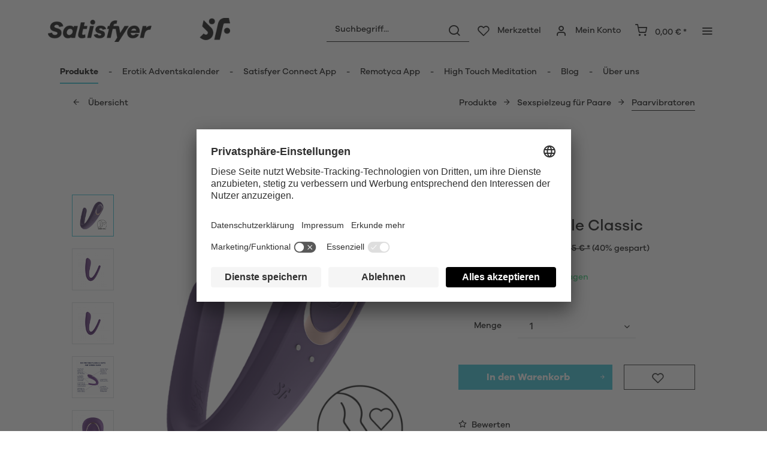

--- FILE ---
content_type: text/html; charset=UTF-8
request_url: https://www.satisfyer.com/at/satisfyer-double-classic
body_size: 32764
content:
<!DOCTYPE html> <html class="no-js" lang="de" itemscope="itemscope" itemtype="https://schema.org/WebPage"> <head> <meta charset="utf-8"> <meta name="author" content="" /> <meta name="robots" content="index,follow" /> <meta name="revisit-after" content="15 days" /> <meta name="keywords" content="Double, Classic, Der, G-Punkt, Liebesspiel, Ihr, Vibrationen, Schaft, Satisfyer, Paarvibrator, glatt, anfühlt, nie, hygienisch, Euch, Silikon, dieser, ist., Dieser, Vibrationsrhythmen" /> <meta name="description" content="Satisfyer Double Classic für lustvolle Momente zu zweit. Neutraler Versand ✔️ Schnelle Lieferung ✔️ Sichere Zahlung!" /> <meta property="og:type" content="product" /> <meta property="og:site_name" content="Satisfyer AT" /> <meta property="og:url" content="https://www.satisfyer.com/at/satisfyer-double-classic" /> <meta property="og:title" content="Satisfyer Double Classic" /> <meta property="og:description" content="Double Classic Paarvibrator ist der ideale Begleiter für Ihre ersten gemeinsamen Spielzeugabenteuer. Der schlanke Schaft wird vaginal eingeführt und…" /> <meta property="og:image" content="https://satisfyer.imb-images.com/cdn-cgi/image/onerror=redirect%2Cformat=auto/media/image/a1/3a/15/satisfyer-double-classic-partner-first-view-1.png" /> <meta property="product:brand" content="Triple A Import GmbH" /> <meta property="product:price" content="23,97" /> <meta property="product:product_link" content="https://www.satisfyer.com/at/satisfyer-double-classic" /> <meta name="twitter:card" content="product" /> <meta name="twitter:site" content="Satisfyer AT" /> <meta name="twitter:title" content="Satisfyer Double Classic" /> <meta name="twitter:description" content="Double Classic Paarvibrator ist der ideale Begleiter für Ihre ersten gemeinsamen Spielzeugabenteuer. Der schlanke Schaft wird vaginal eingeführt und…" /> <meta name="twitter:image" content="https://satisfyer.imb-images.com/cdn-cgi/image/onerror=redirect%2Cformat=auto/media/image/a1/3a/15/satisfyer-double-classic-partner-first-view-1.png" /> <meta itemprop="copyrightHolder" content="Satisfyer AT" /> <meta itemprop="copyrightYear" content="2014" /> <meta itemprop="isFamilyFriendly" content="False" /> <meta itemprop="image" content="https://satisfyer.imb-images.com/cdn-cgi/image/onerror=redirect%2Cformat=auto/media/image/fe/dd/a4/Satisfyer-Logo_380x50px.png" /> <meta name="viewport" content="width=device-width, initial-scale=1.0"> <meta name="mobile-web-app-capable" content="yes"> <meta name="apple-mobile-web-app-title" content="Satisfyer AT"> <meta name="apple-mobile-web-app-capable" content="yes"> <meta name="apple-mobile-web-app-status-bar-style" content="default"> <meta name="google-site-verification" content="rc-4C5C9OVA_o4WGFirEVqSfcMEKHoblgSIwkzsHE3M" /> <link rel="alternate" href="https://www.satisfyer.com/de/satisfyer-double-classic" hreflang="de-de"> <link rel="alternate" href="https://www.satisfyer.com/de/en/satisfyer-double-classic" hreflang="en-de"> <link rel="alternate" href="https://www.satisfyer.com/int/satisfyer-double-classic" hreflang="x-default"> <link rel="alternate" href="https://www.satisfyer.com/uk/satisfyer-double-classic" hreflang="en-gb"> <link rel="alternate" href="https://www.satisfyer.com/be/satisfyer-double-classic" hreflang="nl-be"> <link rel="alternate" href="https://www.satisfyer.com/be/de/satisfyer-double-classic" hreflang="de-be"> <link rel="alternate" href="https://www.satisfyer.com/be/fr/satisfyer-double-classic" hreflang="fr-be"> <link rel="alternate" href="https://www.satisfyer.com/fr/satisfyer-double-classic" hreflang="fr-fr"> <link rel="alternate" href="https://www.satisfyer.com/fr/en/satisfyer-double-classic" hreflang="en-fr"> <link rel="alternate" href="https://www.satisfyer.com/bg/satisfyer-double-classic" hreflang="bg-bg"> <link rel="alternate" href="https://www.satisfyer.com/bg/ru/satisfyer-double-classic" hreflang="ru-bg"> <link rel="alternate" href="https://www.satisfyer.com/dk/satisfyer-double-classic" hreflang="da-dk"> <link rel="alternate" href="https://www.satisfyer.com/ee/satisfyer-double-classic" hreflang="ee-ee"> <link rel="alternate" href="https://www.satisfyer.com/ee/ru/satisfyer-double-classic" hreflang="ru-ee"> <link rel="alternate" href="https://www.satisfyer.com/fi/satisfyer-double-classic" hreflang="fi-fi"> <link rel="alternate" href="https://www.satisfyer.com/fi/en/satisfyer-double-classic" hreflang="en-fi"> <link rel="alternate" href="https://www.satisfyer.com/gr/satisfyer-double-classic" hreflang="el-gr"> <link rel="alternate" href="https://www.satisfyer.com/ie/satisfyer-double-classic" hreflang="ie-ie"> <link rel="alternate" href="https://www.satisfyer.com/it/satisfyer-double-classic" hreflang="it-it"> <link rel="alternate" href="https://www.satisfyer.com/it/en/satisfyer-double-classic" hreflang="en-it"> <link rel="alternate" href="https://www.satisfyer.com/hr/satisfyer-double-classic" hreflang="hr-hr"> <link rel="alternate" href="https://www.satisfyer.com/lv/satisfyer-double-classic" hreflang="lv-lv"> <link rel="alternate" href="https://www.satisfyer.com/lv/ru/satisfyer-double-classic" hreflang="ru-lv"> <link rel="alternate" href="https://www.satisfyer.com/lt/satisfyer-double-classic" hreflang="lt-lt"> <link rel="alternate" href="https://www.satisfyer.com/dk/en/satisfyer-double-classic" hreflang="en-dk"> <link rel="alternate" href="https://www.satisfyer.com/gr/en/satisfyer-double-classic" hreflang="en-gr"> <link rel="alternate" href="https://www.satisfyer.com/lt/ru/satisfyer-double-classic" hreflang="ru-lt"> <link rel="alternate" href="https://www.satisfyer.com/nl/en/satisfyer-double-classic" hreflang="en-nl"> <link rel="alternate" href="https://www.satisfyer.com/lu/satisfyer-double-classic" hreflang="lu-lu"> <link rel="alternate" href="https://www.satisfyer.com/lu/en/satisfyer-double-classic" hreflang="en-lu"> <link rel="alternate" href="https://www.satisfyer.com/mt/satisfyer-double-classic" hreflang="mt-mt"> <link rel="alternate" href="https://www.satisfyer.com/nl/satisfyer-double-classic" hreflang="nl-nl"> <link rel="alternate" href="https://www.satisfyer.com/at/satisfyer-double-classic" hreflang="de-at"> <link rel="alternate" href="https://www.satisfyer.com/at/en/satisfyer-double-classic" hreflang="en-at"> <link rel="alternate" href="https://www.satisfyer.com/pl/satisfyer-double-classic" hreflang="pl-pl"> <link rel="alternate" href="https://www.satisfyer.com/pl/en/satisfyer-double-classic" hreflang="en-pl"> <link rel="alternate" href="https://www.satisfyer.com/pt/satisfyer-double-classic" hreflang="pt-pt"> <link rel="alternate" href="https://www.satisfyer.com/pt/en/satisfyer-double-classic" hreflang="en-pt"> <link rel="alternate" href="https://www.satisfyer.com/ro/satisfyer-double-classic" hreflang="ro-ro"> <link rel="alternate" href="https://www.satisfyer.com/ro/ru/satisfyer-double-classic" hreflang="ru-ro"> <link rel="alternate" href="https://www.satisfyer.com/se/satisfyer-double-classic" hreflang="se-se"> <link rel="alternate" href="https://www.satisfyer.com/se/en/satisfyer-double-classic" hreflang="en-se"> <link rel="alternate" href="https://www.satisfyer.com/sk/satisfyer-double-classic" hreflang="sk-sk"> <link rel="alternate" href="https://www.satisfyer.com/sk/ru/satisfyer-double-classic" hreflang="ru-sk"> <link rel="alternate" href="https://www.satisfyer.com/si/satisfyer-double-classic" hreflang="sl-si"> <link rel="alternate" href="https://www.satisfyer.com/es/satisfyer-double-classic" hreflang="es-es"> <link rel="alternate" href="https://www.satisfyer.com/es/en/satisfyer-double-classic" hreflang="en-es"> <link rel="alternate" href="https://www.satisfyer.com/cz/satisfyer-double-classic" hreflang="cs-cz"> <link rel="alternate" href="https://www.satisfyer.com/cz/en/satisfyer-double-classic" hreflang="en-cz"> <link rel="alternate" href="https://www.satisfyer.com/hu/satisfyer-double-classic" hreflang="hu-hu"> <link rel="alternate" href="https://www.satisfyer.com/hu/en/satisfyer-double-classic" hreflang="en-hu"> <link rel="alternate" href="https://www.satisfyer.com/cy/satisfyer-double-classic" hreflang="cy-cy"> <link rel="alternate" href="https://www.satisfyer.com/cy/en/satisfyer-double-classic" hreflang="en-cy"> <link rel="alternate" href="https://www.satisfyer.com/no/satisfyer-double-classic" hreflang="no-no"> <link rel="alternate" href="https://www.satisfyer.com/no/en/satisfyer-double-classic" hreflang="en-no"> <link rel="alternate" href="https://www.satisfyer.com/ch/satisfyer-double-classic" hreflang="de-ch"> <link rel="alternate" href="https://www.satisfyer.com/ch/fr/satisfyer-double-classic" hreflang="fr-ch"> <link rel="alternate" href="https://www.satisfyer.com/ch/it/satisfyer-double-classic" hreflang="it-ch"> <link rel="alternate" href="https://www.satisfyer.com/hr/en/satisfyer-double-classic" hreflang="en-hr"> <link rel="alternate" href="https://www.satisfyer.com/mt/en/satisfyer-double-classic" hreflang="en-mt"> <link rel="alternate" href="https://www.satisfyer.com/si/ru/satisfyer-double-classic" hreflang="ru-si"> <link rel="alternate" href="https://us.satisfyer.com/us/satisfyer-double-classic" hreflang="en-us"> <link rel="alternate" href="https://us.satisfyer.com/us/es/double-classic" hreflang="es-us"> <link rel="alternate" href="https://us.satisfyer.com/ca/satisfyer-double-classic" hreflang="en-ca"> <link rel="alternate" href="https://us.satisfyer.com/ca/fr/satisfyer-double-classic" hreflang="fr-ca"> <link rel="apple-touch-icon-precomposed" href="https://satisfyer.imb-images.com/cdn-cgi/image/onerror=redirect%2Cformat=auto/media/image/e6/4c/84/apple-touch-icon.png"> <link rel="shortcut icon" href="https://satisfyer.imb-images.com/cdn-cgi/image/onerror=redirect%2Cformat=auto/media/unknown/43/ef/78/favicongmmg5nUb9xVHG.ico"> <meta name="msapplication-navbutton-color" content="#2bbcd0" /> <meta name="application-name" content="Satisfyer AT" /> <meta name="msapplication-starturl" content="https://www.satisfyer.com/at/" /> <meta name="msapplication-window" content="width=1024;height=768" /> <meta name="msapplication-TileImage" content="https://satisfyer.imb-images.com/cdn-cgi/image/onerror=redirect%2Cformat=auto/media/image/f0/ea/3a/mstile-150x150.png"> <meta name="msapplication-TileColor" content="#2bbcd0"> <meta name="theme-color" content="#2bbcd0" /> <link rel="canonical" href="https://www.satisfyer.com/at/satisfyer-double-classic" /> <title itemprop="name">Double Classic Paarvibrator disrekt online kaufen | Satisfyer DE | Satisfyer AT</title> <link rel="stylesheet" href="https://use.fontawesome.com/releases/v5.2.0/css/all.css" integrity="sha384-hWVjflwFxL6sNzntih27bfxkr27PmbbK/iSvJ+a4+0owXq79v+lsFkW54bOGbiDQ" crossorigin="anonymous"> <link href="/web/cache/1761229522_14056a2384ade5458aab55cabd416626.css" media="all" rel="stylesheet" type="text/css" /> <style> .is--ctl-listing .header--wrap:before { } .is--ctl-detail .header--wrap:before { background-image: url(https://satisfyer.imb-images.com/cdn-cgi/image/onerror=redirect%2Cformat=auto/media/image/6f/c7/0f/Desktop_Couples.png); } .is--ctl-blog .header--wrap:before { background-image: url(/); } .emz-conversion-header { color: white; display: block !important; text-align: center; background: #51FF60; height: auto; line-height: 40px; padding: unset; width: 100vw; position: relative; left: 50%; right: 50%; margin-left: -50vw; margin-right: -50vw; font-size: 16px; } .emz-conversion-header > div.container { background-color: transparent; display: flex;justify-content: center;} .js--tab-menu .tab--link { color: white !important } .is--ctl-listing .header--wrap:before { top: 160px; } @media screen and (min-width: 48em) { .is--ctl-listing .header--wrap:before { top: 140px; } } .usp-table { table-layout: fixed; } .usp-table td:first-child { min-width: 80px; } .prop-table td { position: relative; padding-left: 105px; } .prop-table td::before { display: inline-block; content: ''; -webkit-border-radius: 0.375rem; border-radius: 0.375rem; height: 0.75rem; width: 0.75rem; background-color: #bdbdbd; margin-left: 40px; position: absolute; left: 0; margin-top: 0.2rem; } @media (max-width: 680px) { .prop-table, .prop-table tbody, .prop-table tr, .prop-table td { display: block; } .prop-table td { padding-left: 94px; } .prop-table td::before { margin-left: 37px; } } @media (max-width: 680px) { .prop-table td:first-child { padding-right: 69px; } } .category--teaser-bottom { border: none !important; } .panel--title { font-size: xx-large !important; } .product--description table tr:nth-child(even) td { background: transparent; } .listing--sidebar { margin-bottom:0!important; } @media (max-width: 768px) { .emotion--banner-slider .image-slider--dots { bottom: 2.625rem; top: auto; left: 0; display: block; position: absolute; width: 100%; text-align: center; padding: 0; } .emotion--banner-slider .image-slider--dots .dot--link, .emotion--banner-slider .image-slider--dots a { width: .5rem; border-radius: .5rem; border-radius: 100%; margin: 0rem .3rem 0rem .3rem; width: 3rem; height: 3rem; -webkit-transition: all .3s ease; transition: all .3s ease; background: #16313a ; display: inline-block; border: 5px solid rgba(255,255,255,0.5); cursor: pointer; text-indent: -99999em; background-clip: padding-box; } .emotion--banner-slider .image-slider--dots .dot--link.is--active, .emotion--banner-slider .image-slider--dots .dot--link:hover { border-color: #16313a; background: #16313a; height: 3rem; } .emotion--banner-slider .image-slider--dots .dot--link { border: 6px solid #000; background: transparent; } .image-slider--container .arrow { height: 200px!important; width: 200px!important; border-radius: 50%!important; } .product-slider .product-slider--arrow.is--horizontal { height: 100px!important; width: 100px!important; border-radius: 50%!important; } .image-slider--container .arrow.is--left { -webkit-transform: translate3d(100px, -50%, 0)!important; transform: translate3d(100px, -50%, 0)!important; } .product-slider .product-slider--arrow.is--horizontal.arrow--prev { -webkit-transform: translate3d(50px, -50%, 0)!important; transform: translate3d(50px, -50%, 0)!important; } .image-slider--container .arrow.is--right { -webkit-transform: translate3d(-100px, -50%, 0)!important; transform: translate3d(-100px, -50%, 0)!important; } .product-slider .product-slider--arrow.is--horizontal.arrow--next { -webkit-transform: translate3d(-50px, -50%, 0)!important; transform: translate3d(-50px, -50%, 0)!important; } .image-slider--container .arrow::before { font-size: 50px!important; font-family: 'shopware'; } .product-slider .product-slider--arrow.is--horizontal::before { font-size: 25px!important; font-family: 'shopware'; } .image-slider--container .arrow.is--right::before { content: "\e60f"!important; right: 70px; } .product-slider .product-slider--arrow.is--horizontal.arrow--next::before{ content: "\e60f"!important; right: 35px; } .image-slider--container .arrow.is--left::before { content: "\e611"!important; left: 70px; } .product-slider .product-slider--arrow.is--horizontal.arrow--prev::before{ content: "\e611"!important; left: 35px; } } .product--description-short { display: none; } /* muli-regular - latin */ @font-face { font-family: 'Galano'; font-style: normal; font-weight: 400; src: url('/custom/plugins/AaaSatisfyerTheme/Resources/Themes/Frontend/Satisfyer/frontend/_public/src/fonts/SatisfyerGalano-Medium.eot'), /* IE9 Compat Modes */ url('/custom/plugins/AaaSatisfyerTheme/Resources/Themes/Frontend/Satisfyer/frontend/_public/src/fonts/SatisfyerGalano-Medium.eot?#iefix') format('embedded-opentype'), /* IE6-IE8 */ url('/custom/plugins/AaaSatisfyerTheme/Resources/Themes/Frontend/Satisfyer/frontend/_public/src/fonts/SatisfyerGalano-Medium.woff2') format('woff2'), /* Super Modern Browsers */ url('/custom/plugins/AaaSatisfyerTheme/Resources/Themes/Frontend/Satisfyer/frontend/_public/src/fonts/SatisfyerGalano-Medium.woff') format('woff'), /* Modern Browsers */ url('/custom/plugins/AaaSatisfyerTheme/Resources/Themes/Frontend/Satisfyer/frontend/_public/src/fonts/SatisfyerGalano-Medium.ttf') format('truetype'); /* Safari, Android, iOS */ } /* muli-700 - latin */ @font-face { font-family: 'Galano'; font-style: normal; font-weight: 700; src: url('/custom/plugins/AaaSatisfyerTheme/Resources/Themes/Frontend/Satisfyer/frontend/_public/src/fonts/SatisfyerGalano-Bold.eot'), /* IE9 Compat Modes */ url('/custom/plugins/AaaSatisfyerTheme/Resources/Themes/Frontend/Satisfyer/frontend/_public/src/fonts/SatisfyerGalano-Bold.eot?#iefix') format('embedded-opentype'), /* IE6-IE8 */ url('/custom/plugins/AaaSatisfyerTheme/Resources/Themes/Frontend/Satisfyer/frontend/_public/src/fonts/SatisfyerGalano-Bold.woff2') format('woff2'), /* Super Modern Browsers */ url('/custom/plugins/AaaSatisfyerTheme/Resources/Themes/Frontend/Satisfyer/frontend/_public/src/fonts/SatisfyerGalano-Bold.woff') format('woff'), /* Modern Browsers */ url('/custom/plugins/AaaSatisfyerTheme/Resources/Themes/Frontend/Satisfyer/frontend/_public/src/fonts/SatisfyerGalano-Bold.ttf') format('truetype'); /* Safari, Android, iOS */ } .product--box .action--note { font-size: initial; padding-top: 0; padding-right:0 ; } </style> <link rel="stylesheet" href="https://maxcdn.bootstrapcdn.com/font-awesome/4.4.0/css/font-awesome.min.css"> <script>
dataLayer = window.dataLayer || [];
// Clear the previous ecommerce object
dataLayer.push({ ecommerce: null });
// Push regular datalayer
dataLayer.push ({"pageTitle":"Double Classic Paarvibrator disrekt online kaufen | Satisfyer DE | Satisfyer AT","pageCategory":"Detail","pageSubCategory":"","pageCategoryID":53,"productCategoryPath":"","pageSubCategoryID":"","pageCountryCode":"de_DE","pageLanguageCode":"de","pageVersion":1,"pageTestVariation":"1","pageValue":1,"pageAttributes":"1","productID":7,"productStyleID":"","productEAN":"4049369043286","productName":"Satisfyer Double Classic","productPrice":"23.97","productCategory":null,"productCurrency":"EUR","productColor":"","productRealColor":"","productSku":"SW10006"});
// Push new GA4 tags
dataLayer.push({"event":"view_item","ecommerce":{"currency":"EUR","value":"23.97","items":[{"item_id":"SW10006","item_name":"Satisfyer Double Classic","affiliation":"Satisfyer AT","index":0,"item_brand":"Triple A Import GmbH","item_list_id":53,"item_list_name":"Category","price":"23.97","quantity":1,"item_category":"Produkte","item_category1":"Sexspielzeug f\u00fcr Paare","item_category2":"Paarvibratoren"}]}});
// Push Remarketing tags
var google_tag_params = {ecomm_pagetype:"product",ecomm_pcat:["Paarvibratoren"],ecomm_prodid:"SW10006",ecomm_pname:"Satisfyer Double Classic",ecomm_pvalue:23.97,ecomm_totalvalue:23.97}
dataLayer.push ({
'event':'remarketingTriggered',
'google_tag_params': window.google_tag_params
});
</script> <script>(function(w,d,s,l,i){w[l]=w[l]||[];w[l].push({'gtm.start':
new Date().getTime(),event:'gtm.js'});var f=d.getElementsByTagName(s)[0],
j=d.createElement(s),dl=l!='dataLayer'?'&l='+l:'';j.async=true;j.src=
'https://www.googletagmanager.com/gtm.js?id='+i+dl;f.parentNode.insertBefore(j,f);
})(window,document,'script','dataLayer','GTM-TR2BXV38');</script> </head> <body class=" is--ctl-detail is--act-index is--two-line is--logo-left categories--left tooltip--left " > <script>
function playVideo(container) {
let iframe = container.querySelector('iframe');
if(iframe) {
iframe.style.display = 'block';
iframe.setAttribute("src", iframe.dataset.src);
}
}
</script> <div class="top-bar" style="background:#3c7da5;padding:0px 0;font-size:20px;"> <center> <span style="color:#fff;"></span> </center> </div>  <noscript> <iframe src="https://www.googletagmanager.com/ns.html?id=GTM-TR2BXV38" height="0" width="0" style="display:none;visibility:hidden"> </iframe> </noscript>  <div data-paypalUnifiedMetaDataContainer="true" data-paypalUnifiedRestoreOrderNumberUrl="https://www.satisfyer.com/at/widgets/PaypalUnifiedOrderNumber/restoreOrderNumber" class="is--hidden"> </div> <script>
document.bestitAmazonPayWidgetJsUrl = 'https://static-eu.payments-amazon.com/OffAmazonPayments/de/lpa/js/Widgets.js';
</script> <div class="bestit-amazon-pay" data-async="1" data-controller="detail" data-action="index" data-sellerId="A2PYHJW5LPFC1G" data-clientId="amzn1.application-oa2-client.7cb9cb3d62214b67865713e63c0ac375" data-purchaseId="" data-session="asess" data-smartphoneCollapsible="0" data-minimumOrderValue="0" data-basketValue="0" data-currency="EUR" data-scaEndpoint="https://www.satisfyer.com/at/AmazonPay/sca" data-errorPageUrl="https://www.satisfyer.com/at/checkout/cart/amazonPayError/1" data-basketSignature="" data-amazonPaySelected="false" data-closeLoadingIndicatorText="<p class=animation-text>Klicken Sie hier, um den Vorgang abzubrechen.</p>"> </div> <div class="page-wrap"> <noscript class="noscript-main"> <div class="alert is--warning"> <div class="alert--icon"> <i class="icon--element icon--warning"></i> </div> <div class="alert--content"> Um Satisfyer&#x20;AT in vollem Umfang nutzen zu k&ouml;nnen, empfehlen wir Ihnen Javascript in Ihrem Browser zu aktiveren. </div> </div> </noscript> <div class="emz-conversion-header"> <div class="container"> <div class="emz-conversion-header-column"> </div> <div class="emz-conversion-header-column"> </div> <div class="emz-conversion-header-column"> </div> </div> </div> <div class="top-bar--offcanvas off-canvas is--right"> <div class="offcanvas--wrapper"> <div class="buttons--off-canvas"> <a href="#" title="Fenster schließen" class="close--off-canvas"> <i class="icon--arrow-left"></i> Fenster schließen </a> </div> <div class="top-bar offcanvas--content"> <div class="container block-group"> <div class="top-bar--logo"> <div class="logo--offcanvas"> <a class="logo--link" href="https://www.satisfyer.com/at/" title="Satisfyer AT - zur Startseite wechseln"> <img srcset="https://satisfyer.imb-images.com/cdn-cgi/image/onerror=redirect%2Cformat=auto/media/image/12/84/d3/satisfyer_sign.png" alt="Satisfyer AT - zur Startseite wechseln" width="100%" height="100" /> </a> </div> </div> <div class="top-bar--marketing"> </div> <nav class="top-bar--navigation" role="menubar">  <div class="top-bar--language navigation--entry" > <div class="language--form-headline entry--headline"> Sprache </div> <form method="post" class="language--form"> <div class="field--select has--dropdown" aria-haspopup="true" data-dropdown-menu="true"> <div class="select-field"> <div class="select"> <span class="language--flag de_DE"></span> <span class="language--name"> Deutsch </span> </div> </div> <ul class="dropdown--list is--rounded"> <li class="dropdown--entry"> <button type="submit" class="dropdown--link active" name="__shop" value="203"> <span class="language--flag de_DE"></span> <span class="language--name"> Deutsch </span> </button> </li> <li class="dropdown--entry"> <button type="submit" class="dropdown--link" name="__shop" value="206"> <span class="language--flag en_GB"></span> <span class="language--name"> English </span> </button> </li> </ul> <input type="hidden" name="__redirect" value="1"> </div> </form> </div>  <ul class="service--list is--rounded" role="menu"> <li class="service--entry" role="menuitem"> <a class="service--link" href="https://www.satisfyer.com/at/barrierefreiheit" title="Barrierefreiheit" target="_parent"> Barrierefreiheit </a> </li> <li class="service--entry" role="menuitem"> <a class="service--link" href="https://www.satisfyer.com/at/get-access-to-our-catalogue" title="Contact us today" target="_self"> Contact us today </a> </li> <li class="service--entry" role="menuitem"> <a class="service--link" href="javascript:openCookieConsentManager()" title="Cookie-Einstellungen" > Cookie-Einstellungen </a> </li> <li class="service--entry" role="menuitem"> <a class="service--link" href="https://www.satisfyer.com/at/faq" title="FAQ" > FAQ </a> </li> <li class="service--entry" role="menuitem"> <a class="service--link" href="https://www.satisfyer.com/at/bedienungsanleitung" title="Bedienungsanleitung" > Bedienungsanleitung </a> </li> <li class="service--entry" role="menuitem"> <a class="service--link" href="https://www.satisfyer.com/at/anfrageformular" title="Kontakt" target="_self"> Kontakt </a> </li> <li class="service--entry" role="menuitem"> <a class="service--link" href="https://www.satisfyer.com/at/presse-login" title="Presse Login" > Presse Login </a> </li> </ul> </nav> </div> </div> <div class="top-bar--login-register block" role="menuitem"> <a href="https://www.satisfyer.com/at/account" title="Registrieren" class="navigation--entry register--text account--entry"> Registrieren </a> <span>oder</span> <a href="https://www.satisfyer.com/at/account" title="Anmelden" class="navigation--entry login--text account--entry"> Anmelden </a> </div> </div> </div> <div class="header--wrap " data-sticky-header="true" data-offset="true"> <div class="header-wrap--inner"> <header class="header-main"> <div class="header--main-wrap"> <div class="container header--navigation"> <div class="logo-main block-group" role="banner"> <div class="logo--shop block"> <a class="logo--link" href="https://www.satisfyer.com/at" title="Satisfyer AT - zur Startseite wechseln"> <picture> <source srcset="https://satisfyer.imb-images.com/cdn-cgi/image/onerror=redirect%2Cformat=auto/media/image/fe/dd/a4/Satisfyer-Logo_380x50px.png" media="(min-width: 78.75em)"> <source srcset="https://satisfyer.imb-images.com/cdn-cgi/image/onerror=redirect%2Cformat=auto/media/image/fe/dd/a4/Satisfyer-Logo_380x50px.png" media="(min-width: 64em)"> <source srcset="https://satisfyer.imb-images.com/cdn-cgi/image/onerror=redirect%2Cformat=auto/media/image/2a/b8/7c/Satisfyer-Logo_760x100px.png" media="(min-width: 48em)"> <img srcset="https://satisfyer.imb-images.com/cdn-cgi/image/onerror=redirect%2Cformat=auto/media/image/08/1c/14/Satisfyer-Logo_380x50pxrWTlJcKrSzGQq.png" alt="Satisfyer AT - zur Startseite wechseln" /> </picture> </a> </div> </div> <nav class="shop--navigation block-group"> <ul class="navigation--list block-group" role="menubar"> <li class="navigation--entry entry--menu-left" role="menuitem"> <a class="entry--link entry--trigger btn is--icon-left" href="#offcanvas--left" data-offcanvas="true" data-offCanvasSelector=".sidebar-main"> <i class="icon--menu"></i> <span>Menü</span> </a> </li> <li class="navigation--entry entry--search" role="menuitem" data-search="true" aria-haspopup="true"> <a class="btn entry--link entry--trigger" href="#show-hide--search" title="Suche anzeigen / schließen" data-atmos-tooltip="Suche anzeigen / schließen" data-atmos-tooltip-pos="left"> <i class="icon--search"></i> <span class="search--display">Suchen</span> </a> <form action="/at/search" method="get" class="main-search--form"> <input type="search" name="sSearch" aria-label="Suchbegriff..." class="main-search--field" autocomplete="off" autocapitalize="off" placeholder="Suchbegriff..." maxlength="30" /> <button type="submit" class="main-search--button" aria-label="Suchen"> <i class="icon--search"></i> <span class="main-search--text">Suchen</span> </button> <div class="form--ajax-loader">&nbsp;</div> </form> <div class="main-search--results"></div> </li>  <li class="service--entry navigation--entry entry--notepad" data-atmos-tooltip="Merkzettel" data-atmos-tooltip-pos="left" role="menuitem"> <a href="https://www.satisfyer.com/at/note" class="btn is--icon-left entry--link notepad--link" title="Merkzettel"> <i class="icon--heart"></i> <span class="notepad--display"> Merkzettel </span> </a> </li> <li class="navigation--entry entry--account with-slt" data-offcanvas="true" data-offCanvasSelector=".account--dropdown-navigation" data-atmos-tooltip="Mein Konto" data-atmos-tooltip-pos="left" role="menuitem"> <a href="https://www.satisfyer.com/at/account" title="Mein Konto" class="btn is--icon-left entry--link account--link"> <i class="icon--account"></i> <span class="account--display"> Mein Konto </span> </a> <div class="account--dropdown-navigation"> <div class="navigation--smartphone"> <div class="entry--close-off-canvas"> <a href="#close-account-menu" class="account--close-off-canvas" title="Menü schließen"> Menü schließen <i class="icon--arrow-right"></i> </a> </div> </div> <div class="account--menu is--rounded is--personalized"> <span class="navigation--headline"> Mein Konto </span> <div class="account--menu-container"> <ul class="sidebar--navigation navigation--list is--level0 show--active-items"> <li class="navigation--entry"> <span class="navigation--signin"> <a href="https://www.satisfyer.com/at/account#hide-registration" class="blocked--link btn is--primary navigation--signin-btn" data-collapseTarget="#registration" data-action="close"> Anmelden </a> <span class="navigation--register"> oder <a href="https://www.satisfyer.com/at/account#show-registration" class="blocked--link" data-collapseTarget="#registration" data-action="open"> registrieren </a> </span> </span> </li> <li class="navigation--entry"> <a href="https://www.satisfyer.com/at/account" title="Übersicht" class="navigation--link"> Übersicht </a> </li> <li class="navigation--entry"> <a href="https://www.satisfyer.com/at/account/profile" title="Persönliche Daten" class="navigation--link" rel="nofollow"> Persönliche Daten </a> </li> <li class="navigation--entry"> <a href="https://www.satisfyer.com/at/address/index/sidebar/" title="Adressen" class="navigation--link" rel="nofollow"> Adressen </a> </li> <li class="navigation--entry"> <a href="https://www.satisfyer.com/at/account/payment" title="Zahlungsarten" class="navigation--link" rel="nofollow"> Zahlungsarten </a> </li> <li class="navigation--entry"> <a href="https://www.satisfyer.com/at/note" title="Merkzettel" class="navigation--link" rel="nofollow"> Merkzettel </a> </li> </ul> </div> </div> </div> </li> <li class="navigation--entry entry--cart" data-atmos-tooltip="Warenkorb" data-atmos-tooltip-pos="left" role="menuitem"> <a class="btn is--icon-left cart--link" href="https://www.satisfyer.com/at/checkout/cart" title="Warenkorb"> <span class="cart--display"> Warenkorb </span> <span class="badge is--primary cart--quantity is--hidden">0</span> <i class="icon--basket"></i> <span class="cart--amount"> 0,00&nbsp;&euro; * </span> </a> <div class="ajax-loader">&nbsp;</div> </li>  <li class="navigation--entry entry--menu-right entry--topbar" role="menuitem"> <a class="topbar--link entry--link entry--trigger btn is--icon-left" href="#offcanvas--right" data-offcanvas="true" data-offCanvasSelector=".top-bar--offcanvas" data-closeButtonSelector=".close--off-canvas" data-direction="fromRight" data-atmos-tooltip="Mehr " data-atmos-tooltip-pos="left"> <i class="icon--menu"></i> </a> </li> </ul> </nav> </div> </div> </header> <nav class="navigation-main headline--hidden"> <div class="container" data-menu-scroller="true" data-listSelector=".navigation--list.container" data-viewPortSelector=".navigation--list-wrapper"> <div class="navigation--list-wrapper"> <ul class="navigation--list container" role="menubar" itemscope="itemscope" itemtype="https://schema.org/SiteNavigationElement"> <li class="navigation--entry is--active hover--effect-13" role="menuitem"> <a class="navigation--link is--active" data-hover="Produkte" href="https://www.satisfyer.com/at/produkte" title="Produkte" itemprop="url"> <span data-hover="Produkte" itemprop="name">Produkte</span> </a> </li> <li class="navigation--entry hover--effect-13" role="menuitem"> <a class="navigation--link" data-hover="Erotik Adventskalender" href="https://www.satisfyer.com/at/erotik-adventskalender" title="Erotik Adventskalender" itemprop="url"> <span data-hover="Erotik Adventskalender" itemprop="name">Erotik Adventskalender</span> </a> </li> <li class="navigation--entry hover--effect-13" role="menuitem"> <a class="navigation--link" data-hover="Satisfyer Connect App" href="https://www.satisfyer.com/at/satisfyer-connect-app" title="Satisfyer Connect App" itemprop="url"> <span data-hover="Satisfyer Connect App" itemprop="name">Satisfyer Connect App</span> </a> </li> <li class="navigation--entry hover--effect-13" role="menuitem"> <a class="navigation--link" data-hover="Remotyca App" href="https://www.satisfyer.com/at/remotyca-app" title="Remotyca App" itemprop="url"> <span data-hover="Remotyca App" itemprop="name">Remotyca App</span> </a> </li> <li class="navigation--entry hover--effect-13" role="menuitem"> <a class="navigation--link" data-hover="High Touch Meditation" href="https://www.satisfyer.com/at/high-touch-meditation" title="High Touch Meditation" itemprop="url"> <span data-hover="High Touch Meditation" itemprop="name">High Touch Meditation</span> </a> </li> <li class="navigation--entry hover--effect-13" role="menuitem"> <a class="navigation--link" data-hover="Blog" href="https://www.satisfyer.com/at/blog" title="Blog" itemprop="url"> <span data-hover="Blog" itemprop="name">Blog</span> </a> </li> <li class="navigation--entry hover--effect-13" role="menuitem"> <a class="navigation--link" data-hover="Über uns" href="https://www.satisfyer.com/at/ueber-uns" title="Über uns" itemprop="url"> <span data-hover="Über uns" itemprop="name">Über uns</span> </a> </li> </ul> </div> <div class="advanced-menu" data-advanced-menu="true" data-hoverDelay="250"> <div class="menu--container"> <div class="button-container"> <a href="https://www.satisfyer.com/at/produkte" class="button--category" aria-label="Zur Kategorie Produkte" title="Zur Kategorie Produkte"> <i class="icon--arrow-right"></i> Zur Kategorie Produkte </a> <span class="button--close"> <i class="icon--cross"></i> </span> </div> <div class="content--wrapper has--content has--teaser"> <ul class="menu--list menu--level-0 columns--3" style="width: 75%;"> <li class="menu--list-item item--level-0" style="width: 100%"> <a href="https://www.satisfyer.com/at/produkte/neuheiten" class="menu--list-item-link" aria-label="Neuheiten" title="Neuheiten">Neuheiten</a> </li> <li class="menu--list-item item--level-0" style="width: 100%"> <a href="https://www.satisfyer.com/at/produkte/satisfyer-kiss-range" class="menu--list-item-link" aria-label="Satisfyer Kiss Range" title="Satisfyer Kiss Range">Satisfyer Kiss Range</a> </li> <li class="menu--list-item item--level-0" style="width: 100%"> <a href="https://www.satisfyer.com/at/produkte/new-pro-2-generation-3" class="menu--list-item-link" aria-label="New Pro 2 Generation 3" title="New Pro 2 Generation 3">New Pro 2 Generation 3</a> </li> <li class="menu--list-item item--level-0" style="width: 100%"> <a href="https://www.satisfyer.com/at/produkte/satisfyer-sets" class="menu--list-item-link" aria-label="Satisfyer Sets" title="Satisfyer Sets">Satisfyer Sets</a> </li> <li class="menu--list-item item--level-0" style="width: 100%"> <a href="https://www.satisfyer.com/at/produkte/app-toys" class="menu--list-item-link" aria-label="App Toys " title="App Toys ">App Toys </a> </li> <li class="menu--list-item item--level-0" style="width: 100%"> <a href="https://www.satisfyer.com/at/produkte/satisfyer-cuties" class="menu--list-item-link" aria-label="Satisfyer Cuties" title="Satisfyer Cuties">Satisfyer Cuties</a> </li> <li class="menu--list-item item--level-0" style="width: 100%"> <a href="https://www.satisfyer.com/at/produkte/glasdildos" class="menu--list-item-link" aria-label="Glasdildos" title="Glasdildos">Glasdildos</a> </li> <li class="menu--list-item item--level-0" style="width: 100%"> <a href="https://www.satisfyer.com/at/produkte/stahldildos" class="menu--list-item-link" aria-label="Stahldildos" title="Stahldildos">Stahldildos</a> </li> <li class="menu--list-item item--level-0" style="width: 100%"> <a href="https://www.satisfyer.com/at/produkte/sexspielzeug-fuer-paare" class="menu--list-item-link" aria-label="Sexspielzeug für Paare" title="Sexspielzeug für Paare">Sexspielzeug für Paare</a> <ul class="menu--list menu--level-1 columns--3"> <li class="menu--list-item item--level-1"> <a href="https://www.satisfyer.com/at/produkte/sexspielzeug-fuer-paare/paarvibratoren" class="menu--list-item-link" aria-label="Paarvibratoren" title="Paarvibratoren">Paarvibratoren</a> </li> <li class="menu--list-item item--level-1"> <a href="https://www.satisfyer.com/at/produkte/sexspielzeug-fuer-paare/multivibratoren" class="menu--list-item-link" aria-label="Multivibratoren" title="Multivibratoren">Multivibratoren</a> </li> </ul> </li> <li class="menu--list-item item--level-0" style="width: 100%"> <a href="https://www.satisfyer.com/at/produkte/airpulse-technologie" class="menu--list-item-link" aria-label="Airpulse-Technologie" title="Airpulse-Technologie">Airpulse-Technologie</a> </li> <li class="menu--list-item item--level-0" style="width: 100%"> <a href="https://www.satisfyer.com/at/produkte/klitoris-toys" class="menu--list-item-link" aria-label="Klitoris Toys " title="Klitoris Toys ">Klitoris Toys </a> </li> <li class="menu--list-item item--level-0" style="width: 100%"> <a href="https://www.satisfyer.com/at/produkte/vibratoren" class="menu--list-item-link" aria-label="Vibratoren" title="Vibratoren">Vibratoren</a> <ul class="menu--list menu--level-1 columns--3"> <li class="menu--list-item item--level-1"> <a href="https://www.satisfyer.com/at/produkte/vibratoren/klitorisvibratoren" class="menu--list-item-link" aria-label="Klitorisvibratoren" title="Klitorisvibratoren">Klitorisvibratoren</a> </li> <li class="menu--list-item item--level-1"> <a href="https://www.satisfyer.com/at/produkte/vibratoren/druckwellenvibratoren" class="menu--list-item-link" aria-label="Druckwellenvibratoren " title="Druckwellenvibratoren ">Druckwellenvibratoren </a> </li> <li class="menu--list-item item--level-1"> <a href="https://www.satisfyer.com/at/produkte/vibratoren/fingervibratoren" class="menu--list-item-link" aria-label="Fingervibratoren " title="Fingervibratoren ">Fingervibratoren </a> </li> <li class="menu--list-item item--level-1"> <a href="https://www.satisfyer.com/at/produkte/vibratoren/g-punkt-vibratoren" class="menu--list-item-link" aria-label="G-Punkt Vibratoren" title="G-Punkt Vibratoren">G-Punkt Vibratoren</a> </li> <li class="menu--list-item item--level-1"> <a href="https://www.satisfyer.com/at/produkte/vibratoren/wand-vibrator" class="menu--list-item-link" aria-label="Wand Vibrator" title="Wand Vibrator">Wand Vibrator</a> </li> <li class="menu--list-item item--level-1"> <a href="https://www.satisfyer.com/at/produkte/vibratoren/mini-vibratoren" class="menu--list-item-link" aria-label="Mini Vibratoren" title="Mini Vibratoren">Mini Vibratoren</a> </li> <li class="menu--list-item item--level-1"> <a href="https://www.satisfyer.com/at/produkte/vibratoren/rabbitvibratoren" class="menu--list-item-link" aria-label="Rabbitvibratoren" title="Rabbitvibratoren">Rabbitvibratoren</a> </li> <li class="menu--list-item item--level-1"> <a href="https://www.satisfyer.com/at/produkte/vibratoren/slip-vibratoren" class="menu--list-item-link" aria-label="Slip Vibratoren " title="Slip Vibratoren ">Slip Vibratoren </a> </li> <li class="menu--list-item item--level-1"> <a href="https://www.satisfyer.com/at/produkte/vibratoren/tragbare-vibratoren" class="menu--list-item-link" aria-label="Tragbare Vibratoren" title="Tragbare Vibratoren">Tragbare Vibratoren</a> </li> <li class="menu--list-item item--level-1"> <a href="https://www.satisfyer.com/at/produkte/vibratoren/auflegevibratoren" class="menu--list-item-link" aria-label="Auflegevibratoren" title="Auflegevibratoren">Auflegevibratoren</a> </li> <li class="menu--list-item item--level-1"> <a href="https://www.satisfyer.com/at/produkte/vibratoren/waermende-vibratoren" class="menu--list-item-link" aria-label="Wärmende Vibratoren" title="Wärmende Vibratoren">Wärmende Vibratoren</a> </li> </ul> </li> <li class="menu--list-item item--level-0" style="width: 100%"> <a href="https://www.satisfyer.com/at/produkte/luxus-vibratoren" class="menu--list-item-link" aria-label="Luxus Vibratoren  " title="Luxus Vibratoren  ">Luxus Vibratoren  </a> </li> <li class="menu--list-item item--level-0" style="width: 100%"> <a href="https://www.satisfyer.com/at/produkte/vulva-toys" class="menu--list-item-link" aria-label="Vulva Toys" title="Vulva Toys">Vulva Toys</a> </li> <li class="menu--list-item item--level-0" style="width: 100%"> <a href="https://www.satisfyer.com/at/produkte/masturbatoren" class="menu--list-item-link" aria-label="Masturbatoren" title="Masturbatoren">Masturbatoren</a> </li> <li class="menu--list-item item--level-0" style="width: 100%"> <a href="https://www.satisfyer.com/at/produkte/penis-toys" class="menu--list-item-link" aria-label="Penis Toys " title="Penis Toys ">Penis Toys </a> </li> <li class="menu--list-item item--level-0" style="width: 100%"> <a href="https://www.satisfyer.com/at/produkte/penisringe" class="menu--list-item-link" aria-label="Penisringe" title="Penisringe">Penisringe</a> </li> <li class="menu--list-item item--level-0" style="width: 100%"> <a href="https://www.satisfyer.com/at/produkte/analtoys" class="menu--list-item-link" aria-label="Analtoys" title="Analtoys">Analtoys</a> <ul class="menu--list menu--level-1 columns--3"> <li class="menu--list-item item--level-1"> <a href="https://www.satisfyer.com/at/produkte/analtoys/analplugs" class="menu--list-item-link" aria-label="Analplugs" title="Analplugs">Analplugs</a> </li> <li class="menu--list-item item--level-1"> <a href="https://www.satisfyer.com/at/produkte/analtoys/analkugeln" class="menu--list-item-link" aria-label="Analkugeln" title="Analkugeln">Analkugeln</a> </li> <li class="menu--list-item item--level-1"> <a href="https://www.satisfyer.com/at/produkte/analtoys/analvibratoren" class="menu--list-item-link" aria-label="Analvibratoren" title="Analvibratoren">Analvibratoren</a> </li> </ul> </li> <li class="menu--list-item item--level-0" style="width: 100%"> <a href="https://www.satisfyer.com/at/produkte/liebeskugeln" class="menu--list-item-link" aria-label="Liebeskugeln" title="Liebeskugeln">Liebeskugeln</a> </li> <li class="menu--list-item item--level-0" style="width: 100%"> <a href="https://www.satisfyer.com/at/produkte/menstruationstassen" class="menu--list-item-link" aria-label="Menstruationstassen" title="Menstruationstassen">Menstruationstassen</a> </li> <li class="menu--list-item item--level-0" style="width: 100%"> <a href="https://www.satisfyer.com/at/produkte/massageoel" class="menu--list-item-link" aria-label="Massageöl" title="Massageöl">Massageöl</a> </li> <li class="menu--list-item item--level-0" style="width: 100%"> <a href="https://www.satisfyer.com/at/produkte/gleitgel" class="menu--list-item-link" aria-label="Gleitgel " title="Gleitgel ">Gleitgel </a> </li> <li class="menu--list-item item--level-0" style="width: 100%"> <a href="https://www.satisfyer.com/at/produkte/zubehoer" class="menu--list-item-link" aria-label="Zubehör" title="Zubehör">Zubehör</a> <ul class="menu--list menu--level-1 columns--3"> <li class="menu--list-item item--level-1"> <a href="https://www.satisfyer.com/at/produkte/zubehoer/aufsaetze-zum-wechseln" class="menu--list-item-link" aria-label="Aufsätze zum Wechseln " title="Aufsätze zum Wechseln ">Aufsätze zum Wechseln </a> </li> <li class="menu--list-item item--level-1"> <a href="https://www.satisfyer.com/at/produkte/zubehoer/usb-ladekabel" class="menu--list-item-link" aria-label="USB-Ladekabel" title="USB-Ladekabel">USB-Ladekabel</a> </li> <li class="menu--list-item item--level-1"> <a href="https://www.satisfyer.com/at/produkte/zubehoer/desinfektionsmittel" class="menu--list-item-link" aria-label="Desinfektionsmittel" title="Desinfektionsmittel">Desinfektionsmittel</a> </li> <li class="menu--list-item item--level-1"> <a href="https://www.satisfyer.com/at/produkte/zubehoer/pflegemittel" class="menu--list-item-link" aria-label="Pflegemittel " title="Pflegemittel ">Pflegemittel </a> </li> <li class="menu--list-item item--level-1"> <a href="https://www.satisfyer.com/at/produkte/zubehoer/einsaetze-fuer-masturbatoren" class="menu--list-item-link" aria-label="Einsätze für Masturbatoren  " title="Einsätze für Masturbatoren  ">Einsätze für Masturbatoren  </a> </li> <li class="menu--list-item item--level-1"> <a href="https://www.satisfyer.com/at/produkte/zubehoer/sexprodukt-aufbewahrung" class="menu--list-item-link" aria-label="Sexprodukt Aufbewahrung " title="Sexprodukt Aufbewahrung ">Sexprodukt Aufbewahrung </a> </li> <li class="menu--list-item item--level-1"> <a href="https://www.satisfyer.com/at/produkte/zubehoer/kondome" class="menu--list-item-link" aria-label="Kondome" title="Kondome">Kondome</a> </li> </ul> </li> </ul> <div class="menu--delimiter" style="right: 25%;"></div> <div class="menu--teaser" style="width: 25%;"> <a href="https://www.satisfyer.com/at/produkte" aria-label="Zur Kategorie Produkte" title="Zur Kategorie Produkte" class="teaser--image" style="background-image: url(https://satisfyer.imb-images.com/cdn-cgi/image/onerror=redirect%2Cformat=auto/media/image/fa/ba/f1/Desktop_App_Toys.png);"></a> <div class="teaser--headline"> Produkte</div> <div class="teaser--text"> <a class="teaser--text-link" href="https://www.satisfyer.com/at/produkte" aria-label="mehr erfahren" title="mehr erfahren"> mehr erfahren </a> </div> </div> </div> </div> <div class="menu--container"> <div class="button-container"> <a href="https://www.satisfyer.com/at/erotik-adventskalender" class="button--category" aria-label="Zur Kategorie Erotik Adventskalender" title="Zur Kategorie Erotik Adventskalender"> <i class="icon--arrow-right"></i> Zur Kategorie Erotik Adventskalender </a> <span class="button--close"> <i class="icon--cross"></i> </span> </div> </div> <div class="menu--container"> <div class="button-container"> <a href="https://www.satisfyer.com/at/satisfyer-connect-app" class="button--category" aria-label="Zur Kategorie Satisfyer Connect App" title="Zur Kategorie Satisfyer Connect App"> <i class="icon--arrow-right"></i> Zur Kategorie Satisfyer Connect App </a> <span class="button--close"> <i class="icon--cross"></i> </span> </div> </div> <div class="menu--container"> <div class="button-container"> <a href="https://www.satisfyer.com/at/remotyca-app" class="button--category" aria-label="Zur Kategorie Remotyca App" title="Zur Kategorie Remotyca App"> <i class="icon--arrow-right"></i> Zur Kategorie Remotyca App </a> <span class="button--close"> <i class="icon--cross"></i> </span> </div> </div> <div class="menu--container"> <div class="button-container"> <a href="https://www.satisfyer.com/at/high-touch-meditation" class="button--category" aria-label="Zur Kategorie High Touch Meditation" title="Zur Kategorie High Touch Meditation"> <i class="icon--arrow-right"></i> Zur Kategorie High Touch Meditation </a> <span class="button--close"> <i class="icon--cross"></i> </span> </div> </div> <div class="menu--container"> <div class="button-container"> <a href="https://www.satisfyer.com/at/blog" class="button--category" aria-label="Zur Kategorie Blog" title="Zur Kategorie Blog"> <i class="icon--arrow-right"></i> Zur Kategorie Blog </a> <span class="button--close"> <i class="icon--cross"></i> </span> </div> <div class="content--wrapper has--teaser"> <div class="menu--teaser" style="width: 100%;"> <div class="teaser--text"> <a class="teaser--text-link" href="https://www.satisfyer.com/at/blog" aria-label="mehr erfahren" title="mehr erfahren"> mehr erfahren </a> </div> </div> </div> </div> <div class="menu--container"> <div class="button-container"> <a href="https://www.satisfyer.com/at/ueber-uns" class="button--category" aria-label="Zur Kategorie Über uns" title="Zur Kategorie Über uns"> <i class="icon--arrow-right"></i> Zur Kategorie Über uns </a> <span class="button--close"> <i class="icon--cross"></i> </span> </div> </div> </div> </div> </nav> </div> <div class="content--breadcrumb-wrap"> <div class="container"> <nav class="content--breadcrumb block"> <a class="breadcrumb--button breadcrumb--link" href="https://www.satisfyer.com/at/produkte/sexspielzeug-fuer-paare/paarvibratoren" title="Übersicht"> <i class="icon--arrow-left"></i> <span class="breadcrumb--title">Übersicht</span> </a> <ul class="breadcrumb--list" role="menu" itemscope itemtype="https://schema.org/BreadcrumbList"> <li role="menuitem" class="breadcrumb--entry" itemprop="itemListElement" itemscope itemtype="https://schema.org/ListItem"> <a class="breadcrumb--link" href="https://www.satisfyer.com/at/produkte" title="Produkte" itemprop="item"> <link itemprop="url" href="https://www.satisfyer.com/at/produkte" /> <span class="breadcrumb--title" itemprop="name">Produkte</span> </a> <meta itemprop="position" content="0" /> </li> <li role="none" class="breadcrumb--separator"> <i class="icon--arrow-right"></i> </li> <li role="menuitem" class="breadcrumb--entry" itemprop="itemListElement" itemscope itemtype="https://schema.org/ListItem"> <a class="breadcrumb--link" href="https://www.satisfyer.com/at/produkte/sexspielzeug-fuer-paare" title="Sexspielzeug für Paare" itemprop="item"> <link itemprop="url" href="https://www.satisfyer.com/at/produkte/sexspielzeug-fuer-paare" /> <span class="breadcrumb--title" itemprop="name">Sexspielzeug für Paare</span> </a> <meta itemprop="position" content="1" /> </li> <li role="none" class="breadcrumb--separator"> <i class="icon--arrow-right"></i> </li> <li role="menuitem" class="breadcrumb--entry is--active" itemprop="itemListElement" itemscope itemtype="https://schema.org/ListItem"> <a class="breadcrumb--link" href="https://www.satisfyer.com/at/produkte/sexspielzeug-fuer-paare/paarvibratoren" title="Paarvibratoren" itemprop="item"> <link itemprop="url" href="https://www.satisfyer.com/at/produkte/sexspielzeug-fuer-paare/paarvibratoren" /> <span class="breadcrumb--title" itemprop="name">Paarvibratoren</span> </a> <meta itemprop="position" content="2" /> </li> </ul> </nav> </div> </div> <div class="container--ajax-cart" data-collapse-cart="true" data-displayMode="offcanvas"></div> </div> <div class="content--wrap"> <section class="content-main container block-group"> <nav class="product--navigation"> <a href="#" class="navigation--link link--prev"> <div class="link--prev-button"> <span class="link--prev-inner">Zurück</span> </div> <div class="image--wrapper"> <div class="image--container"></div> </div> </a> <a href="#" class="navigation--link link--next"> <div class="link--next-button"> <span class="link--next-inner">Vor</span> </div> <div class="image--wrapper"> <div class="image--container"></div> </div> </a> </nav> <div class="content-main--inner"> <aside class="sidebar-main off-canvas"> <div class="navigation--smartphone"> <ul class="navigation--list "> <li class="navigation--entry entry--close-off-canvas"> <a href="#close-categories-menu" title="Menü schließen" class="navigation--link"> Menü schließen <i class="icon--arrow-right"></i> </a> </li> </ul> <div class="mobile--switches">  <div class="top-bar--language navigation--entry" > <div class="language--form-headline entry--headline"> Sprache </div> <form method="post" class="language--form"> <div class="field--select has--dropdown" aria-haspopup="true" data-dropdown-menu="true"> <div class="select-field"> <div class="select"> <span class="language--flag de_DE"></span> <span class="language--name"> Deutsch </span> </div> </div> <ul class="dropdown--list is--rounded"> <li class="dropdown--entry"> <button type="submit" class="dropdown--link active" name="__shop" value="203"> <span class="language--flag de_DE"></span> <span class="language--name"> Deutsch </span> </button> </li> <li class="dropdown--entry"> <button type="submit" class="dropdown--link" name="__shop" value="206"> <span class="language--flag en_GB"></span> <span class="language--name"> English </span> </button> </li> </ul> <input type="hidden" name="__redirect" value="1"> </div> </form> </div>  </div> </div> <div class="sidebar--categories-wrapper" data-subcategory-nav="true" data-mainCategoryId="3" data-categoryId="53" data-fetchUrl="/at/widgets/listing/getCategory/categoryId/53"> <div class="categories--headline navigation--headline"> Kategorien </div> <div class="sidebar--categories-navigation"> <ul class="sidebar--navigation categories--navigation navigation--list is--drop-down is--level0 is--rounded" role="menu"> <li class="navigation--entry is--active has--sub-categories has--sub-children" role="menuitem"> <a class="navigation--link is--active has--sub-categories link--go-forward" href="https://www.satisfyer.com/at/produkte" data-categoryId="40" data-fetchUrl="/at/widgets/listing/getCategory/categoryId/40" title="Produkte" > Produkte <span class="is--icon-right"> <i class="icon--arrow-right"></i> </span> </a> <ul class="sidebar--navigation categories--navigation navigation--list is--level1 is--rounded" role="menu"> <li class="navigation--entry" role="menuitem"> <a class="navigation--link" href="https://www.satisfyer.com/at/produkte/neuheiten" data-categoryId="165" data-fetchUrl="/at/widgets/listing/getCategory/categoryId/165" title="Neuheiten" > Neuheiten </a> </li> <li class="navigation--entry" role="menuitem"> <a class="navigation--link" href="https://www.satisfyer.com/at/produkte/satisfyer-kiss-range" data-categoryId="222" data-fetchUrl="/at/widgets/listing/getCategory/categoryId/222" title="Satisfyer Kiss Range" > Satisfyer Kiss Range </a> </li> <li class="navigation--entry" role="menuitem"> <a class="navigation--link" href="https://www.satisfyer.com/at/produkte/new-pro-2-generation-3" data-categoryId="180" data-fetchUrl="/at/widgets/listing/getCategory/categoryId/180" title="New Pro 2 Generation 3" > New Pro 2 Generation 3 </a> </li> <li class="navigation--entry" role="menuitem"> <a class="navigation--link" href="https://www.satisfyer.com/at/produkte/satisfyer-sets" data-categoryId="168" data-fetchUrl="/at/widgets/listing/getCategory/categoryId/168" title="Satisfyer Sets" > Satisfyer Sets </a> </li> <li class="navigation--entry" role="menuitem"> <a class="navigation--link" href="https://www.satisfyer.com/at/produkte/app-toys" data-categoryId="102" data-fetchUrl="/at/widgets/listing/getCategory/categoryId/102" title="App Toys " > App Toys  </a> </li> <li class="navigation--entry" role="menuitem"> <a class="navigation--link" href="https://www.satisfyer.com/at/produkte/satisfyer-cuties" data-categoryId="248" data-fetchUrl="/at/widgets/listing/getCategory/categoryId/248" title="Satisfyer Cuties" > Satisfyer Cuties </a> </li> <li class="navigation--entry" role="menuitem"> <a class="navigation--link" href="https://www.satisfyer.com/at/produkte/glasdildos" data-categoryId="194" data-fetchUrl="/at/widgets/listing/getCategory/categoryId/194" title="Glasdildos" > Glasdildos </a> </li> <li class="navigation--entry" role="menuitem"> <a class="navigation--link" href="https://www.satisfyer.com/at/produkte/stahldildos" data-categoryId="226" data-fetchUrl="/at/widgets/listing/getCategory/categoryId/226" title="Stahldildos" > Stahldildos </a> </li> <li class="navigation--entry is--active has--sub-categories has--sub-children" role="menuitem"> <a class="navigation--link is--active has--sub-categories link--go-forward" href="https://www.satisfyer.com/at/produkte/sexspielzeug-fuer-paare" data-categoryId="100" data-fetchUrl="/at/widgets/listing/getCategory/categoryId/100" title="Sexspielzeug für Paare" > Sexspielzeug für Paare <span class="is--icon-right"> <i class="icon--arrow-right"></i> </span> </a> <ul class="sidebar--navigation categories--navigation navigation--list is--level2 navigation--level-high is--rounded" role="menu"> <li class="navigation--entry is--active" role="menuitem"> <a class="navigation--link is--active" href="https://www.satisfyer.com/at/produkte/sexspielzeug-fuer-paare/paarvibratoren" data-categoryId="53" data-fetchUrl="/at/widgets/listing/getCategory/categoryId/53" title="Paarvibratoren" > Paarvibratoren </a> </li> <li class="navigation--entry" role="menuitem"> <a class="navigation--link" href="https://www.satisfyer.com/at/produkte/sexspielzeug-fuer-paare/multivibratoren" data-categoryId="54" data-fetchUrl="/at/widgets/listing/getCategory/categoryId/54" title="Multivibratoren" > Multivibratoren </a> </li> </ul> </li> <li class="navigation--entry" role="menuitem"> <a class="navigation--link" href="https://www.satisfyer.com/at/produkte/airpulse-technologie" data-categoryId="43" data-fetchUrl="/at/widgets/listing/getCategory/categoryId/43" title="Airpulse-Technologie" > Airpulse-Technologie </a> </li> <li class="navigation--entry" role="menuitem"> <a class="navigation--link" href="https://www.satisfyer.com/at/produkte/klitoris-toys" data-categoryId="175" data-fetchUrl="/at/widgets/listing/getCategory/categoryId/175" title="Klitoris Toys " > Klitoris Toys  </a> </li> <li class="navigation--entry has--sub-children" role="menuitem"> <a class="navigation--link link--go-forward" href="https://www.satisfyer.com/at/produkte/vibratoren" data-categoryId="45" data-fetchUrl="/at/widgets/listing/getCategory/categoryId/45" title="Vibratoren" > Vibratoren <span class="is--icon-right"> <i class="icon--arrow-right"></i> </span> </a> </li> <li class="navigation--entry" role="menuitem"> <a class="navigation--link" href="https://www.satisfyer.com/at/produkte/luxus-vibratoren" data-categoryId="46" data-fetchUrl="/at/widgets/listing/getCategory/categoryId/46" title="Luxus Vibratoren  " > Luxus Vibratoren   </a> </li> <li class="navigation--entry" role="menuitem"> <a class="navigation--link" href="https://www.satisfyer.com/at/produkte/vulva-toys" data-categoryId="177" data-fetchUrl="/at/widgets/listing/getCategory/categoryId/177" title="Vulva Toys" > Vulva Toys </a> </li> <li class="navigation--entry" role="menuitem"> <a class="navigation--link" href="https://www.satisfyer.com/at/produkte/masturbatoren" data-categoryId="47" data-fetchUrl="/at/widgets/listing/getCategory/categoryId/47" title="Masturbatoren" > Masturbatoren </a> </li> <li class="navigation--entry" role="menuitem"> <a class="navigation--link" href="https://www.satisfyer.com/at/produkte/penis-toys" data-categoryId="176" data-fetchUrl="/at/widgets/listing/getCategory/categoryId/176" title="Penis Toys " > Penis Toys  </a> </li> <li class="navigation--entry" role="menuitem"> <a class="navigation--link" href="https://www.satisfyer.com/at/produkte/penisringe" data-categoryId="48" data-fetchUrl="/at/widgets/listing/getCategory/categoryId/48" title="Penisringe" > Penisringe </a> </li> <li class="navigation--entry has--sub-children" role="menuitem"> <a class="navigation--link link--go-forward" href="https://www.satisfyer.com/at/produkte/analtoys" data-categoryId="49" data-fetchUrl="/at/widgets/listing/getCategory/categoryId/49" title="Analtoys" > Analtoys <span class="is--icon-right"> <i class="icon--arrow-right"></i> </span> </a> </li> <li class="navigation--entry" role="menuitem"> <a class="navigation--link" href="https://www.satisfyer.com/at/produkte/liebeskugeln" data-categoryId="50" data-fetchUrl="/at/widgets/listing/getCategory/categoryId/50" title="Liebeskugeln" > Liebeskugeln </a> </li> <li class="navigation--entry" role="menuitem"> <a class="navigation--link" href="https://www.satisfyer.com/at/produkte/menstruationstassen" data-categoryId="51" data-fetchUrl="/at/widgets/listing/getCategory/categoryId/51" title="Menstruationstassen" > Menstruationstassen </a> </li> <li class="navigation--entry" role="menuitem"> <a class="navigation--link" href="https://www.satisfyer.com/at/produkte/massageoel" data-categoryId="229" data-fetchUrl="/at/widgets/listing/getCategory/categoryId/229" title="Massageöl" > Massageöl </a> </li> <li class="navigation--entry" role="menuitem"> <a class="navigation--link" href="https://www.satisfyer.com/at/produkte/gleitgel" data-categoryId="69" data-fetchUrl="/at/widgets/listing/getCategory/categoryId/69" title="Gleitgel " > Gleitgel  </a> </li> <li class="navigation--entry has--sub-children" role="menuitem"> <a class="navigation--link link--go-forward" href="https://www.satisfyer.com/at/produkte/zubehoer" data-categoryId="52" data-fetchUrl="/at/widgets/listing/getCategory/categoryId/52" title="Zubehör" > Zubehör <span class="is--icon-right"> <i class="icon--arrow-right"></i> </span> </a> </li> </ul> </li> <li class="navigation--entry" role="menuitem"> <a class="navigation--link" href="https://www.satisfyer.com/at/erotik-adventskalender" data-categoryId="236" data-fetchUrl="/at/widgets/listing/getCategory/categoryId/236" title="Erotik Adventskalender" > Erotik Adventskalender </a> </li> <li class="navigation--entry" role="menuitem"> <a class="navigation--link" href="https://www.satisfyer.com/at/bestsellers" data-categoryId="221" data-fetchUrl="/at/widgets/listing/getCategory/categoryId/221" title="Bestsellers" > Bestsellers </a> </li> <li class="navigation--entry" role="menuitem"> <a class="navigation--link" href="https://www.satisfyer.com/at/satisfyer-connect-app" data-categoryId="103" data-fetchUrl="/at/widgets/listing/getCategory/categoryId/103" title="Satisfyer Connect App" > Satisfyer Connect App </a> </li> <li class="navigation--entry" role="menuitem"> <a class="navigation--link" href="https://www.satisfyer.com/at/remotyca-app" data-categoryId="215" data-fetchUrl="/at/widgets/listing/getCategory/categoryId/215" title="Remotyca App" > Remotyca App </a> </li> <li class="navigation--entry" role="menuitem"> <a class="navigation--link" href="https://www.satisfyer.com/at/high-touch-meditation" data-categoryId="187" data-fetchUrl="/at/widgets/listing/getCategory/categoryId/187" title="High Touch Meditation" > High Touch Meditation </a> </li> <li class="navigation--entry has--sub-children" role="menuitem"> <a class="navigation--link link--go-forward" href="https://www.satisfyer.com/at/blog" data-categoryId="181" data-fetchUrl="/at/widgets/listing/getCategory/categoryId/181" title="Blog" > Blog <span class="is--icon-right"> <i class="icon--arrow-right"></i> </span> </a> </li> <li class="navigation--entry" role="menuitem"> <a class="navigation--link" href="https://www.satisfyer.com/at/ueber-uns" data-categoryId="104" data-fetchUrl="/at/widgets/listing/getCategory/categoryId/104" title="Über uns" > Über uns </a> </li> </ul> </div> <div class="shop-sites--container is--rounded"> <div class="shop-sites--headline navigation--headline"> Informationen </div> <ul class="shop-sites--navigation sidebar--navigation navigation--list is--drop-down is--level0" role="menu"> <li class="navigation--entry" role="menuitem"> <a class="navigation--link" href="https://www.satisfyer.com/at/barrierefreiheit" title="Barrierefreiheit" data-categoryId="100" data-fetchUrl="/at/widgets/listing/getCustomPage/pageId/100" target="_parent"> Barrierefreiheit </a> </li> <li class="navigation--entry" role="menuitem"> <a class="navigation--link" href="https://www.satisfyer.com/at/get-access-to-our-catalogue" title="Contact us today" data-categoryId="99" data-fetchUrl="/at/widgets/listing/getCustomPage/pageId/99" target="_self"> Contact us today </a> </li> <li class="navigation--entry" role="menuitem"> <a class="navigation--link" href="javascript:openCookieConsentManager()" title="Cookie-Einstellungen" data-categoryId="83" data-fetchUrl="/at/widgets/listing/getCustomPage/pageId/83" > Cookie-Einstellungen </a> </li> <li class="navigation--entry" role="menuitem"> <a class="navigation--link" href="https://www.satisfyer.com/at/faq" title="FAQ" data-categoryId="48" data-fetchUrl="/at/widgets/listing/getCustomPage/pageId/48" > FAQ </a> </li> <li class="navigation--entry" role="menuitem"> <a class="navigation--link" href="https://www.satisfyer.com/at/bedienungsanleitung" title="Bedienungsanleitung" data-categoryId="47" data-fetchUrl="/at/widgets/listing/getCustomPage/pageId/47" > Bedienungsanleitung </a> </li> <li class="navigation--entry" role="menuitem"> <a class="navigation--link link--go-forward" href="https://www.satisfyer.com/at/anfrageformular" title="Kontakt" data-categoryId="51" data-fetchUrl="/at/widgets/listing/getCustomPage/pageId/51" target="_self"> Kontakt <span class="is--icon-right"> <i class="icon--arrow-right"></i> </span> </a> </li> <li class="navigation--entry" role="menuitem"> <a class="navigation--link link--go-forward" href="https://www.satisfyer.com/at/presse-login" title="Presse Login" data-categoryId="52" data-fetchUrl="/at/widgets/listing/getCustomPage/pageId/52" > Presse Login <span class="is--icon-right"> <i class="icon--arrow-right"></i> </span> </a> </li> </ul> </div> <div class="panel is--rounded paypal--sidebar"> <div class="panel--body is--wide paypal--sidebar-inner"> <a href="https://www.paypal.com/de/webapps/mpp/personal" target="_blank" title="PayPal - Schnell und sicher bezahlen" rel="nofollow noopener"> <img class="logo--image" src="/custom/plugins/SwagPaymentPayPalUnified/Resources/views/frontend/_public/src/img/sidebar-paypal-generic.png" alt="PayPal - Schnell und sicher bezahlen"/> </a> </div> </div> <div class="amazon-pay-sidebar panel"> <div class="panel--body"> <img class="amazon-pay-sidebar--logo" src="/Plugins/Community/Frontend/BestitAmazonPay/Views/frontend/_public/images/logo_amazonpay-primary-fullcolor-positive.png" alt="Amazon Pay Logo"/> </div> </div> </div> </aside> <div class="content--wrapper"> <div class="content product--details" itemscope itemtype="http://schema.org/Product" data-product-navigation="/at/widgets/listing/productNavigation" data-category-id="53" data-main-ordernumber="SW10006" data-ajax-wishlist="true" data-compare-ajax="true" data-ajax-variants-container="true"> <div class="product--detail-upper block-group"> <div class="product--image-container image-slider product--image-zoom" data-image-slider="true" data-image-gallery="true" data-maxZoom="0" data-thumbnails=".image--thumbnails" > <div class="image--thumbnails image-slider--thumbnails"> <div class="image-slider--thumbnails-slide"> <a href="https://satisfyer.imb-images.com/cdn-cgi/image/onerror=redirect%2Cformat=auto/media/image/a1/3a/15/satisfyer-double-classic-partner-first-view-1.png" title="Vorschau: Satisfyer Double Classic" class="thumbnail--link is--active" rel="nofollow noopener"> <img srcset="https://satisfyer.imb-images.com/cdn-cgi/image/onerror=redirect%2Cformat=auto/media/image/10/91/ec/satisfyer-double-classic-partner-first-view-1_200x200.png, https://satisfyer.imb-images.com/cdn-cgi/image/onerror=redirect%2Cformat=auto/media/image/be/c3/1b/satisfyer-double-classic-partner-first-view-1_200x200@2x.png 2x" alt="Vorschau: Satisfyer Double Classic" title="Vorschau: Satisfyer Double Classic" class="thumbnail--image" /> </a> <a href="https://satisfyer.imb-images.com/cdn-cgi/image/onerror=redirect%2Cformat=auto/media/image/c0/e3/64/satisfyer-double-classic-partner-vibrator-left-side-view.png" title="Vorschau: Satisfyer Double Classic" class="thumbnail--link" rel="nofollow noopener"> <img srcset="https://satisfyer.imb-images.com/cdn-cgi/image/onerror=redirect%2Cformat=auto/media/image/fe/99/aa/satisfyer-double-classic-partner-vibrator-left-side-view_200x200.png, https://satisfyer.imb-images.com/cdn-cgi/image/onerror=redirect%2Cformat=auto/media/image/08/e9/17/satisfyer-double-classic-partner-vibrator-left-side-view_200x200@2x.png 2x" alt="Vorschau: Satisfyer Double Classic" title="Vorschau: Satisfyer Double Classic" class="thumbnail--image" /> </a> <a href="https://satisfyer.imb-images.com/cdn-cgi/image/onerror=redirect%2Cformat=auto/media/image/c0/e3/64/satisfyer-double-classic-partner-vibrator-left-side-view.png" title="Vorschau: Satisfyer Double Classic" class="thumbnail--link" rel="nofollow noopener"> <img srcset="https://satisfyer.imb-images.com/cdn-cgi/image/onerror=redirect%2Cformat=auto/media/image/fe/99/aa/satisfyer-double-classic-partner-vibrator-left-side-view_200x200.png, https://satisfyer.imb-images.com/cdn-cgi/image/onerror=redirect%2Cformat=auto/media/image/08/e9/17/satisfyer-double-classic-partner-vibrator-left-side-view_200x200@2x.png 2x" alt="Vorschau: Satisfyer Double Classic" title="Vorschau: Satisfyer Double Classic" class="thumbnail--image" /> </a> <a href="https://satisfyer.imb-images.com/cdn-cgi/image/onerror=redirect%2Cformat=auto/media/image/ba/ee/16/Satisfyer-Double-Classic-partner-features-german.png" title="Vorschau: Satisfyer Double Classic" class="thumbnail--link" rel="nofollow noopener"> <img srcset="https://satisfyer.imb-images.com/cdn-cgi/image/onerror=redirect%2Cformat=auto/media/image/7e/85/c1/Satisfyer-Double-Classic-partner-features-german_200x200.png, https://satisfyer.imb-images.com/cdn-cgi/image/onerror=redirect%2Cformat=auto/media/image/8f/64/0c/Satisfyer-Double-Classic-partner-features-german_200x200@2x.png 2x" alt="Vorschau: Satisfyer Double Classic" title="Vorschau: Satisfyer Double Classic" class="thumbnail--image" /> </a> <a href="https://satisfyer.imb-images.com/cdn-cgi/image/onerror=redirect%2Cformat=auto/media/image/15/a6/df/satisfyer-double-classic-partner-vibrator-closer-view.png" title="Vorschau: Satisfyer Double Classic" class="thumbnail--link" rel="nofollow noopener"> <img srcset="https://satisfyer.imb-images.com/cdn-cgi/image/onerror=redirect%2Cformat=auto/media/image/df/5c/a8/satisfyer-double-classic-partner-vibrator-closer-view_200x200.png, https://satisfyer.imb-images.com/cdn-cgi/image/onerror=redirect%2Cformat=auto/media/image/86/28/6b/satisfyer-double-classic-partner-vibrator-closer-view_200x200@2x.png 2x" alt="Vorschau: Satisfyer Double Classic" title="Vorschau: Satisfyer Double Classic" class="thumbnail--image" /> </a> <a href="https://satisfyer.imb-images.com/cdn-cgi/image/onerror=redirect%2Cformat=auto/media/image/27/34/d8/satisfyer-double-classic-partner-vibrator-package.png" title="Vorschau: Satisfyer Double Classic" class="thumbnail--link" rel="nofollow noopener"> <img srcset="https://satisfyer.imb-images.com/cdn-cgi/image/onerror=redirect%2Cformat=auto/media/image/de/84/e8/satisfyer-double-classic-partner-vibrator-package_200x200.png, https://satisfyer.imb-images.com/cdn-cgi/image/onerror=redirect%2Cformat=auto/media/image/2c/da/d6/satisfyer-double-classic-partner-vibrator-package_200x200@2x.png 2x" alt="Vorschau: Satisfyer Double Classic" title="Vorschau: Satisfyer Double Classic" class="thumbnail--image" /> </a> <a href="https://satisfyer.imb-images.com/cdn-cgi/image/onerror=redirect%2Cformat=auto/media/image/3c/c1/ce/satisfyer-double-classic-partner-vibrator-couple.png" title="Vorschau: Satisfyer Double Classic" class="thumbnail--link" rel="nofollow noopener"> <img srcset="https://satisfyer.imb-images.com/cdn-cgi/image/onerror=redirect%2Cformat=auto/media/image/36/4f/54/satisfyer-double-classic-partner-vibrator-couple_200x200.png, https://satisfyer.imb-images.com/cdn-cgi/image/onerror=redirect%2Cformat=auto/media/image/93/d1/2b/satisfyer-double-classic-partner-vibrator-couple_200x200@2x.png 2x" alt="Vorschau: Satisfyer Double Classic" title="Vorschau: Satisfyer Double Classic" class="thumbnail--image" /> </a> <a href="https://satisfyer.imb-images.com/cdn-cgi/image/onerror=redirect%2Cformat=auto/media/image/a0/61/9c/Satisfyer-Double-Classic-partner-design-awards-french.png" title="Vorschau: Satisfyer Double Classic" class="thumbnail--link" rel="nofollow noopener"> <img srcset="https://satisfyer.imb-images.com/cdn-cgi/image/onerror=redirect%2Cformat=auto/media/image/17/26/c3/Satisfyer-Double-Classic-partner-design-awards-french_200x200.png, https://satisfyer.imb-images.com/cdn-cgi/image/onerror=redirect%2Cformat=auto/media/image/37/d8/c2/Satisfyer-Double-Classic-partner-design-awards-french_200x200@2x.png 2x" alt="Vorschau: Satisfyer Double Classic" title="Vorschau: Satisfyer Double Classic" class="thumbnail--image" /> </a> </div> </div> <div class="image-slider--container"> <div class="image-slider--slide"> <div class="image--box image-slider--item is--alm-zoomer"> <span class="image--element" data-img-large="https://satisfyer.imb-images.com/cdn-cgi/image/onerror=redirect%2Cformat=auto/media/image/bf/96/08/satisfyer-double-classic-partner-first-view-1_1280x1280.png" data-img-small="https://satisfyer.imb-images.com/cdn-cgi/image/onerror=redirect%2Cformat=auto/media/image/10/91/ec/satisfyer-double-classic-partner-first-view-1_200x200.png" data-img-original="https://satisfyer.imb-images.com/cdn-cgi/image/onerror=redirect%2Cformat=auto/media/image/a1/3a/15/satisfyer-double-classic-partner-first-view-1.png" data-alt="Satisfyer Double Classic"> <span class="image--media"> <img srcset="https://satisfyer.imb-images.com/cdn-cgi/image/onerror=redirect%2Cformat=auto/media/image/a7/9e/b0/satisfyer-double-classic-partner-first-view-1_600x600.png, https://satisfyer.imb-images.com/cdn-cgi/image/onerror=redirect%2Cformat=auto/media/image/b7/ef/81/satisfyer-double-classic-partner-first-view-1_600x600@2x.png 2x" src="https://satisfyer.imb-images.com/cdn-cgi/image/onerror=redirect%2Cformat=auto/media/image/a7/9e/b0/satisfyer-double-classic-partner-first-view-1_600x600.png" alt="Satisfyer Double Classic" itemprop="image" /> </span> </span> </div> <div class="image--box image-slider--item"> <span class="image--element" data-img-large="https://satisfyer.imb-images.com/cdn-cgi/image/onerror=redirect%2Cformat=auto/media/image/55/99/59/satisfyer-double-classic-partner-vibrator-left-side-view_1280x1280.png" data-img-small="https://satisfyer.imb-images.com/cdn-cgi/image/onerror=redirect%2Cformat=auto/media/image/fe/99/aa/satisfyer-double-classic-partner-vibrator-left-side-view_200x200.png" data-img-original="https://satisfyer.imb-images.com/cdn-cgi/image/onerror=redirect%2Cformat=auto/media/image/c0/e3/64/satisfyer-double-classic-partner-vibrator-left-side-view.png" data-alt="Satisfyer Double Classic"> <span class="image--media"> <img srcset="https://satisfyer.imb-images.com/cdn-cgi/image/onerror=redirect%2Cformat=auto/media/image/d6/7a/c3/satisfyer-double-classic-partner-vibrator-left-side-view_600x600.png, https://satisfyer.imb-images.com/cdn-cgi/image/onerror=redirect%2Cformat=auto/media/image/18/e1/24/satisfyer-double-classic-partner-vibrator-left-side-view_600x600@2x.png 2x" alt="Satisfyer Double Classic" itemprop="image" /> </span> </span> <p data-content="" data-modalbox="true" data-targetselector="a" data-width="740" data-height="416" data-mode="iframe"> <a href="https://www.videolyser.de/video/27149832/1920/1080" class="js-video-button" rel="nofollow noopener"><i class="fas fa-play"></i></a> </p> </div> <div class="image--box image-slider--item is--alm-zoomer"> <span class="image--element" data-img-large="https://satisfyer.imb-images.com/cdn-cgi/image/onerror=redirect%2Cformat=auto/media/image/55/99/59/satisfyer-double-classic-partner-vibrator-left-side-view_1280x1280.png" data-img-small="https://satisfyer.imb-images.com/cdn-cgi/image/onerror=redirect%2Cformat=auto/media/image/fe/99/aa/satisfyer-double-classic-partner-vibrator-left-side-view_200x200.png" data-img-original="https://satisfyer.imb-images.com/cdn-cgi/image/onerror=redirect%2Cformat=auto/media/image/c0/e3/64/satisfyer-double-classic-partner-vibrator-left-side-view.png" data-alt="Satisfyer Double Classic"> <span class="image--media"> <img srcset="https://satisfyer.imb-images.com/cdn-cgi/image/onerror=redirect%2Cformat=auto/media/image/d6/7a/c3/satisfyer-double-classic-partner-vibrator-left-side-view_600x600.png, https://satisfyer.imb-images.com/cdn-cgi/image/onerror=redirect%2Cformat=auto/media/image/18/e1/24/satisfyer-double-classic-partner-vibrator-left-side-view_600x600@2x.png 2x" alt="Satisfyer Double Classic" itemprop="image" /> </span> </span> </div> <div class="image--box image-slider--item is--alm-zoomer"> <span class="image--element" data-img-large="https://satisfyer.imb-images.com/cdn-cgi/image/onerror=redirect%2Cformat=auto/media/image/88/f9/8d/Satisfyer-Double-Classic-partner-features-german_1280x1280.png" data-img-small="https://satisfyer.imb-images.com/cdn-cgi/image/onerror=redirect%2Cformat=auto/media/image/7e/85/c1/Satisfyer-Double-Classic-partner-features-german_200x200.png" data-img-original="https://satisfyer.imb-images.com/cdn-cgi/image/onerror=redirect%2Cformat=auto/media/image/ba/ee/16/Satisfyer-Double-Classic-partner-features-german.png" data-alt="Satisfyer Double Classic"> <span class="image--media"> <img srcset="https://satisfyer.imb-images.com/cdn-cgi/image/onerror=redirect%2Cformat=auto/media/image/5a/fd/a7/Satisfyer-Double-Classic-partner-features-german_600x600.png, https://satisfyer.imb-images.com/cdn-cgi/image/onerror=redirect%2Cformat=auto/media/image/7d/df/01/Satisfyer-Double-Classic-partner-features-german_600x600@2x.png 2x" alt="Satisfyer Double Classic" itemprop="image" /> </span> </span> </div> <div class="image--box image-slider--item is--alm-zoomer"> <span class="image--element" data-img-large="https://satisfyer.imb-images.com/cdn-cgi/image/onerror=redirect%2Cformat=auto/media/image/41/00/a9/satisfyer-double-classic-partner-vibrator-closer-view_1280x1280.png" data-img-small="https://satisfyer.imb-images.com/cdn-cgi/image/onerror=redirect%2Cformat=auto/media/image/df/5c/a8/satisfyer-double-classic-partner-vibrator-closer-view_200x200.png" data-img-original="https://satisfyer.imb-images.com/cdn-cgi/image/onerror=redirect%2Cformat=auto/media/image/15/a6/df/satisfyer-double-classic-partner-vibrator-closer-view.png" data-alt="Satisfyer Double Classic"> <span class="image--media"> <img srcset="https://satisfyer.imb-images.com/cdn-cgi/image/onerror=redirect%2Cformat=auto/media/image/03/bd/9b/satisfyer-double-classic-partner-vibrator-closer-view_600x600.png, https://satisfyer.imb-images.com/cdn-cgi/image/onerror=redirect%2Cformat=auto/media/image/5d/ea/dd/satisfyer-double-classic-partner-vibrator-closer-view_600x600@2x.png 2x" alt="Satisfyer Double Classic" itemprop="image" /> </span> </span> </div> <div class="image--box image-slider--item is--alm-zoomer"> <span class="image--element" data-img-large="https://satisfyer.imb-images.com/cdn-cgi/image/onerror=redirect%2Cformat=auto/media/image/c7/c8/00/satisfyer-double-classic-partner-vibrator-package_1280x1280.png" data-img-small="https://satisfyer.imb-images.com/cdn-cgi/image/onerror=redirect%2Cformat=auto/media/image/de/84/e8/satisfyer-double-classic-partner-vibrator-package_200x200.png" data-img-original="https://satisfyer.imb-images.com/cdn-cgi/image/onerror=redirect%2Cformat=auto/media/image/27/34/d8/satisfyer-double-classic-partner-vibrator-package.png" data-alt="Satisfyer Double Classic"> <span class="image--media"> <img srcset="https://satisfyer.imb-images.com/cdn-cgi/image/onerror=redirect%2Cformat=auto/media/image/e4/2b/33/satisfyer-double-classic-partner-vibrator-package_600x600.png, https://satisfyer.imb-images.com/cdn-cgi/image/onerror=redirect%2Cformat=auto/media/image/2b/aa/a8/satisfyer-double-classic-partner-vibrator-package_600x600@2x.png 2x" alt="Satisfyer Double Classic" itemprop="image" /> </span> </span> </div> <div class="image--box image-slider--item is--alm-zoomer"> <span class="image--element" data-img-large="https://satisfyer.imb-images.com/cdn-cgi/image/onerror=redirect%2Cformat=auto/media/image/2e/77/0b/satisfyer-double-classic-partner-vibrator-couple_1280x1280.png" data-img-small="https://satisfyer.imb-images.com/cdn-cgi/image/onerror=redirect%2Cformat=auto/media/image/36/4f/54/satisfyer-double-classic-partner-vibrator-couple_200x200.png" data-img-original="https://satisfyer.imb-images.com/cdn-cgi/image/onerror=redirect%2Cformat=auto/media/image/3c/c1/ce/satisfyer-double-classic-partner-vibrator-couple.png" data-alt="Satisfyer Double Classic"> <span class="image--media"> <img srcset="https://satisfyer.imb-images.com/cdn-cgi/image/onerror=redirect%2Cformat=auto/media/image/fb/0e/81/satisfyer-double-classic-partner-vibrator-couple_600x600.png, https://satisfyer.imb-images.com/cdn-cgi/image/onerror=redirect%2Cformat=auto/media/image/a1/69/a0/satisfyer-double-classic-partner-vibrator-couple_600x600@2x.png 2x" alt="Satisfyer Double Classic" itemprop="image" /> </span> </span> </div> <div class="image--box image-slider--item is--alm-zoomer"> <span class="image--element" data-img-large="https://satisfyer.imb-images.com/cdn-cgi/image/onerror=redirect%2Cformat=auto/media/image/bc/dc/1e/Satisfyer-Double-Classic-partner-design-awards-french_1280x1280.png" data-img-small="https://satisfyer.imb-images.com/cdn-cgi/image/onerror=redirect%2Cformat=auto/media/image/17/26/c3/Satisfyer-Double-Classic-partner-design-awards-french_200x200.png" data-img-original="https://satisfyer.imb-images.com/cdn-cgi/image/onerror=redirect%2Cformat=auto/media/image/a0/61/9c/Satisfyer-Double-Classic-partner-design-awards-french.png" data-alt="Satisfyer Double Classic"> <span class="image--media"> <img srcset="https://satisfyer.imb-images.com/cdn-cgi/image/onerror=redirect%2Cformat=auto/media/image/9c/7e/f9/Satisfyer-Double-Classic-partner-design-awards-french_600x600.png, https://satisfyer.imb-images.com/cdn-cgi/image/onerror=redirect%2Cformat=auto/media/image/29/43/f0/Satisfyer-Double-Classic-partner-design-awards-french_600x600@2x.png 2x" alt="Satisfyer Double Classic" itemprop="image" /> </span> </span> </div> </div> </div> <div class="image--dots image-slider--dots panel--dot-nav"> <a href="#" class="dot--link">&nbsp;</a> <a href="#" class="dot--link">&nbsp;</a> <a href="#" class="dot--link">&nbsp;</a> <a href="#" class="dot--link">&nbsp;</a> <a href="#" class="dot--link">&nbsp;</a> <a href="#" class="dot--link">&nbsp;</a> <a href="#" class="dot--link">&nbsp;</a> <a href="#" class="dot--link">&nbsp;</a> </div> </div> <header class="product--header"> <div class="product--info"> <h1 class="product--title" itemprop="name"> Satisfyer Double Classic </h1> <meta itemprop="image" content="https://satisfyer.imb-images.com/cdn-cgi/image/onerror=redirect%2Cformat=auto/media/image/c0/e3/64/satisfyer-double-classic-partner-vibrator-left-side-view.png"/> <meta itemprop="image" content="https://satisfyer.imb-images.com/cdn-cgi/image/onerror=redirect%2Cformat=auto/media/image/ba/ee/16/Satisfyer-Double-Classic-partner-features-german.png"/> <meta itemprop="image" content="https://satisfyer.imb-images.com/cdn-cgi/image/onerror=redirect%2Cformat=auto/media/image/15/a6/df/satisfyer-double-classic-partner-vibrator-closer-view.png"/> <meta itemprop="image" content="https://satisfyer.imb-images.com/cdn-cgi/image/onerror=redirect%2Cformat=auto/media/image/27/34/d8/satisfyer-double-classic-partner-vibrator-package.png"/> <meta itemprop="image" content="https://satisfyer.imb-images.com/cdn-cgi/image/onerror=redirect%2Cformat=auto/media/image/3c/c1/ce/satisfyer-double-classic-partner-vibrator-couple.png"/> <meta itemprop="image" content="https://satisfyer.imb-images.com/cdn-cgi/image/onerror=redirect%2Cformat=auto/media/image/a0/61/9c/Satisfyer-Double-Classic-partner-design-awards-french.png"/> <meta itemprop="gtin13" content="4049369043286"/> <div class="product--rating-container"> <a href="#product--publish-comment" class="product--rating-link" rel="nofollow" title="Bewertung abgeben"> <span class="product--rating" itemprop="aggregateRating" itemscope itemtype="https://schema.org/AggregateRating"> <meta itemprop="ratingValue" content="7.9"> <meta itemprop="worstRating" content="0.5"> <meta itemprop="bestRating" content="10"> <meta itemprop="ratingCount" content="1790"> <i class="icon--star"></i> <i class="icon--star"></i> <i class="icon--star"></i> <i class="icon--star-half"></i> <i class="icon--star-empty"></i> <span class="rating--count-wrapper"> (<span class="rating--count">1790</span>) </span> </span> </a> </div> </div> </header> <div class="product--buybox block"> <meta itemprop="brand" content="Triple A Import GmbH"/> <meta itemprop="weight" content="0.217 kg"/> <div class="product--description-short"> <p>Satisfyer Double Classic für lustvolle Momente zu zweit. Neutraler Versand ✔️ Schnelle Lieferung ✔️ Sichere Zahlung!</p> </div> <div itemprop="offers" itemscope itemtype="https://schema.org/Offer" class="buybox--inner"> <meta itemprop="priceCurrency" content="EUR"/> <span itemprop="priceSpecification" itemscope itemtype="https://schema.org/PriceSpecification"> <meta itemprop="valueAddedTaxIncluded" content="true"/> </span> <meta itemprop="url" content="https://www.satisfyer.com/at/satisfyer-double-classic"/> <div class="product--price price--default price--discount"> <span class="price--content content--default"> <meta itemprop="price" content="23.97"> 23,97&nbsp;&euro; * </span> <span class="price--discount-icon"> <i class="icon--percent2"></i> </span> <span class="content--discount"> <span class="price--line-through">39,95&nbsp;&euro; *</span> <span class="price--discount-percentage">(40% gespart)</span> </span> </div> <p class="product--tax" data-content="" data-modalbox="true" data-targetSelector="a" data-mode="ajax"> inkl. MwSt. <a title="Versandkosten" href="https://www.satisfyer.com/at/versandkosten" style="text-decoration:underline">zzgl. Versandkosten</a> </p> <div class="product--delivery"> <link itemprop="availability" href="https://schema.org/InStock" /> <p class="delivery--information"> <span class="delivery--text delivery--text-available"> <i class="delivery--status-icon delivery--status-available"></i> Versandfertig nach 1-2 Tagen </span> </p> </div> <div class="product--configurator"> </div> <form name="sAddToBasket" method="post" action="https://www.satisfyer.com/at/checkout/addArticle" class="buybox--form" data-add-article="true" data-eventName="submit" data-showModal="false" data-addArticleUrl="https://www.satisfyer.com/at/checkout/ajaxAddArticleCart"> <input type="hidden" name="dtgsGtmArticleName" value="Satisfyer Double Classic"/> <input type="hidden" name="dtgsGtmArticlePrice" value="23.97"/> <input type="hidden" name="dtgsGtmArticleBrand" value="Triple A Import GmbH"/> <input type="hidden" name="dtgsGtmArticleCategoryId" value="53"/> <input type="hidden" name="dtgsGtmArticleCategoryName" value="Paarvibratoren"/> <input type="hidden" name="dtgsGtmCurrency" value="EUR"/> <input type="hidden" name="sActionIdentifier" value=""/> <input type="hidden" name="sAddAccessories" id="sAddAccessories" value=""/> <input type="hidden" name="sAdd" value="SW10006"/> <div class="buybox--button-container block-group"> <div class="buybox--quantity-label block"> Menge </div> <div class="buybox--quantity block"> <div class="select-field"> <select id="sQuantity" name="sQuantity" class="quantity--select"> <option value="1">1</option> <option value="2">2</option> <option value="3">3</option> <option value="4">4</option> <option value="5">5</option> <option value="6">6</option> <option value="7">7</option> <option value="8">8</option> <option value="9">9</option> <option value="10">10</option> <option value="11">11</option> <option value="12">12</option> <option value="13">13</option> <option value="14">14</option> <option value="15">15</option> <option value="16">16</option> <option value="17">17</option> <option value="18">18</option> <option value="19">19</option> <option value="20">20</option> <option value="21">21</option> <option value="22">22</option> <option value="23">23</option> <option value="24">24</option> <option value="25">25</option> </select> </div> </div> <button class="buybox--button block btn is--primary is--icon-right is--center is--large" name="In den Warenkorb"> <span class="buy-btn--cart-add"></span> <span class="buy-btn--cart-text">In den Warenkorb</span> <i class="icon--arrow-right"></i> </button> </div> </form> <nav class="product--actions is--available has--wishlist-only"> <form action="https://www.satisfyer.com/at/note/add/ordernumber/SW10006" method="post" class="action--form"> <button type="submit" class="action--link link--notepad" title="Auf den Merkzettel" data-ajaxUrl="https://www.satisfyer.com/at/note/ajaxAdd/ordernumber/SW10006" data-text="Gemerkt"> <i class="icon--heart"></i> <span class="action--text">Merken</span> </button> </form> <a href="#content--product-reviews" data-show-tab="true" class="action--link link--publish-comment" rel="nofollow" title="Bewertung abgeben"> <i class="icon--star"></i> Bewerten </a> </nav> </div> <ul class="product--base-info list--unstyled"> <ul class="list--unstyled"> <li class="base-info--entry"><strong class="entry--label"> Hersteller: </strong><span class="entry--content"> Triple A Import GmbH </span></li> <li class="base-info--entry"><strong class="entry--label"> Adresse: </strong><span class="entry--content"> Am Lenkwerk 3, 33615 Bielefeld, Germany </span></li> <li class="base-info--entry"><strong class="entry--label"> Email: </strong><span class="entry--content"> <a href="mailto:info@satisfyer.com">info@Satisfyer.com</a> </span></li> </ul> </ul> </div> </div> <div class="tab-menu--product" data-scrollable="true"> <div class="tab--navigation"> <a href="#" class="tab--link" title="Beschreibung" data-tabName="description">Beschreibung</a> <a href="#" class="tab--link" title="Eigenschaften" data-tabName="properties">Eigenschaften</a> <a href="#" class="tab--link" title="Bewertungen" data-tabName="rating"> Bewertungen <span class="product--rating-count">1790</span> </a> </div> <div class="tab--container-list"> <div class="tab--container"> <div class="tab--header"> <a href="#" class="tab--title" title="Beschreibung">Beschreibung</a> </div> <div class="tab--preview"> Double Classic Paarvibrator ist der ideale Begleiter für Ihre ersten gemeinsamen...<a href="#" class="tab--link" title=" mehr"> mehr</a> </div> <div class="tab--content"> <div class="buttons--off-canvas"> <a href="#" title="Menü schließen" class="close--off-canvas"> <i class="icon--arrow-left"></i> Menü schließen </a> </div> <div class="content--description"> <div class="content--title"> Produktinformationen "Satisfyer Double Classic" </div> <div class="product--description" itemprop="description"> <p>Double Classic Paarvibrator ist der ideale Begleiter für Ihre ersten gemeinsamen Spielzeugabenteuer. Der schlanke Schaft wird vaginal eingeführt und verstärkt Ihr Liebesspiel durch zusätzlichen Druck auf Ihren G-Punkt während die starken Vibrationen Ihre Klitoris erfreuen.</p> <table class="usp-table" border="0"> <tbody> <tr> <td style="background-color: #ffffff;"><img id="tinymce-editor-image-3761fbbd-5d97-4235-8fec-acf945693a9a" class="tinymce-editor-image tinymce-editor-image-3761fbbd-5d97-4235-8fec-acf945693a9a" src="https://satisfyer.imb-images.com/cdn-cgi/image/onerror=redirect%2Cformat=auto/media/vector/cc/8b/5c/Main-Feature-Icons_Gray_Couples.svg" alt="Main-Feature-Icons_Gray_Couples" width="105" height="105" data-src="media/vector/Main-Feature-Icons_Gray_Couples.svg"></td> <td style="background-color: #ffffff;">Ideal für Paare geeignet</td> </tr> <tr> <td style="background-color: #ffffff;"><img id="tinymce-editor-image-f62432e2-9a3e-4b90-97fd-bb0b3c6e2281" class="tinymce-editor-image tinymce-editor-image-f62432e2-9a3e-4b90-97fd-bb0b3c6e2281" style="display: block; margin-left: auto; margin-right: auto;" src="https://satisfyer.imb-images.com/cdn-cgi/image/onerror=redirect%2Cformat=auto/media/vector/d2/91/0b/Main-Feature-Icons_Gray_Strong-Motor.svg" alt="Main-Feature-Icons_Gray_Strong-Motor" width="75" height="75" data-src="media/vector/Main-Feature-Icons_Gray_Strong-Motor.svg"></td> <td style="background-color: #ffffff;">Der leistungsstarke Motor überträgt intensive Vibrationsrhythmen auf das gesamte Spielzeug</td> </tr> <tr> <td style="background-color: #ffffff;"><img id="tinymce-editor-image-ff58bbe6-24df-4612-9363-61766d65cf33" class="tinymce-editor-image tinymce-editor-image-ff58bbe6-24df-4612-9363-61766d65cf33" src="https://satisfyer.imb-images.com/cdn-cgi/image/onerror=redirect%2Cformat=auto/media/vector/0a/9a/80/Main-Feature-Icons_Gray_Silicone.svg" alt="Main-Feature-Icons_Gray_Silicone" width="105" height="105" data-src="media/vector/Main-Feature-Icons_Gray_Silicone.svg"></td> <td style="background-color: #ffffff;">Hergestellt aus superweichem, hautfreundlichem Silikon in medizinischer Qualität, das sich glatt anfühlt und äußerst hygienisch ist</td> </tr> </tbody> </table> <p>&nbsp;</p> <table class="prop-table" border="0"> <tbody> <tr> <td>15 Jahre Garantie</td> <td>Spaß für Singles und Paare</td> </tr> <tr> <td style="background-color: #ffffff;">Leistungsstarker Motor</td> <td style="background-color: #ffffff;">Flüster Modus</td> </tr> <tr> <td>10 Vibrationsprogramme</td> <td>Hautfreundliches Silikon</td> </tr> <tr> <td style="background-color: #ffffff;">Leicht zu reinigen</td> <td style="background-color: #ffffff;">Lithium-Ionen-Akku</td> </tr> <tr> <td>USB-Magnetladekabel inklusive&nbsp;</td> <td>Wasserdicht IPX7</td> </tr> </tbody> </table> <p>&nbsp;</p> <h2>Der Satisfyer Double Classic: Doppelter Schaft, doppelte Orgasmen, doppelter Spaß!</h2> <p>Aus Lust und Liebe alles teilen - wieso nicht auch lustvolle Vibrationen? Dieser Paarvibrator wird mit seinem schlanken Schaft beim Liebesspiel in die Vagina eingeführt und stimuliert kraftvoll den G-Punkt und Penis. Währenddessen beglücken die aufregenden Vibrationen auf der breiten Auflagefläche die Klitoris nach Belieben von sanft bis wild hin zu explosiven Höhepunkten. Führt er sein bestes Stück ein, wird das Liebesspiel durch sanften Druck auf den G-Punkt und gleichzeitigen Vibrationen auf seiner Eichel auf intensive Art bereichert. Der leistungsstarke Motor überträgt dabei Vibrationsrhythmen auf den gesamten Double Classic und sorgt für eine atemberaubende Stimulation beider Partner. Dieser Paarvibrator sollte in keiner Nachttischschublade fehlen! Selbstverständlich ist dieses Schmuckstück auch für sie alleine geeignet.</p> <h2>Wieso sollte ich mich für den Satisfyer Double Classic entscheiden?</h2> <p>Ausgestattet mit 3 anregenden Vibrationsintensitäten und 7 heißen Vibrationsmustern, kann dieser Multivibrator Euch zu nie gekannten Höhepunkten katapultieren. Freue Dich auf feuchtfröhliche Abenteuer, auch unter der Dusche oder in der Badewanne. Denn dank seiner wasserdichten (IPX7) Beschaffenheit müsst Ihr Euren treuen Lustspender an keinem Ort dieser Welt missen. Der Double Classic ist aus superzartem, körperfreundlichem Silikon gefertigt, das sich glatt und geschmeidig auf der Haut anfühlt und zudem einfach und hygienisch mit Wasser, Seife und einem Toycleaner zu reinigen ist. Das mitgelieferte USB- Magnetkabel und der integrierte Akku sorgen dafür, dass Euer Lustbringer schnell wieder einsatzbereit ist.<br> Egal ob gemeinsam oder allein – der Satisfyer Double Classic bereitet Euch unvergessliche Lustmomente, die Ihr nie vergessen werdet!</p> <p>&nbsp;</p> <p>&nbsp;</p> </div> <div class="content--title"> Weiterführende Links zu "Satisfyer Double Classic" </div> <ul class="content--list list--unstyled"> <li class="list--entry"> <a href="https://www.satisfyer.com/at/anfrageformular?sInquiry=detail&sOrdernumber=SW10006" rel="nofollow" class="content--link link--contact" title="Fragen zum Artikel?"> <i class="icon--arrow-right"></i> Fragen zum Artikel? </a> </li> </ul> </div> </div> </div> <div class="tab--container"> <div class="tab--header"> <a href="#" class="tab--title" title="Eigenschaften">Eigenschaften</a> </div> <div class="tab--preview"> Eigenschaften ansehen<a href="#" class="tab--link" title=" mehr"> mehr</a> </div> <div class="tab--content"> <div class="buttons--off-canvas"> <a href="#" title="Menü schließen" class="close--off-canvas"> <i class="icon--arrow-left"></i> Menü schließen </a> </div> <div class="content--properties"> <div class="content--title"> Eigenschaften "Satisfyer Double Classic" </div> <div class="product--properties panel has--border" itemprop="properties"> <table class="product--properties-table"> <tr class="product--properties-row"> <td class="product--properties-label is--bold">Material:</td> <td class="product--properties-value">ABS Kunststoff, Silikon</td> </tr> <tr class="product--properties-row"> <td class="product--properties-label is--bold">Wasserdicht (IPX7):</td> <td class="product--properties-value">Ja</td> </tr> <tr class="product--properties-row"> <td class="product--properties-label is--bold">Batterie:</td> <td class="product--properties-value">Akku</td> </tr> <tr class="product--properties-row"> <td class="product--properties-label is--bold">Schaftlänge:</td> <td class="product--properties-value">70 mm</td> </tr> <tr class="product--properties-row"> <td class="product--properties-label is--bold">Farbe:</td> <td class="product--properties-value">Violett</td> </tr> <tr class="product--properties-row"> <td class="product--properties-label is--bold">Gewicht:</td> <td class="product--properties-value">52 g</td> </tr> <tr class="product--properties-row"> <td class="product--properties-label is--bold">Länge:</td> <td class="product--properties-value">95 mm</td> </tr> <tr class="product--properties-row"> <td class="product--properties-label is--bold">Breite:</td> <td class="product--properties-value">67 mm</td> </tr> <tr class="product--properties-row"> <td class="product--properties-label is--bold">Höhe:</td> <td class="product--properties-value">35 mm</td> </tr> <tr class="product--properties-row"> <td class="product--properties-label is--bold">Mit Vibration:</td> <td class="product--properties-value">Ja</td> </tr> <tr class="product--properties-row"> <td class="product--properties-label is--bold">Stimulation:</td> <td class="product--properties-value">Klitoral, Vaginal</td> </tr> <tr class="product--properties-row"> <td class="product--properties-label is--bold">Geeignet für:</td> <td class="product--properties-value">für Frauen, für Paare</td> </tr> </table> </div> </div> </div> </div> <div class="tab--container"> <div class="tab--header"> <a href="#" class="tab--title" title="Bewertungen">Bewertungen</a> <span class="product--rating-count">1790</span> </div> <div class="tab--preview"> Bewertungen lesen, schreiben und diskutieren...<a href="#" class="tab--link" title=" mehr"> mehr</a> </div> <div id="tab--product-comment" class="tab--content"> <div class="buttons--off-canvas"> <a href="#" title="Menü schließen" class="close--off-canvas"> <i class="icon--arrow-left"></i> Menü schließen </a> </div> <div class="content--product-reviews" id="detail--product-reviews"> <div class="content--title"> Kundenbewertungen für "Satisfyer Double Classic" </div> <div class="block-group dvsn-vote-pager--options-container"> <div class="block summary"> <div class="short-summary block-group"> <span class="average-points block">&empty; 4,0</span> <span class="average-from block">&nbsp;von 5 Sternen</span> <span class="votes block">bei 1790 Bewertungen</span> </div> <div class="progress-bar--container block-group"> <span class="points block" data-dvsn-vote-pager-filter="true" data-stars="5" data-url='/at/widgets/DvsnVotePager/getVotes' data-number="SW10006" > 5 Sterne </span> <div class="progress-bar block"> <div style="width: 48%"></div> </div> <span class="votes block">(870)</span> </div> <div class="progress-bar--container block-group"> <span class="points block" data-dvsn-vote-pager-filter="true" data-stars="4" data-url='/at/widgets/DvsnVotePager/getVotes' data-number="SW10006" > 4 Sterne </span> <div class="progress-bar block"> <div style="width: 20%"></div> </div> <span class="votes block">(374)</span> </div> <div class="progress-bar--container block-group"> <span class="points block" data-dvsn-vote-pager-filter="true" data-stars="3" data-url='/at/widgets/DvsnVotePager/getVotes' data-number="SW10006" > 3 Sterne </span> <div class="progress-bar block"> <div style="width: 14%"></div> </div> <span class="votes block">(263)</span> </div> <div class="progress-bar--container block-group"> <span class="points block" data-dvsn-vote-pager-filter="true" data-stars="2" data-url='/at/widgets/DvsnVotePager/getVotes' data-number="SW10006" > 2 Sterne </span> <div class="progress-bar block"> <div style="width: 8%"></div> </div> <span class="votes block">(159)</span> </div> <div class="progress-bar--container block-group"> <span class="points block" data-dvsn-vote-pager-filter="true" data-stars="1" data-url='/at/widgets/DvsnVotePager/getVotes' data-number="SW10006" > 1 Stern </span> <div class="progress-bar block"> <div style="width: 6%"></div> </div> <span class="votes block">(124)</span> </div> </div> <div class="block form-button"> <button class="btn is--primary is--large">Bewertung schreiben</button> </div> </div> <div class="dvsn-vote-pager--form-container"> <div id="product--publish-comment" class="content--title"> Bewertung schreiben </div> <div class="alert is--warning is--rounded"> <div class="alert--icon"> <i class="icon--element icon--warning"></i> </div> <div class="alert--content"> Bewertungen werden nach Überprüfung freigeschaltet. </div> </div> <form method="post" action="https://www.satisfyer.com/at/satisfyer-double-classic?action=rating#detail--product-reviews" class="content--form review--form"> <input name="sVoteName" type="text" value="" class="review--field" aria-label="Ihr Name" placeholder="Ihr Name" /> <input name="sVoteSummary" type="text" value="" id="sVoteSummary" class="review--field" aria-label="Zusammenfassung" placeholder="Zusammenfassung*" required="required" aria-required="true" /> <div class="dvsn-vote-pager--stars-selection block-group"> <span class="description block">Ihre Bewertung:</span> <span class="stars-selection block" data-star-selection="5"> <i class="icon--star" data-star="1"></i> <i class="icon--star" data-star="2"></i> <i class="icon--star" data-star="3"></i> <i class="icon--star" data-star="4"></i> <i class="icon--star" data-star="5"></i> </span> <div class="field--select review--field is--hidden select-field"> <select name="sVoteStars" aria-label="Bewertung abgeben"> <option value="10">10 sehr gut</option> <option value="9">9</option> <option value="8">8</option> <option value="7">7</option> <option value="6">6</option> <option value="5">5</option> <option value="4">4</option> <option value="3">3</option> <option value="2">2</option> <option value="1">1 sehr schlecht</option> </select> </div> </div> <textarea name="sVoteComment" placeholder="Ihre Meinung" cols="3" rows="2" class="review--field" aria-label="Ihre Meinung"></textarea> <div class=""> <div class="captcha--placeholder" data-captcha="true" data-src="/at/widgets/Captcha/getCaptchaByName/captchaName/honeypot" data-errorMessage="Bitte füllen Sie das Captcha-Feld korrekt aus." data-hasError="true"> <span class="c-firstname-confirmation"> Bitte geben Sie die Zeichenfolge in das nachfolgende Textfeld ein. </span> <input type="text" name="first_name_confirmation" value="" class="c-firstname-confirmation" aria-label="Ihr Name" autocomplete="captcha-no-autofill"/> </div> <input type="hidden" name="captchaName" value="honeypot" /> </div> <p class="review--notice"> Die mit einem * markierten Felder sind Pflichtfelder. </p> <div class="review--actions"> <button type="submit" class="btn is--primary" name="Submit"> Speichern </button> </div> </form> </div> <div class="review--entry" itemprop="review" itemscope itemtype="https://schema.org/Review"> <div class="entry--header"> <span class="product--rating" itemprop="reviewRating" itemscope itemtype="https://schema.org/Rating"> <meta itemprop="ratingValue" content="3"> <meta itemprop="worstRating" content="0.5"> <meta itemprop="bestRating" content="5"> <i class="icon--star"></i> <i class="icon--star"></i> <i class="icon--star"></i> <i class="icon--star-empty"></i> <i class="icon--star-empty"></i> </span> <strong class="content--label">Von:</strong> <span class="content--field" itemprop="author">Paula</span> <strong class="content--label">Am:</strong> <meta itemprop="datePublished" content="2025-09-06"> <span class="content--field">06.09.2025</span> </div> <div class="entry--content"> <h4 class="content--title" itemprop="name"> </h4> <p class="content--box review--content" itemprop="reviewBody"> Besser als der kleine. Aber auf dieser Rutscht sehr beim sex . Empfinde es eher als stören weil man immer aufpassen muss. </p> </div> </div> <div class="review--entry" itemprop="review" itemscope itemtype="https://schema.org/Review"> <div class="entry--header"> <span class="product--rating" itemprop="reviewRating" itemscope itemtype="https://schema.org/Rating"> <meta itemprop="ratingValue" content="4"> <meta itemprop="worstRating" content="0.5"> <meta itemprop="bestRating" content="5"> <i class="icon--star"></i> <i class="icon--star"></i> <i class="icon--star"></i> <i class="icon--star"></i> <i class="icon--star-empty"></i> </span> <strong class="content--label">Von:</strong> <span class="content--field" itemprop="author">Christin</span> <strong class="content--label">Am:</strong> <meta itemprop="datePublished" content="2025-08-21"> <span class="content--field">21.08.2025</span> </div> <div class="entry--content"> <h4 class="content--title" itemprop="name"> </h4> <p class="content--box review--content" itemprop="reviewBody"> Ansich ein schnuckeliges Teil. Jedoch rutscht er beim Akt immer wieder raus - egal in welcher Stellung </p> </div> </div> <div class="review--entry" itemprop="review" itemscope itemtype="https://schema.org/Review"> <div class="entry--header"> <span class="product--rating" itemprop="reviewRating" itemscope itemtype="https://schema.org/Rating"> <meta itemprop="ratingValue" content="4"> <meta itemprop="worstRating" content="0.5"> <meta itemprop="bestRating" content="5"> <i class="icon--star"></i> <i class="icon--star"></i> <i class="icon--star"></i> <i class="icon--star"></i> <i class="icon--star-empty"></i> </span> <strong class="content--label">Von:</strong> <span class="content--field" itemprop="author">Daniel</span> <strong class="content--label">Am:</strong> <meta itemprop="datePublished" content="2025-08-13"> <span class="content--field">13.08.2025</span> </div> <div class="entry--content"> <h4 class="content--title" itemprop="name"> </h4> <p class="content--box review--content" itemprop="reviewBody"> Wir hatten da mit viel Spaß zusammen </p> </div> </div> <div class="review--entry" itemprop="review" itemscope itemtype="https://schema.org/Review"> <div class="entry--header"> <span class="product--rating" itemprop="reviewRating" itemscope itemtype="https://schema.org/Rating"> <meta itemprop="ratingValue" content="2"> <meta itemprop="worstRating" content="0.5"> <meta itemprop="bestRating" content="5"> <i class="icon--star"></i> <i class="icon--star"></i> <i class="icon--star-empty"></i> <i class="icon--star-empty"></i> <i class="icon--star-empty"></i> </span> <strong class="content--label">Von:</strong> <span class="content--field" itemprop="author">Tim</span> <strong class="content--label">Am:</strong> <meta itemprop="datePublished" content="2025-08-05"> <span class="content--field">05.08.2025</span> </div> <div class="entry--content"> <h4 class="content--title" itemprop="name"> </h4> <p class="content--box review--content" itemprop="reviewBody"> Zu locker und rutscht ständig raus </p> </div> </div> <div class="review--entry" itemprop="review" itemscope itemtype="https://schema.org/Review"> <div class="entry--header"> <span class="product--rating" itemprop="reviewRating" itemscope itemtype="https://schema.org/Rating"> <meta itemprop="ratingValue" content="5"> <meta itemprop="worstRating" content="0.5"> <meta itemprop="bestRating" content="5"> <i class="icon--star"></i> <i class="icon--star"></i> <i class="icon--star"></i> <i class="icon--star"></i> <i class="icon--star"></i> </span> <strong class="content--label">Von:</strong> <span class="content--field" itemprop="author">Mario</span> <strong class="content--label">Am:</strong> <meta itemprop="datePublished" content="2025-08-02"> <span class="content--field">02.08.2025</span> </div> <div class="entry--content"> <h4 class="content--title" itemprop="name"> </h4> <p class="content--box review--content" itemprop="reviewBody"> Coole Form und viele Einsatzmöglichkeiten. Macht auf jeden Fall Spaß beim experimentieren </p> </div> </div> <div class="review--entry" itemprop="review" itemscope itemtype="https://schema.org/Review"> <div class="entry--header"> <span class="product--rating" itemprop="reviewRating" itemscope itemtype="https://schema.org/Rating"> <meta itemprop="ratingValue" content="3"> <meta itemprop="worstRating" content="0.5"> <meta itemprop="bestRating" content="5"> <i class="icon--star"></i> <i class="icon--star"></i> <i class="icon--star"></i> <i class="icon--star-empty"></i> <i class="icon--star-empty"></i> </span> <strong class="content--label">Von:</strong> <span class="content--field" itemprop="author">Michael</span> <strong class="content--label">Am:</strong> <meta itemprop="datePublished" content="2025-07-19"> <span class="content--field">19.07.2025</span> </div> <div class="entry--content"> <h4 class="content--title" itemprop="name"> </h4> <p class="content--box review--content" itemprop="reviewBody"> Naja, dieses Spielzeug wird wohl eher nicht zu unseren häufiger genutzten gehören. Die Nutzung beim Verkehr fand ich eher anstrengend, weil man es die ganze Zeit festhalten muss und sich darauf konzentrieren muss, dass es an der richtigen Stelle bleibt. Da finde ich Tools, mit denen ich mich ausschließlich meiner Frau widme, einfach besser. </p> </div> </div> <div class="review--entry" itemprop="review" itemscope itemtype="https://schema.org/Review"> <div class="entry--header"> <span class="product--rating" itemprop="reviewRating" itemscope itemtype="https://schema.org/Rating"> <meta itemprop="ratingValue" content="5"> <meta itemprop="worstRating" content="0.5"> <meta itemprop="bestRating" content="5"> <i class="icon--star"></i> <i class="icon--star"></i> <i class="icon--star"></i> <i class="icon--star"></i> <i class="icon--star"></i> </span> <strong class="content--label">Von:</strong> <span class="content--field" itemprop="author">Michael</span> <strong class="content--label">Am:</strong> <meta itemprop="datePublished" content="2025-07-07"> <span class="content--field">07.07.2025</span> </div> <div class="entry--content"> <h4 class="content--title" itemprop="name"> </h4> <p class="content--box review--content" itemprop="reviewBody"> Interessante Sache, aber zählt nicht zu unseren Lieblingsspielzeuge. </p> </div> </div> <div class="review--entry" itemprop="review" itemscope itemtype="https://schema.org/Review"> <div class="entry--header"> <span class="product--rating" itemprop="reviewRating" itemscope itemtype="https://schema.org/Rating"> <meta itemprop="ratingValue" content="5"> <meta itemprop="worstRating" content="0.5"> <meta itemprop="bestRating" content="5"> <i class="icon--star"></i> <i class="icon--star"></i> <i class="icon--star"></i> <i class="icon--star"></i> <i class="icon--star"></i> </span> <strong class="content--label">Von:</strong> <span class="content--field" itemprop="author">Freya</span> <strong class="content--label">Am:</strong> <meta itemprop="datePublished" content="2025-06-14"> <span class="content--field">14.06.2025</span> </div> <div class="entry--content"> <h4 class="content--title" itemprop="name"> </h4> <p class="content--box review--content" itemprop="reviewBody"> Naja, taugt nicht wirklich Liegt nicht gut auf und tut nicht das was er soll. Schade aber man kann es gleich lassen. </p> </div> </div> <div class="review--entry" itemprop="review" itemscope itemtype="https://schema.org/Review"> <div class="entry--header"> <span class="product--rating" itemprop="reviewRating" itemscope itemtype="https://schema.org/Rating"> <meta itemprop="ratingValue" content="2"> <meta itemprop="worstRating" content="0.5"> <meta itemprop="bestRating" content="5"> <i class="icon--star"></i> <i class="icon--star"></i> <i class="icon--star-empty"></i> <i class="icon--star-empty"></i> <i class="icon--star-empty"></i> </span> <strong class="content--label">Von:</strong> <span class="content--field" itemprop="author">Anonym</span> <strong class="content--label">Am:</strong> <meta itemprop="datePublished" content="2025-05-18"> <span class="content--field">18.05.2025</span> </div> <div class="entry--content"> <h4 class="content--title" itemprop="name"> </h4> <p class="content--box review--content" itemprop="reviewBody"> Gefallen hat mir die verschiedenen Vibration Stufen, aber was nicht gut war,der Teil der in die Vagina eindringt ist definitiv zu kurz, rutscht raus.<br /> </p> </div> </div> <div class="review--entry" itemprop="review" itemscope itemtype="https://schema.org/Review"> <div class="entry--header"> <span class="product--rating" itemprop="reviewRating" itemscope itemtype="https://schema.org/Rating"> <meta itemprop="ratingValue" content="3"> <meta itemprop="worstRating" content="0.5"> <meta itemprop="bestRating" content="5"> <i class="icon--star"></i> <i class="icon--star"></i> <i class="icon--star"></i> <i class="icon--star-empty"></i> <i class="icon--star-empty"></i> </span> <strong class="content--label">Von:</strong> <span class="content--field" itemprop="author">Anonym</span> <strong class="content--label">Am:</strong> <meta itemprop="datePublished" content="2025-04-15"> <span class="content--field">15.04.2025</span> </div> <div class="entry--content"> <h4 class="content--title" itemprop="name"> </h4> <p class="content--box review--content" itemprop="reviewBody"> Im Gegensatz zu anderen Paarvibratoren, die wir bereits benutzen, ist dieser bisher leider ständig verrutscht. Aber wir geben die Hoffnung nicht auf </p> </div> </div> <div class="dvsn-vote-pager--container"> <button class="btn is--primary" data-dvsn-vote-pager="true" data-url='/at/widgets/DvsnVotePager/getVotes' data-page="2" data-number="SW10006" >Mehr Rezensionen laden</button> </div> <div class="review--form-container"> <div id="product--publish-comment" class="content--title"> Bewertung schreiben </div> <div class="alert is--warning is--rounded"> <div class="alert--icon"> <i class="icon--element icon--warning"></i> </div> <div class="alert--content"> Bewertungen werden nach Überprüfung freigeschaltet. </div> </div> <form method="post" action="https://www.satisfyer.com/at/satisfyer-double-classic?action=rating#detail--product-reviews" class="content--form review--form"> <input name="sVoteName" type="text" value="" class="review--field" aria-label="Ihr Name" placeholder="Ihr Name" /> <input name="sVoteSummary" type="text" value="" id="sVoteSummary" class="review--field" aria-label="Zusammenfassung" placeholder="Zusammenfassung*" required="required" aria-required="true" /> <div class="dvsn-vote-pager--stars-selection block-group"> <span class="description block">Ihre Bewertung:</span> <span class="stars-selection block" data-star-selection="5"> <i class="icon--star" data-star="1"></i> <i class="icon--star" data-star="2"></i> <i class="icon--star" data-star="3"></i> <i class="icon--star" data-star="4"></i> <i class="icon--star" data-star="5"></i> </span> <div class="field--select review--field is--hidden select-field"> <select name="sVoteStars" aria-label="Bewertung abgeben"> <option value="10">10 sehr gut</option> <option value="9">9</option> <option value="8">8</option> <option value="7">7</option> <option value="6">6</option> <option value="5">5</option> <option value="4">4</option> <option value="3">3</option> <option value="2">2</option> <option value="1">1 sehr schlecht</option> </select> </div> </div> <textarea name="sVoteComment" placeholder="Ihre Meinung" cols="3" rows="2" class="review--field" aria-label="Ihre Meinung"></textarea> <div class=""> <div class="captcha--placeholder" data-captcha="true" data-src="/at/widgets/Captcha/getCaptchaByName/captchaName/honeypot" data-errorMessage="Bitte füllen Sie das Captcha-Feld korrekt aus." data-hasError="true"> <span class="c-firstname-confirmation"> Bitte geben Sie die Zeichenfolge in das nachfolgende Textfeld ein. </span> <input type="text" name="first_name_confirmation" value="" class="c-firstname-confirmation" aria-label="Ihr Name" autocomplete="captcha-no-autofill"/> </div> <input type="hidden" name="captchaName" value="honeypot" /> </div> <p class="review--notice"> Die mit einem * markierten Felder sind Pflichtfelder. </p> <div class="review--actions"> <button type="submit" class="btn is--primary" name="Submit"> Speichern </button> </div> </form> </div> </div> </div> </div> </div> </div> <div class="tab-menu--cross-selling"> <div class="tab--navigation"> <a href="#content--related-products" title="Zubehör" class="tab--link"> Zubehör <span class="product--rating-count-wrapper"> <span class="product--rating-count">9</span> </span> </a> <a href="#content--similar-products" title="Ähnliche Artikel:" class="tab--link">Ähnliche Artikel:</a> <a href="#content--also-bought" title="Kunden kauften auch" class="tab--link">Kunden kauften auch</a> <a href="#content--customer-viewed" title="Kunden haben sich ebenfalls angesehen" class="tab--link">Kunden haben sich ebenfalls angesehen</a> </div> <div class="tab--container-list"> <div class="tab--container" data-tab-id="related"> <div class="tab--header"> <a href="#" class="tab--title" title="Zubehör"> Zubehör <span class="product--rating-count-wrapper"> <span class="product--rating-count">9</span> </span> </a> </div> <div class="tab--content content--related"> <div class="related--content"> <div class="product-slider " data-itemMinWidth="280" data-initOnEvent="onShowContent-related" data-product-slider="true"> <div class="product-slider--container"> <div class="product-slider--item"> <div class="product--box box--slider" data-page-index="" data-ordernumber="SW10011.1" data-category-id="53"> <div class="box--content is--rounded"> <div class="product--badges"> <div class="product--badge badge--discount"> <i class="icon--percent2"></i> </div> <div class="product--badge badge--recommend promotionBadge" title="-40%"> -40% </div> </div> <div class="product--info"> <a href="https://www.satisfyer.com/at/satisfyer-usb-charging-cable" title="Satisfyer USB Charging Cable" class="product--image" > <span class="image--element"> <span class="image--media"> <img srcset="https://satisfyer.imb-images.com/cdn-cgi/image/onerror=redirect%2Cformat=auto/media/image/c6/2d/0a/satisfyer-usb-charging-cables-accessories-black-detail_200x200.png, https://satisfyer.imb-images.com/cdn-cgi/image/onerror=redirect%2Cformat=auto/media/image/1a/fa/de/satisfyer-usb-charging-cables-accessories-black-detail_200x200@2x.png 2x" alt="Satisfyer USB Charging Cable" data-extension="png" title="Satisfyer USB Charging Cable" /> </span> </span> </a> <a href="https://www.satisfyer.com/at/satisfyer-usb-charging-cable" class="product--title is--standard" title="Satisfyer USB Charging Cable"> Satisfyer USB Charging Cable </a> <div class="product--price-info"> <div class="price--unit" title="Inhalt:"> </div> <div class="product--price"> <span class="price--default is--nowrap is--discount"> 3,57&nbsp;&euro; * </span> <span class="price--pseudo"> <span class="price--discount is--nowrap"> 5,95&nbsp;&euro; * </span> </span> </div> </div> </div> </div> </div> </div> <div class="product-slider--item"> <div class="product--box box--slider" data-page-index="" data-ordernumber="SW-SL001" data-category-id="53"> <div class="box--content is--rounded"> <div class="product--badges"> <div class="product--badge badge--discount"> <i class="icon--percent2"></i> </div> <div class="product--badge badge--recommend promotionBadge" title="-40%"> -40% </div> </div> <div class="product--info"> <a href="https://www.satisfyer.com/at/satisfyer-gentle-warming" title="Satisfyer Gentle Warming" class="product--image" > <span class="image--element"> <span class="image--media"> <img srcset="https://satisfyer.imb-images.com/cdn-cgi/image/onerror=redirect%2Cformat=auto/media/image/a1/4f/8d/satisfyer-gleitgele-women_warming_200x200.png, https://satisfyer.imb-images.com/cdn-cgi/image/onerror=redirect%2Cformat=auto/media/image/1d/8a/f7/satisfyer-gleitgele-women_warming_200x200@2x.png 2x" alt="Satisfyer Gentle Warming" data-extension="png" title="Satisfyer Gentle Warming" /> </span> </span> </a> <a href="https://www.satisfyer.com/at/satisfyer-gentle-warming" class="product--title is--standard" title="Satisfyer Gentle Warming"> Satisfyer Gentle Warming </a> <div class="product--price-info"> <div class="price--unit" title="Inhalt: 0.15 Liter (63,80&nbsp;&euro; * / 1 Liter)"> <span class="price--label label--purchase-unit is--bold is--nowrap"> Inhalt: </span> <span class="is--nowrap"> 0.15 Liter </span> <span class="is--nowrap"> (63,80&nbsp;&euro; * / 1 Liter) </span> </div> <div class="product--price"> <span class="price--default is--nowrap is--discount"> 9,57&nbsp;&euro; * </span> <span class="price--pseudo"> <span class="price--discount is--nowrap"> 15,95&nbsp;&euro; * </span> </span> </div> </div> </div> </div> </div> </div> <div class="product-slider--item"> <div class="product--box box--slider" data-page-index="" data-ordernumber="SW-SL002" data-category-id="53"> <div class="box--content is--rounded"> <div class="product--badges"> <div class="product--badge badge--discount"> <i class="icon--percent2"></i> </div> <div class="product--badge badge--recommend promotionBadge" title="-40%"> -40% </div> </div> <div class="product--info"> <a href="https://www.satisfyer.com/at/satisfyer-gentle-classic" title="Satisfyer Gentle Classic" class="product--image" > <span class="image--element"> <span class="image--media"> <img srcset="https://satisfyer.imb-images.com/cdn-cgi/image/onerror=redirect%2Cformat=auto/media/image/d9/3f/b4/satisfyer-gleitgele-women_01_200x200.png, https://satisfyer.imb-images.com/cdn-cgi/image/onerror=redirect%2Cformat=auto/media/image/88/g0/4f/satisfyer-gleitgele-women_01_200x200@2x.png 2x" alt="Satisfyer Gentle Classic" data-extension="png" title="Satisfyer Gentle Classic" /> </span> </span> </a> <a href="https://www.satisfyer.com/at/satisfyer-gentle-classic" class="product--title is--standard" title="Satisfyer Gentle Classic"> Satisfyer Gentle Classic </a> <div class="product--price-info"> <div class="price--unit" title="Inhalt: 0.15 Liter (63,80&nbsp;&euro; * / 1 Liter)"> <span class="price--label label--purchase-unit is--bold is--nowrap"> Inhalt: </span> <span class="is--nowrap"> 0.15 Liter </span> <span class="is--nowrap"> (63,80&nbsp;&euro; * / 1 Liter) </span> </div> <div class="product--price"> <span class="price--default is--nowrap is--discount"> 9,57&nbsp;&euro; * </span> <span class="price--pseudo"> <span class="price--discount is--nowrap"> 15,95&nbsp;&euro; * </span> </span> </div> </div> </div> </div> </div> </div> <div class="product-slider--item"> <div class="product--box box--slider" data-page-index="" data-ordernumber="SW-SL003" data-category-id="53"> <div class="box--content is--rounded"> <div class="product--badges"> <div class="product--badge badge--discount"> <i class="icon--percent2"></i> </div> <div class="product--badge badge--recommend promotionBadge" title="-40%"> -40% </div> </div> <div class="product--info"> <a href="https://www.satisfyer.com/at/satisfyer-gentle-light" title="Satisfyer Gentle Light" class="product--image" > <span class="image--element"> <span class="image--media"> <img srcset="https://satisfyer.imb-images.com/cdn-cgi/image/onerror=redirect%2Cformat=auto/media/image/8c/62/e8/satisfyer-gleitgele-women_Light02_200x200.png, https://satisfyer.imb-images.com/cdn-cgi/image/onerror=redirect%2Cformat=auto/media/image/a3/ce/d1/satisfyer-gleitgele-women_Light02_200x200@2x.png 2x" alt="Satisfyer Gentle Light" data-extension="png" title="Satisfyer Gentle Light" /> </span> </span> </a> <a href="https://www.satisfyer.com/at/satisfyer-gentle-light" class="product--title is--standard" title="Satisfyer Gentle Light"> Satisfyer Gentle Light </a> <div class="product--price-info"> <div class="price--unit" title="Inhalt: 0.15 Liter (63,80&nbsp;&euro; * / 1 Liter)"> <span class="price--label label--purchase-unit is--bold is--nowrap"> Inhalt: </span> <span class="is--nowrap"> 0.15 Liter </span> <span class="is--nowrap"> (63,80&nbsp;&euro; * / 1 Liter) </span> </div> <div class="product--price"> <span class="price--default is--nowrap is--discount"> 9,57&nbsp;&euro; * </span> <span class="price--pseudo"> <span class="price--discount is--nowrap"> 15,95&nbsp;&euro; * </span> </span> </div> </div> </div> </div> </div> </div> <div class="product-slider--item"> <div class="product--box box--slider" data-page-index="" data-ordernumber="SM-LU002" data-category-id="53"> <div class="box--content is--rounded"> <div class="product--badges"> <div class="product--badge badge--discount"> <i class="icon--percent2"></i> </div> <div class="product--badge badge--recommend promotionBadge" title="-40%"> -40% </div> </div> <div class="product--info"> <a href="https://www.satisfyer.com/at/satisfyer-men-neutral" title="Satisfyer Men Neutral" class="product--image" > <span class="image--element"> <span class="image--media"> <img srcset="https://satisfyer.imb-images.com/cdn-cgi/image/onerror=redirect%2Cformat=auto/media/image/42/04/b5/satisfyer-men_lubricant_neutral00JgQaqRQIQfd_200x200.png, https://satisfyer.imb-images.com/cdn-cgi/image/onerror=redirect%2Cformat=auto/media/image/cb/57/2e/satisfyer-men_lubricant_neutral00JgQaqRQIQfd_200x200@2x.png 2x" alt="Satisfyer Men Neutral" data-extension="png" title="Satisfyer Men Neutral" /> </span> </span> </a> <a href="https://www.satisfyer.com/at/satisfyer-men-neutral" class="product--title is--standard" title="Satisfyer Men Neutral"> Satisfyer Men Neutral </a> <div class="product--price-info"> <div class="price--unit" title="Inhalt: 0.3 Liter (59,90&nbsp;&euro; * / 1 Liter)"> <span class="price--label label--purchase-unit is--bold is--nowrap"> Inhalt: </span> <span class="is--nowrap"> 0.3 Liter </span> <span class="is--nowrap"> (59,90&nbsp;&euro; * / 1 Liter) </span> </div> <div class="product--price"> <span class="price--default is--nowrap is--discount"> 17,97&nbsp;&euro; * </span> <span class="price--pseudo"> <span class="price--discount is--nowrap"> 29,95&nbsp;&euro; * </span> </span> </div> </div> </div> </div> </div> </div> <div class="product-slider--item"> <div class="product--box box--slider" data-page-index="" data-ordernumber="SM-LU001" data-category-id="53"> <div class="box--content is--rounded"> <div class="product--badges"> <div class="product--badge badge--discount"> <i class="icon--percent2"></i> </div> <div class="product--badge badge--recommend promotionBadge" title="-40%"> -40% </div> </div> <div class="product--info"> <a href="https://www.satisfyer.com/at/satisfyer-men-cooling" title="Satisfyer Men Cooling" class="product--image" > <span class="image--element"> <span class="image--media"> <img srcset="https://satisfyer.imb-images.com/cdn-cgi/image/onerror=redirect%2Cformat=auto/media/image/0e/8e/g0/satisfyer-men_lubricant_coolingf7eky6ytDx6tb_200x200.png, https://satisfyer.imb-images.com/cdn-cgi/image/onerror=redirect%2Cformat=auto/media/image/f7/49/05/satisfyer-men_lubricant_coolingf7eky6ytDx6tb_200x200@2x.png 2x" alt="Satisfyer Men Cooling" data-extension="png" title="Satisfyer Men Cooling" /> </span> </span> </a> <a href="https://www.satisfyer.com/at/satisfyer-men-cooling" class="product--title is--standard" title="Satisfyer Men Cooling"> Satisfyer Men Cooling </a> <div class="product--price-info"> <div class="price--unit" title="Inhalt: 0.3 Liter (59,90&nbsp;&euro; * / 1 Liter)"> <span class="price--label label--purchase-unit is--bold is--nowrap"> Inhalt: </span> <span class="is--nowrap"> 0.3 Liter </span> <span class="is--nowrap"> (59,90&nbsp;&euro; * / 1 Liter) </span> </div> <div class="product--price"> <span class="price--default is--nowrap is--discount"> 17,97&nbsp;&euro; * </span> <span class="price--pseudo"> <span class="price--discount is--nowrap"> 29,95&nbsp;&euro; * </span> </span> </div> </div> </div> </div> </div> </div> <div class="product-slider--item"> <div class="product--box box--slider" data-page-index="" data-ordernumber="SM-LU003" data-category-id="53"> <div class="box--content is--rounded"> <div class="product--badges"> <div class="product--badge badge--discount"> <i class="icon--percent2"></i> </div> <div class="product--badge badge--recommend promotionBadge" title="-40%"> -40% </div> </div> <div class="product--info"> <a href="https://www.satisfyer.com/at/satisfyer-men-warming" title="Satisfyer Men Warming" class="product--image" > <span class="image--element"> <span class="image--media"> <img srcset="https://satisfyer.imb-images.com/cdn-cgi/image/onerror=redirect%2Cformat=auto/media/image/75/b6/47/satisfyer-men_lubricant_warmingLIHRA8o0wUbdQ_200x200.png, https://satisfyer.imb-images.com/cdn-cgi/image/onerror=redirect%2Cformat=auto/media/image/1c/14/cc/satisfyer-men_lubricant_warmingLIHRA8o0wUbdQ_200x200@2x.png 2x" alt="Satisfyer Men Warming" data-extension="png" title="Satisfyer Men Warming" /> </span> </span> </a> <a href="https://www.satisfyer.com/at/satisfyer-men-warming" class="product--title is--standard" title="Satisfyer Men Warming"> Satisfyer Men Warming </a> <div class="product--price-info"> <div class="price--unit" title="Inhalt: 0.3 Liter (59,90&nbsp;&euro; * / 1 Liter)"> <span class="price--label label--purchase-unit is--bold is--nowrap"> Inhalt: </span> <span class="is--nowrap"> 0.3 Liter </span> <span class="is--nowrap"> (59,90&nbsp;&euro; * / 1 Liter) </span> </div> <div class="product--price"> <span class="price--default is--nowrap is--discount"> 17,97&nbsp;&euro; * </span> <span class="price--pseudo"> <span class="price--discount is--nowrap"> 29,95&nbsp;&euro; * </span> </span> </div> </div> </div> </div> </div> </div> <div class="product-slider--item"> <div class="product--box box--slider" data-page-index="" data-ordernumber="SW10037" data-category-id="53"> <div class="box--content is--rounded"> <div class="product--badges"> <div class="product--badge badge--discount"> <i class="icon--percent2"></i> </div> <div class="product--badge badge--recommend promotionBadge" title="-40%"> -40% </div> </div> <div class="product--info"> <a href="https://www.satisfyer.com/at/satisfyer-woman-disinfectant-spray" title="Satisfyer Woman Disinfectant Spray" class="product--image" > <span class="image--element"> <span class="image--media"> <img srcset="https://satisfyer.imb-images.com/cdn-cgi/image/onerror=redirect%2Cformat=auto/media/image/bc/28/97/satisfyer-women-disinfectant-EU-first-view_200x200.png, https://satisfyer.imb-images.com/cdn-cgi/image/onerror=redirect%2Cformat=auto/media/image/b3/76/bb/satisfyer-women-disinfectant-EU-first-view_200x200@2x.png 2x" alt="Satisfyer Woman Disinfectant Spray" data-extension="png" title="Satisfyer Woman Disinfectant Spray" /> </span> </span> </a> <a href="https://www.satisfyer.com/at/satisfyer-woman-disinfectant-spray" class="product--title is--standard" title="Satisfyer Woman Disinfectant Spray"> Satisfyer Woman Disinfectant Spray </a> <div class="product--price-info"> <div class="price--unit" title="Inhalt: 0.3 Liter (25,90&nbsp;&euro; * / 1 Liter)"> <span class="price--label label--purchase-unit is--bold is--nowrap"> Inhalt: </span> <span class="is--nowrap"> 0.3 Liter </span> <span class="is--nowrap"> (25,90&nbsp;&euro; * / 1 Liter) </span> </div> <div class="product--price"> <span class="price--default is--nowrap is--discount"> 7,77&nbsp;&euro; * </span> <span class="price--pseudo"> <span class="price--discount is--nowrap"> 12,95&nbsp;&euro; * </span> </span> </div> </div> </div> </div> </div> </div> <div class="product-slider--item"> <div class="product--box box--slider" data-page-index="" data-ordernumber="SW10038" data-category-id="53"> <div class="box--content is--rounded"> <div class="product--badges"> <div class="product--badge badge--discount"> <i class="icon--percent2"></i> </div> <div class="product--badge badge--recommend promotionBadge" title="-40%"> -40% </div> </div> <div class="product--info"> <a href="https://www.satisfyer.com/at/satisfyer-men-disinfectant-spray" title="Satisfyer Men Disinfectant Spray" class="product--image" > <span class="image--element"> <span class="image--media"> <img srcset="https://satisfyer.imb-images.com/cdn-cgi/image/onerror=redirect%2Cformat=auto/media/image/71/12/b8/satisfyer-men-disinfectant-EU-first-view_200x200.png, https://satisfyer.imb-images.com/cdn-cgi/image/onerror=redirect%2Cformat=auto/media/image/c9/g0/cc/satisfyer-men-disinfectant-EU-first-view_200x200@2x.png 2x" alt="Satisfyer Men Disinfectant Spray" data-extension="png" title="Satisfyer Men Disinfectant Spray" /> </span> </span> </a> <a href="https://www.satisfyer.com/at/satisfyer-men-disinfectant-spray" class="product--title is--standard" title="Satisfyer Men Disinfectant Spray"> Satisfyer Men Disinfectant Spray </a> <div class="product--price-info"> <div class="price--unit" title="Inhalt: 0.3 Liter (25,90&nbsp;&euro; * / 1 Liter)"> <span class="price--label label--purchase-unit is--bold is--nowrap"> Inhalt: </span> <span class="is--nowrap"> 0.3 Liter </span> <span class="is--nowrap"> (25,90&nbsp;&euro; * / 1 Liter) </span> </div> <div class="product--price"> <span class="price--default is--nowrap is--discount"> 7,77&nbsp;&euro; * </span> <span class="price--pseudo"> <span class="price--discount is--nowrap"> 12,95&nbsp;&euro; * </span> </span> </div> </div> </div> </div> </div> </div> </div> </div> </div> </div> </div> <div class="tab--container" data-tab-id="similar"> <div class="tab--header"> <a href="#" class="tab--title" title="Ähnliche Artikel:">Ähnliche Artikel:</a> </div> <div class="tab--content content--similar"> <div class="similar--content"> <div class="product-slider " data-itemMinWidth="280" data-initOnEvent="onShowContent-similar" data-product-slider="true"> <div class="product-slider--container"> <div class="product-slider--item"> <div class="product--box box--slider" data-page-index="" data-ordernumber="SW10004" data-category-id="53"> <div class="box--content is--rounded"> <div class="product--badges"> <div class="product--badge badge--discount"> <i class="icon--percent2"></i> </div> <div class="product--badge badge--recommend promotionBadge" title="-40%"> -40% </div> </div> <div class="product--info"> <a href="https://www.satisfyer.com/at/satisfyer-double-whale" title="Satisfyer Double Whale" class="product--image" > <span class="image--element"> <span class="image--media"> <img srcset="https://satisfyer.imb-images.com/cdn-cgi/image/onerror=redirect%2Cformat=auto/media/image/b3/48/db/satisfyer-double-whale-partner-front-side-view-1_200x200.png, https://satisfyer.imb-images.com/cdn-cgi/image/onerror=redirect%2Cformat=auto/media/image/04/7f/e5/satisfyer-double-whale-partner-front-side-view-1_200x200@2x.png 2x" alt="Satisfyer Double Whale" data-extension="png" title="Satisfyer Double Whale" /> </span> </span> </a> <a href="https://www.satisfyer.com/at/satisfyer-double-whale" class="product--title is--standard" title="Satisfyer Double Whale"> Satisfyer Double Whale </a> <div class="product--price-info"> <div class="price--unit" title="Inhalt:"> </div> <div class="product--price"> <span class="price--default is--nowrap is--discount"> 28,17&nbsp;&euro; * </span> <span class="price--pseudo"> <span class="price--discount is--nowrap"> 46,95&nbsp;&euro; * </span> </span> </div> </div> </div> </div> </div> </div> <div class="product-slider--item"> <div class="product--box box--slider" data-page-index="" data-ordernumber="SW10005" data-category-id="53"> <div class="box--content is--rounded"> <div class="product--badges"> <div class="product--badge badge--discount"> <i class="icon--percent2"></i> </div> <div class="product--badge badge--recommend promotionBadge" title="-40%"> -40% </div> </div> <div class="product--info"> <a href="https://www.satisfyer.com/at/satisfyer-double-plus" title="Satisfyer Double Plus" class="product--image" > <span class="image--element"> <span class="image--media"> <img srcset="https://satisfyer.imb-images.com/cdn-cgi/image/onerror=redirect%2Cformat=auto/media/image/0f/16/20/satisfyer-double-plus-partner-first-view-1_200x200.png, https://satisfyer.imb-images.com/cdn-cgi/image/onerror=redirect%2Cformat=auto/media/image/c0/65/dc/satisfyer-double-plus-partner-first-view-1_200x200@2x.png 2x" alt="Satisfyer Double Plus" data-extension="png" title="Satisfyer Double Plus" /> </span> </span> </a> <a href="https://www.satisfyer.com/at/satisfyer-double-plus" class="product--title is--standard" title="Satisfyer Double Plus"> Satisfyer Double Plus </a> <div class="product--price-info"> <div class="price--unit" title="Inhalt:"> </div> <div class="product--price"> <span class="price--default is--nowrap is--discount"> 28,17&nbsp;&euro; * </span> <span class="price--pseudo"> <span class="price--discount is--nowrap"> 46,95&nbsp;&euro; * </span> </span> </div> </div> </div> </div> </div> </div> <div class="product-slider--item"> <div class="product--box box--slider" data-page-index="" data-ordernumber="SW10035" data-category-id="53"> <div class="box--content is--rounded"> <div class="product--badges"> <div class="product--badge badge--discount"> <i class="icon--percent2"></i> </div> <div class="product--badge badge--recommend promotionBadge" title="-40%"> -40% </div> </div> <div class="product--info"> <a href="https://www.satisfyer.com/at/satisfyer-double-plus-remote" title="Satisfyer Double Plus Remote" class="product--image" > <span class="image--element"> <span class="image--media"> <img srcset="https://satisfyer.imb-images.com/cdn-cgi/image/onerror=redirect%2Cformat=auto/media/image/c2/c5/05/satisfyer-double-plus-remote-couple-vibrators-first-view-1_200x200.png, https://satisfyer.imb-images.com/cdn-cgi/image/onerror=redirect%2Cformat=auto/media/image/94/07/75/satisfyer-double-plus-remote-couple-vibrators-first-view-1_200x200@2x.png 2x" alt="Satisfyer Double Plus Remote" data-extension="png" title="Satisfyer Double Plus Remote" /> </span> </span> </a> <a href="https://www.satisfyer.com/at/satisfyer-double-plus-remote" class="product--title is--standard" title="Satisfyer Double Plus Remote"> Satisfyer Double Plus Remote </a> <div class="product--price-info"> <div class="price--unit" title="Inhalt:"> </div> <div class="product--price"> <span class="price--default is--nowrap is--discount"> 35,97&nbsp;&euro; * </span> <span class="price--pseudo"> <span class="price--discount is--nowrap"> 59,95&nbsp;&euro; * </span> </span> </div> </div> </div> </div> </div> </div> <div class="product-slider--item"> <div class="product--box box--slider" data-page-index="" data-ordernumber="SW10095" data-category-id="53"> <div class="box--content is--rounded"> <div class="product--badges"> <div class="product--badge badge--discount"> <i class="icon--percent2"></i> </div> <div class="product--badge badge--recommend promotionBadge" title="-40%"> -40% </div> </div> <div class="product--info"> <a href="https://www.satisfyer.com/at/satisfyer-double-love-connect-app" title="Satisfyer Double Love Connect App" class="product--image" > <span class="image--element"> <span class="image--media"> <img srcset="https://satisfyer.imb-images.com/cdn-cgi/image/onerror=redirect%2Cformat=auto/media/image/f4/a6/7c/satisfyer-double-love-luxury-partner-vibrator-blue-first-view_200x200.png, https://satisfyer.imb-images.com/cdn-cgi/image/onerror=redirect%2Cformat=auto/media/image/c9/12/e1/satisfyer-double-love-luxury-partner-vibrator-blue-first-view_200x200@2x.png 2x" alt="Satisfyer Double Love Connect App" data-extension="png" title="Satisfyer Double Love Connect App" /> </span> </span> </a> <a href="https://www.satisfyer.com/at/satisfyer-double-love-connect-app" class="product--title is--standard" title="Satisfyer Double Love Connect App"> Satisfyer Double Love Connect App </a> <div class="product--price-info"> <div class="price--unit" title="Inhalt:"> </div> <div class="product--price"> <span class="price--default is--nowrap is--discount"> 53,97&nbsp;&euro; * </span> <span class="price--pseudo"> <span class="price--discount is--nowrap"> 89,95&nbsp;&euro; * </span> </span> </div> </div> </div> </div> </div> </div> <div class="product-slider--item"> <div class="product--box box--slider" data-page-index="" data-ordernumber="SW10096.2" data-category-id="53"> <div class="box--content is--rounded"> <div class="product--badges"> <div class="product--badge badge--discount"> <i class="icon--percent2"></i> </div> <div class="product--badge badge--recommend promotionBadge" title="-40%"> -40% </div> </div> <div class="product--info"> <a href="https://www.satisfyer.com/at/satisfyer-double-joy-connect-app" title="Satisfyer Double Joy Connect App" class="product--image" > <span class="image--element"> <span class="image--media"> <img srcset="https://satisfyer.imb-images.com/cdn-cgi/image/onerror=redirect%2Cformat=auto/media/image/1c/f9/6b/satisfyer-double-joy-partner-vibrator-purple-first-viewhIJaA8gD4qdjy_200x200.png, https://satisfyer.imb-images.com/cdn-cgi/image/onerror=redirect%2Cformat=auto/media/image/2c/5f/17/satisfyer-double-joy-partner-vibrator-purple-first-viewhIJaA8gD4qdjy_200x200@2x.png 2x" alt="Satisfyer Double Joy Connect App" data-extension="png" title="Satisfyer Double Joy Connect App" /> </span> </span> </a> <a href="https://www.satisfyer.com/at/satisfyer-double-joy-connect-app" class="product--title is--standard" title="Satisfyer Double Joy Connect App"> Satisfyer Double Joy Connect App </a> <div class="product--price-info"> <div class="price--unit" title="Inhalt:"> </div> <div class="product--price"> <span class="price--default is--nowrap is--discount"> 41,37&nbsp;&euro; * </span> <span class="price--pseudo"> <span class="price--discount is--nowrap"> 68,95&nbsp;&euro; * </span> </span> </div> </div> </div> </div> </div> </div> <div class="product-slider--item"> <div class="product--box box--slider" data-page-index="" data-ordernumber="SW10139.1" data-category-id="53"> <div class="box--content is--rounded"> <div class="product--badges"> <div class="product--badge badge--discount"> <i class="icon--percent2"></i> </div> <div class="product--badge badge--recommend promotionBadge" title="-40%"> -40% </div> </div> <div class="product--info"> <a href="https://www.satisfyer.com/at/satisfyer-double-fun-connect-app" title="Satisfyer Double Fun Connect App" class="product--image" > <span class="image--element"> <span class="image--media"> <img srcset="https://satisfyer.imb-images.com/cdn-cgi/image/onerror=redirect%2Cformat=auto/media/image/a9/66/aa/satisfyer-double-fun-partner-vibrator-purple-first-view_200x200.png, https://satisfyer.imb-images.com/cdn-cgi/image/onerror=redirect%2Cformat=auto/media/image/7c/77/58/satisfyer-double-fun-partner-vibrator-purple-first-view_200x200@2x.png 2x" alt="Satisfyer Double Fun Connect App" data-extension="png" title="Satisfyer Double Fun Connect App" /> </span> </span> </a> <a href="https://www.satisfyer.com/at/satisfyer-double-fun-connect-app" class="product--title is--standard" title="Satisfyer Double Fun Connect App"> Satisfyer Double Fun Connect App </a> <div class="product--price-info"> <div class="price--unit" title="Inhalt:"> </div> <div class="product--price"> <span class="price--default is--nowrap is--discount"> 50,97&nbsp;&euro; * </span> <span class="price--pseudo"> <span class="price--discount is--nowrap"> 84,95&nbsp;&euro; * </span> </span> </div> </div> </div> </div> </div> </div> </div> </div> </div> </div> </div> <div class="tab--container" data-tab-id="alsobought"> <div class="tab--header"> <a href="#" class="tab--title" title="Kunden kauften auch">Kunden kauften auch</a> </div> <div class="tab--content content--also-bought"> <div class="bought--content"> <div class="product-slider " data-itemMinWidth="280" data-initOnEvent="onShowContent-alsobought" data-product-slider="true"> <div class="product-slider--container"> <div class="product-slider--item"> <div class="product--box box--slider" data-page-index="" data-ordernumber="SW10001" data-category-id="53"> <div class="box--content is--rounded"> <div class="product--badges"> <div class="product--badge badge--discount"> <i class="icon--percent2"></i> </div> <div class="product--badge badge--recommend promotionBadge" title="-40%"> -40% </div> </div> <div class="product--info"> <a href="https://www.satisfyer.com/at/satisfyer-pro-2-generation-2" title="Satisfyer Pro 2 Generation 2" class="product--image" > <span class="image--element"> <span class="image--media"> <img srcset="https://satisfyer.imb-images.com/cdn-cgi/image/onerror=redirect%2Cformat=auto/media/image/e8/18/a1/satisfyer-pro-2-rosegold-airpulse-front-view-with-icon_200x200.png, https://satisfyer.imb-images.com/cdn-cgi/image/onerror=redirect%2Cformat=auto/media/image/97/29/d4/satisfyer-pro-2-rosegold-airpulse-front-view-with-icon_200x200@2x.png 2x" alt="Satisfyer Pro 2 Generation 2" data-extension="png" title="Satisfyer Pro 2 Generation 2" /> </span> </span> </a> <a href="https://www.satisfyer.com/at/satisfyer-pro-2-generation-2" class="product--title is--standard" title="Satisfyer Pro 2 Generation 2"> Satisfyer Pro 2 Generation 2 </a> <div class="product--price-info"> <div class="price--unit" title="Inhalt:"> </div> <div class="product--price"> <span class="price--default is--nowrap is--discount"> 41,97&nbsp;&euro; * </span> <span class="price--pseudo"> <span class="price--discount is--nowrap"> 69,95&nbsp;&euro; * </span> </span> </div> </div> </div> </div> </div> </div> <div class="product-slider--item"> <div class="product--box box--slider" data-page-index="" data-ordernumber="SW10008.1" data-category-id="53"> <div class="box--content is--rounded"> <div class="product--badges"> <div class="product--badge badge--discount"> <i class="icon--percent2"></i> </div> <div class="product--badge badge--recommend promotionBadge" title="-40%"> -40% </div> </div> <div class="product--info"> <a href="https://www.satisfyer.com/at/satisfyer-number-one" title="Satisfyer Number One" class="product--image" > <span class="image--element"> <span class="image--media"> <img srcset="https://satisfyer.imb-images.com/cdn-cgi/image/onerror=redirect%2Cformat=auto/media/image/4d/6c/5c/satisfyer-number-one-air-pulse-violet-back-view_200x200.png, https://satisfyer.imb-images.com/cdn-cgi/image/onerror=redirect%2Cformat=auto/media/image/be/9b/72/satisfyer-number-one-air-pulse-violet-back-view_200x200@2x.png 2x" alt="Satisfyer Number One" data-extension="png" title="Satisfyer Number One" /> </span> </span> </a> <a href="https://www.satisfyer.com/at/satisfyer-number-one" class="product--title is--standard" title="Satisfyer Number One"> Satisfyer Number One </a> <div class="product--price-info"> <div class="price--unit" title="Inhalt:"> </div> <div class="product--price"> <span class="price--default is--nowrap is--discount"> 17,97&nbsp;&euro; * </span> <span class="price--pseudo"> <span class="price--discount is--nowrap"> 29,95&nbsp;&euro; * </span> </span> </div> </div> </div> </div> </div> </div> <div class="product-slider--item"> <div class="product--box box--slider" data-page-index="" data-ordernumber="SW10037" data-category-id="53"> <div class="box--content is--rounded"> <div class="product--badges"> <div class="product--badge badge--discount"> <i class="icon--percent2"></i> </div> <div class="product--badge badge--recommend promotionBadge" title="-40%"> -40% </div> </div> <div class="product--info"> <a href="https://www.satisfyer.com/at/satisfyer-woman-disinfectant-spray" title="Satisfyer Woman Disinfectant Spray" class="product--image" > <span class="image--element"> <span class="image--media"> <img srcset="https://satisfyer.imb-images.com/cdn-cgi/image/onerror=redirect%2Cformat=auto/media/image/bc/28/97/satisfyer-women-disinfectant-EU-first-view_200x200.png, https://satisfyer.imb-images.com/cdn-cgi/image/onerror=redirect%2Cformat=auto/media/image/b3/76/bb/satisfyer-women-disinfectant-EU-first-view_200x200@2x.png 2x" alt="Satisfyer Woman Disinfectant Spray" data-extension="png" title="Satisfyer Woman Disinfectant Spray" /> </span> </span> </a> <a href="https://www.satisfyer.com/at/satisfyer-woman-disinfectant-spray" class="product--title is--standard" title="Satisfyer Woman Disinfectant Spray"> Satisfyer Woman Disinfectant Spray </a> <div class="product--price-info"> <div class="price--unit" title="Inhalt: 0.3 Liter (25,90&nbsp;&euro; * / 1 Liter)"> <span class="price--label label--purchase-unit is--bold is--nowrap"> Inhalt: </span> <span class="is--nowrap"> 0.3 Liter </span> <span class="is--nowrap"> (25,90&nbsp;&euro; * / 1 Liter) </span> </div> <div class="product--price"> <span class="price--default is--nowrap is--discount"> 7,77&nbsp;&euro; * </span> <span class="price--pseudo"> <span class="price--discount is--nowrap"> 12,95&nbsp;&euro; * </span> </span> </div> </div> </div> </div> </div> </div> <div class="product-slider--item"> <div class="product--box box--slider" data-page-index="" data-ordernumber="SW10080" data-category-id="53"> <div class="box--content is--rounded"> <div class="product--badges"> <div class="product--badge badge--discount"> <i class="icon--percent2"></i> </div> <div class="product--badge badge--recommend promotionBadge" title="-40%"> -40% </div> </div> <div class="product--info"> <a href="https://www.satisfyer.com/at/satisfyer-curvy-2-connect-app" title="Satisfyer Curvy 2 Connect App" class="product--image" > <span class="image--element"> <span class="image--media"> <img srcset="https://satisfyer.imb-images.com/cdn-cgi/image/onerror=redirect%2Cformat=auto/media/image/5a/7b/45/satisfyer-curvy-2-plus-air-pulse-vibration-pink-first-view_200x200.png, https://satisfyer.imb-images.com/cdn-cgi/image/onerror=redirect%2Cformat=auto/media/image/5a/55/af/satisfyer-curvy-2-plus-air-pulse-vibration-pink-first-view_200x200@2x.png 2x" alt="Satisfyer Curvy 2 Connect App" data-extension="png" title="Satisfyer Curvy 2 Connect App" /> </span> </span> </a> <a href="https://www.satisfyer.com/at/satisfyer-curvy-2-connect-app" class="product--title is--standard" title="Satisfyer Curvy 2 Connect App"> Satisfyer Curvy 2 Connect App </a> <div class="product--price-info"> <div class="price--unit" title="Inhalt:"> </div> <div class="product--price"> <span class="price--default is--nowrap is--discount"> 41,97&nbsp;&euro; * </span> <span class="price--pseudo"> <span class="price--discount is--nowrap"> 69,95&nbsp;&euro; * </span> </span> </div> </div> </div> </div> </div> </div> <div class="product-slider--item"> <div class="product--box box--slider" data-page-index="" data-ordernumber="SW-SL001" data-category-id="53"> <div class="box--content is--rounded"> <div class="product--badges"> <div class="product--badge badge--discount"> <i class="icon--percent2"></i> </div> <div class="product--badge badge--recommend promotionBadge" title="-40%"> -40% </div> </div> <div class="product--info"> <a href="https://www.satisfyer.com/at/satisfyer-gentle-warming" title="Satisfyer Gentle Warming" class="product--image" > <span class="image--element"> <span class="image--media"> <img srcset="https://satisfyer.imb-images.com/cdn-cgi/image/onerror=redirect%2Cformat=auto/media/image/a1/4f/8d/satisfyer-gleitgele-women_warming_200x200.png, https://satisfyer.imb-images.com/cdn-cgi/image/onerror=redirect%2Cformat=auto/media/image/1d/8a/f7/satisfyer-gleitgele-women_warming_200x200@2x.png 2x" alt="Satisfyer Gentle Warming" data-extension="png" title="Satisfyer Gentle Warming" /> </span> </span> </a> <a href="https://www.satisfyer.com/at/satisfyer-gentle-warming" class="product--title is--standard" title="Satisfyer Gentle Warming"> Satisfyer Gentle Warming </a> <div class="product--price-info"> <div class="price--unit" title="Inhalt: 0.15 Liter (63,80&nbsp;&euro; * / 1 Liter)"> <span class="price--label label--purchase-unit is--bold is--nowrap"> Inhalt: </span> <span class="is--nowrap"> 0.15 Liter </span> <span class="is--nowrap"> (63,80&nbsp;&euro; * / 1 Liter) </span> </div> <div class="product--price"> <span class="price--default is--nowrap is--discount"> 9,57&nbsp;&euro; * </span> <span class="price--pseudo"> <span class="price--discount is--nowrap"> 15,95&nbsp;&euro; * </span> </span> </div> </div> </div> </div> </div> </div> <div class="product-slider--item"> <div class="product--box box--slider" data-page-index="" data-ordernumber="SW-SL003" data-category-id="53"> <div class="box--content is--rounded"> <div class="product--badges"> <div class="product--badge badge--discount"> <i class="icon--percent2"></i> </div> <div class="product--badge badge--recommend promotionBadge" title="-40%"> -40% </div> </div> <div class="product--info"> <a href="https://www.satisfyer.com/at/satisfyer-gentle-light" title="Satisfyer Gentle Light" class="product--image" > <span class="image--element"> <span class="image--media"> <img srcset="https://satisfyer.imb-images.com/cdn-cgi/image/onerror=redirect%2Cformat=auto/media/image/8c/62/e8/satisfyer-gleitgele-women_Light02_200x200.png, https://satisfyer.imb-images.com/cdn-cgi/image/onerror=redirect%2Cformat=auto/media/image/a3/ce/d1/satisfyer-gleitgele-women_Light02_200x200@2x.png 2x" alt="Satisfyer Gentle Light" data-extension="png" title="Satisfyer Gentle Light" /> </span> </span> </a> <a href="https://www.satisfyer.com/at/satisfyer-gentle-light" class="product--title is--standard" title="Satisfyer Gentle Light"> Satisfyer Gentle Light </a> <div class="product--price-info"> <div class="price--unit" title="Inhalt: 0.15 Liter (63,80&nbsp;&euro; * / 1 Liter)"> <span class="price--label label--purchase-unit is--bold is--nowrap"> Inhalt: </span> <span class="is--nowrap"> 0.15 Liter </span> <span class="is--nowrap"> (63,80&nbsp;&euro; * / 1 Liter) </span> </div> <div class="product--price"> <span class="price--default is--nowrap is--discount"> 9,57&nbsp;&euro; * </span> <span class="price--pseudo"> <span class="price--discount is--nowrap"> 15,95&nbsp;&euro; * </span> </span> </div> </div> </div> </div> </div> </div> <div class="product-slider--item"> <div class="product--box box--slider" data-page-index="" data-ordernumber="SW10053" data-category-id="53"> <div class="box--content is--rounded"> <div class="product--badges"> <div class="product--badge badge--discount"> <i class="icon--percent2"></i> </div> <div class="product--badge badge--recommend promotionBadge" title="-40%"> -40% </div> </div> <div class="product--info"> <a href="https://www.satisfyer.com/at/satisfyer-pro-2-plus" title="Satisfyer Pro 2+" class="product--image" > <span class="image--element"> <span class="image--media"> <img srcset="https://satisfyer.imb-images.com/cdn-cgi/image/onerror=redirect%2Cformat=auto/media/image/13/66/69/satisfyer-pro-2-plus-airpulse-vibrator-back-view-1_200x200.png, https://satisfyer.imb-images.com/cdn-cgi/image/onerror=redirect%2Cformat=auto/media/image/78/ae/e1/satisfyer-pro-2-plus-airpulse-vibrator-back-view-1_200x200@2x.png 2x" alt="Satisfyer Pro 2+" data-extension="png" title="Satisfyer Pro 2+" /> </span> </span> </a> <a href="https://www.satisfyer.com/at/satisfyer-pro-2-plus" class="product--title is--standard" title="Satisfyer Pro 2+"> Satisfyer Pro 2+ </a> <div class="product--price-info"> <div class="price--unit" title="Inhalt:"> </div> <div class="product--price"> <span class="price--default is--nowrap is--discount"> 41,97&nbsp;&euro; * </span> <span class="price--pseudo"> <span class="price--discount is--nowrap"> 69,95&nbsp;&euro; * </span> </span> </div> </div> </div> </div> </div> </div> <div class="product-slider--item"> <div class="product--box box--slider" data-page-index="" data-ordernumber="SW10060" data-category-id="53"> <div class="box--content is--rounded"> <div class="product--badges"> <div class="product--badge badge--discount"> <i class="icon--percent2"></i> </div> <div class="product--badge badge--recommend promotionBadge" title="-40%"> -40% </div> </div> <div class="product--info"> <a href="https://www.satisfyer.com/at/satisfyer-booty-call" title="Satisfyer Booty Call" class="product--image" > <span class="image--element"> <span class="image--media"> <img srcset="https://satisfyer.imb-images.com/cdn-cgi/image/onerror=redirect%2Cformat=auto/media/image/3d/94/47/satisfyer-booty-call-anal-plug-colored-front-view-1_200x200.png, https://satisfyer.imb-images.com/cdn-cgi/image/onerror=redirect%2Cformat=auto/media/image/cd/0d/af/satisfyer-booty-call-anal-plug-colored-front-view-1_200x200@2x.png 2x" alt="Satisfyer Booty Call" data-extension="png" title="Satisfyer Booty Call" /> </span> </span> </a> <a href="https://www.satisfyer.com/at/satisfyer-booty-call" class="product--title is--standard" title="Satisfyer Booty Call"> Satisfyer Booty Call </a> <div class="product--price-info"> <div class="price--unit" title="Inhalt:"> </div> <div class="product--price"> <span class="price--default is--nowrap is--discount"> 17,97&nbsp;&euro; * </span> <span class="price--pseudo"> <span class="price--discount is--nowrap"> 29,95&nbsp;&euro; * </span> </span> </div> </div> </div> </div> </div> </div> <div class="product-slider--item"> <div class="product--box box--slider" data-page-index="" data-ordernumber="SW-SL002" data-category-id="53"> <div class="box--content is--rounded"> <div class="product--badges"> <div class="product--badge badge--discount"> <i class="icon--percent2"></i> </div> <div class="product--badge badge--recommend promotionBadge" title="-40%"> -40% </div> </div> <div class="product--info"> <a href="https://www.satisfyer.com/at/satisfyer-gentle-classic" title="Satisfyer Gentle Classic" class="product--image" > <span class="image--element"> <span class="image--media"> <img srcset="https://satisfyer.imb-images.com/cdn-cgi/image/onerror=redirect%2Cformat=auto/media/image/d9/3f/b4/satisfyer-gleitgele-women_01_200x200.png, https://satisfyer.imb-images.com/cdn-cgi/image/onerror=redirect%2Cformat=auto/media/image/88/g0/4f/satisfyer-gleitgele-women_01_200x200@2x.png 2x" alt="Satisfyer Gentle Classic" data-extension="png" title="Satisfyer Gentle Classic" /> </span> </span> </a> <a href="https://www.satisfyer.com/at/satisfyer-gentle-classic" class="product--title is--standard" title="Satisfyer Gentle Classic"> Satisfyer Gentle Classic </a> <div class="product--price-info"> <div class="price--unit" title="Inhalt: 0.15 Liter (63,80&nbsp;&euro; * / 1 Liter)"> <span class="price--label label--purchase-unit is--bold is--nowrap"> Inhalt: </span> <span class="is--nowrap"> 0.15 Liter </span> <span class="is--nowrap"> (63,80&nbsp;&euro; * / 1 Liter) </span> </div> <div class="product--price"> <span class="price--default is--nowrap is--discount"> 9,57&nbsp;&euro; * </span> <span class="price--pseudo"> <span class="price--discount is--nowrap"> 15,95&nbsp;&euro; * </span> </span> </div> </div> </div> </div> </div> </div> <div class="product-slider--item"> <div class="product--box box--slider" data-page-index="" data-ordernumber="SW10031" data-category-id="53"> <div class="box--content is--rounded"> <div class="product--badges"> <div class="product--badge badge--discount"> <i class="icon--percent2"></i> </div> <div class="product--badge badge--recommend promotionBadge" title="-40%"> -40% </div> </div> <div class="product--info"> <a href="https://www.satisfyer.com/at/satisfyer-pro-plus-g-spot" title="Satisfyer Pro+ G-Spot" class="product--image" > <span class="image--element"> <span class="image--media"> <img srcset="https://satisfyer.imb-images.com/cdn-cgi/image/onerror=redirect%2Cformat=auto/media/image/40/d8/6e/satisfyer-pro-plus-g-spot-airpulse-vibrator-first-view_200x200.png, https://satisfyer.imb-images.com/cdn-cgi/image/onerror=redirect%2Cformat=auto/media/image/a8/a8/f4/satisfyer-pro-plus-g-spot-airpulse-vibrator-first-view_200x200@2x.png 2x" alt="Satisfyer Pro+ G-Spot" data-extension="png" title="Satisfyer Pro+ G-Spot" /> </span> </span> </a> <a href="https://www.satisfyer.com/at/satisfyer-pro-plus-g-spot" class="product--title is--standard" title="Satisfyer Pro+ G-Spot"> Satisfyer Pro+ G-Spot </a> <div class="product--price-info"> <div class="price--unit" title="Inhalt:"> </div> <div class="product--price"> <span class="price--default is--nowrap is--discount"> 47,97&nbsp;&euro; * </span> <span class="price--pseudo"> <span class="price--discount is--nowrap"> 79,95&nbsp;&euro; * </span> </span> </div> </div> </div> </div> </div> </div> <div class="product-slider--item"> <div class="product--box box--slider" data-page-index="" data-ordernumber="SW10104" data-category-id="53"> <div class="box--content is--rounded"> <div class="product--badges"> <div class="product--badge badge--discount"> <i class="icon--percent2"></i> </div> <div class="product--badge badge--recommend promotionBadge" title="-40%"> -40% </div> </div> <div class="product--info"> <a href="https://www.satisfyer.com/at/satisfyer-royal-one-connect-app" title="Satisfyer Royal One Connect App" class="product--image" > <span class="image--element"> <span class="image--media"> <img srcset="https://satisfyer.imb-images.com/cdn-cgi/image/onerror=redirect%2Cformat=auto/media/image/c7/26/d8/satisfyer-royal-one-ring-vibrator-first-view_200x200.png, https://satisfyer.imb-images.com/cdn-cgi/image/onerror=redirect%2Cformat=auto/media/image/e3/ac/4e/satisfyer-royal-one-ring-vibrator-first-view_200x200@2x.png 2x" alt="Satisfyer Royal One Connect App" data-extension="png" title="Satisfyer Royal One Connect App" /> </span> </span> </a> <a href="https://www.satisfyer.com/at/satisfyer-royal-one-connect-app" class="product--title is--standard" title="Satisfyer Royal One Connect App"> Satisfyer Royal One Connect App </a> <div class="product--price-info"> <div class="price--unit" title="Inhalt:"> </div> <div class="product--price"> <span class="price--default is--nowrap is--discount"> 35,97&nbsp;&euro; * </span> <span class="price--pseudo"> <span class="price--discount is--nowrap"> 59,95&nbsp;&euro; * </span> </span> </div> </div> </div> </div> </div> </div> <div class="product-slider--item"> <div class="product--box box--slider" data-page-index="" data-ordernumber="SW10108.2" data-category-id="53"> <div class="box--content is--rounded"> <div class="product--badges"> <div class="product--badge badge--discount"> <i class="icon--percent2"></i> </div> <div class="product--badge badge--recommend promotionBadge" title="-40%"> -40% </div> </div> <div class="product--info"> <a href="https://www.satisfyer.com/at/satisfyer-mono-flex-connect-app" title="Satisfyer Mono Flex Connect App" class="product--image" > <span class="image--element"> <span class="image--media"> <img srcset="https://satisfyer.imb-images.com/cdn-cgi/image/onerror=redirect%2Cformat=auto/media/image/c3/3c/98/satisfyer-mono-flex-rabbit-vibrator-red-first-view_200x200.png, https://satisfyer.imb-images.com/cdn-cgi/image/onerror=redirect%2Cformat=auto/media/image/a1/2f/ba/satisfyer-mono-flex-rabbit-vibrator-red-first-view_200x200@2x.png 2x" alt="Satisfyer Mono Flex Connect App" data-extension="png" title="Satisfyer Mono Flex Connect App" /> </span> </span> </a> <a href="https://www.satisfyer.com/at/satisfyer-mono-flex-connect-app" class="product--title is--standard" title="Satisfyer Mono Flex Connect App"> Satisfyer Mono Flex Connect App </a> <div class="product--price-info"> <div class="price--unit" title="Inhalt:"> </div> <div class="product--price"> <span class="price--default is--nowrap is--discount"> 47,97&nbsp;&euro; * </span> <span class="price--pseudo"> <span class="price--discount is--nowrap"> 79,95&nbsp;&euro; * </span> </span> </div> </div> </div> </div> </div> </div> <div class="product-slider--item"> <div class="product--box box--slider" data-page-index="" data-ordernumber="SW10072.1" data-category-id="53"> <div class="box--content is--rounded"> <div class="product--badges"> <div class="product--badge badge--discount"> <i class="icon--percent2"></i> </div> <div class="product--badge badge--recommend promotionBadge" title="-40%"> -40% </div> </div> <div class="product--info"> <a href="https://www.satisfyer.com/at/satisfyer-endless-fun" title="Satisfyer Endless Fun" class="product--image" > <span class="image--element"> <span class="image--media"> <img srcset="https://satisfyer.imb-images.com/cdn-cgi/image/onerror=redirect%2Cformat=auto/media/image/43/af/ff/satisfyer-endless-fun-partner-blue-front-view-1_200x200.png, https://satisfyer.imb-images.com/cdn-cgi/image/onerror=redirect%2Cformat=auto/media/image/71/26/57/satisfyer-endless-fun-partner-blue-front-view-1_200x200@2x.png 2x" alt="Satisfyer Endless Fun" data-extension="png" title="Satisfyer Endless Fun" /> </span> </span> </a> <a href="https://www.satisfyer.com/at/satisfyer-endless-fun" class="product--title is--standard" title="Satisfyer Endless Fun"> Satisfyer Endless Fun </a> <div class="product--price-info"> <div class="price--unit" title="Inhalt:"> </div> <div class="product--price"> <span class="price--default is--nowrap is--discount"> 44,37&nbsp;&euro; * </span> <span class="price--pseudo"> <span class="price--discount is--nowrap"> 73,95&nbsp;&euro; * </span> </span> </div> </div> </div> </div> </div> </div> <div class="product-slider--item"> <div class="product--box box--slider" data-page-index="" data-ordernumber="SW10055" data-category-id="53"> <div class="box--content is--rounded"> <div class="product--badges"> <div class="product--badge badge--discount"> <i class="icon--percent2"></i> </div> <div class="product--badge badge--recommend promotionBadge" title="-40%"> -40% </div> </div> <div class="product--info"> <a href="https://www.satisfyer.com/at/satisfyer-power-balls-60-76-92-gramm-3-stueck" title="Satisfyer Power Balls, 60 + 76 + 92 Gramm, 3 Stück" class="product--image" > <span class="image--element"> <span class="image--media"> <img srcset="https://satisfyer.imb-images.com/cdn-cgi/image/onerror=redirect%2Cformat=auto/media/image/0f/eb/dd/satisfyer-power-balls-front-view-1w1HUI4evhdM8X_200x200.png, https://satisfyer.imb-images.com/cdn-cgi/image/onerror=redirect%2Cformat=auto/media/image/7d/8f/71/satisfyer-power-balls-front-view-1w1HUI4evhdM8X_200x200@2x.png 2x" alt="Satisfyer Power Balls, 60 + 76 + 92 Gramm, 3 Stück" data-extension="png" title="Satisfyer Power Balls, 60 + 76 + 92 Gramm, 3 Stück" /> </span> </span> </a> <a href="https://www.satisfyer.com/at/satisfyer-power-balls-60-76-92-gramm-3-stueck" class="product--title is--standard" title="Satisfyer Power Balls, 60 + 76 + 92 Gramm, 3 Stück"> Satisfyer Power Balls, 60 + 76 + 92 Gramm, 3... </a> <div class="product--price-info"> <div class="price--unit" title="Inhalt:"> </div> <div class="product--price"> <span class="price--default is--nowrap is--discount"> 29,37&nbsp;&euro; * </span> <span class="price--pseudo"> <span class="price--discount is--nowrap"> 48,95&nbsp;&euro; * </span> </span> </div> </div> </div> </div> </div> </div> <div class="product-slider--item"> <div class="product--box box--slider" data-page-index="" data-ordernumber="SM-LU002" data-category-id="53"> <div class="box--content is--rounded"> <div class="product--badges"> <div class="product--badge badge--discount"> <i class="icon--percent2"></i> </div> <div class="product--badge badge--recommend promotionBadge" title="-40%"> -40% </div> </div> <div class="product--info"> <a href="https://www.satisfyer.com/at/satisfyer-men-neutral" title="Satisfyer Men Neutral" class="product--image" > <span class="image--element"> <span class="image--media"> <img srcset="https://satisfyer.imb-images.com/cdn-cgi/image/onerror=redirect%2Cformat=auto/media/image/42/04/b5/satisfyer-men_lubricant_neutral00JgQaqRQIQfd_200x200.png, https://satisfyer.imb-images.com/cdn-cgi/image/onerror=redirect%2Cformat=auto/media/image/cb/57/2e/satisfyer-men_lubricant_neutral00JgQaqRQIQfd_200x200@2x.png 2x" alt="Satisfyer Men Neutral" data-extension="png" title="Satisfyer Men Neutral" /> </span> </span> </a> <a href="https://www.satisfyer.com/at/satisfyer-men-neutral" class="product--title is--standard" title="Satisfyer Men Neutral"> Satisfyer Men Neutral </a> <div class="product--price-info"> <div class="price--unit" title="Inhalt: 0.3 Liter (59,90&nbsp;&euro; * / 1 Liter)"> <span class="price--label label--purchase-unit is--bold is--nowrap"> Inhalt: </span> <span class="is--nowrap"> 0.3 Liter </span> <span class="is--nowrap"> (59,90&nbsp;&euro; * / 1 Liter) </span> </div> <div class="product--price"> <span class="price--default is--nowrap is--discount"> 17,97&nbsp;&euro; * </span> <span class="price--pseudo"> <span class="price--discount is--nowrap"> 29,95&nbsp;&euro; * </span> </span> </div> </div> </div> </div> </div> </div> <div class="product-slider--item"> <div class="product--box box--slider" data-page-index="" data-ordernumber="SW10011.1" data-category-id="53"> <div class="box--content is--rounded"> <div class="product--badges"> <div class="product--badge badge--discount"> <i class="icon--percent2"></i> </div> <div class="product--badge badge--recommend promotionBadge" title="-40%"> -40% </div> </div> <div class="product--info"> <a href="https://www.satisfyer.com/at/satisfyer-usb-charging-cable" title="Satisfyer USB Charging Cable" class="product--image" > <span class="image--element"> <span class="image--media"> <img srcset="https://satisfyer.imb-images.com/cdn-cgi/image/onerror=redirect%2Cformat=auto/media/image/c6/2d/0a/satisfyer-usb-charging-cables-accessories-black-detail_200x200.png, https://satisfyer.imb-images.com/cdn-cgi/image/onerror=redirect%2Cformat=auto/media/image/1a/fa/de/satisfyer-usb-charging-cables-accessories-black-detail_200x200@2x.png 2x" alt="Satisfyer USB Charging Cable" data-extension="png" title="Satisfyer USB Charging Cable" /> </span> </span> </a> <a href="https://www.satisfyer.com/at/satisfyer-usb-charging-cable" class="product--title is--standard" title="Satisfyer USB Charging Cable"> Satisfyer USB Charging Cable </a> <div class="product--price-info"> <div class="price--unit" title="Inhalt:"> </div> <div class="product--price"> <span class="price--default is--nowrap is--discount"> 3,57&nbsp;&euro; * </span> <span class="price--pseudo"> <span class="price--discount is--nowrap"> 5,95&nbsp;&euro; * </span> </span> </div> </div> </div> </div> </div> </div> <div class="product-slider--item"> <div class="product--box box--slider" data-page-index="" data-ordernumber="SW10073" data-category-id="53"> <div class="box--content is--rounded"> <div class="product--badges"> <div class="product--badge badge--discount"> <i class="icon--percent2"></i> </div> <div class="product--badge badge--recommend promotionBadge" title="-40%"> -40% </div> </div> <div class="product--info"> <a href="https://www.satisfyer.com/at/satisfyer-one-night-stand" title="Satisfyer One Night Stand" class="product--image" > <span class="image--element"> <span class="image--media"> <img srcset="https://satisfyer.imb-images.com/cdn-cgi/image/onerror=redirect%2Cformat=auto/media/image/09/11/02/satisfyer-one-night-stand-air-pulse-front-view6z8G7KvwBfqby_200x200.png, https://satisfyer.imb-images.com/cdn-cgi/image/onerror=redirect%2Cformat=auto/media/image/ba/27/1c/satisfyer-one-night-stand-air-pulse-front-view6z8G7KvwBfqby_200x200@2x.png 2x" alt="Satisfyer One Night Stand" data-extension="png" title="Satisfyer One Night Stand" /> </span> </span> </a> <a href="https://www.satisfyer.com/at/satisfyer-one-night-stand" class="product--title is--standard" title="Satisfyer One Night Stand"> Satisfyer One Night Stand </a> <div class="product--price-info"> <div class="price--unit" title="Inhalt:"> </div> <div class="product--price"> <span class="price--default is--nowrap is--discount"> 7,77&nbsp;&euro; * </span> <span class="price--pseudo"> <span class="price--discount is--nowrap"> 12,95&nbsp;&euro; * </span> </span> </div> </div> </div> </div> </div> </div> <div class="product-slider--item"> <div class="product--box box--slider" data-page-index="" data-ordernumber="SW10039.1" data-category-id="53"> <div class="box--content is--rounded"> <div class="product--badges"> <div class="product--badge badge--discount"> <i class="icon--percent2"></i> </div> <div class="product--badge badge--recommend promotionBadge" title="-40%"> -40% </div> </div> <div class="product--info"> <a href="https://www.satisfyer.com/at/satisfyer-endless-love" title="Satisfyer Endless Love" class="product--image" > <span class="image--element"> <span class="image--media"> <img srcset="https://satisfyer.imb-images.com/cdn-cgi/image/onerror=redirect%2Cformat=auto/media/image/a8/fc/b5/satisfyer-endless-love-partner-purple-first-view-1_200x200.png, https://satisfyer.imb-images.com/cdn-cgi/image/onerror=redirect%2Cformat=auto/media/image/6a/16/b1/satisfyer-endless-love-partner-purple-first-view-1_200x200@2x.png 2x" alt="Satisfyer Endless Love" data-extension="png" title="Satisfyer Endless Love" /> </span> </span> </a> <a href="https://www.satisfyer.com/at/satisfyer-endless-love" class="product--title is--standard" title="Satisfyer Endless Love"> Satisfyer Endless Love </a> <div class="product--price-info"> <div class="price--unit" title="Inhalt:"> </div> <div class="product--price"> <span class="price--default is--nowrap is--discount"> 43,77&nbsp;&euro; * </span> <span class="price--pseudo"> <span class="price--discount is--nowrap"> 72,95&nbsp;&euro; * </span> </span> </div> </div> </div> </div> </div> </div> <div class="product-slider--item"> <div class="product--box box--slider" data-page-index="" data-ordernumber="SW10084.1" data-category-id="53"> <div class="box--content is--rounded"> <div class="product--badges"> <div class="product--badge badge--discount"> <i class="icon--percent2"></i> </div> <div class="product--badge badge--recommend promotionBadge" title="-40%"> -40% </div> </div> <div class="product--info"> <a href="https://www.satisfyer.com/at/satisfyer-feel-confident" title="Satisfyer Feel Confident" class="product--image" > <span class="image--element"> <span class="image--media"> <img srcset="https://satisfyer.imb-images.com/cdn-cgi/image/onerror=redirect%2Cformat=auto/media/image/e1/1c/e3/satisfyer-feel-confident-menstrual-cup-purple-front-view-1_200x200.png, https://satisfyer.imb-images.com/cdn-cgi/image/onerror=redirect%2Cformat=auto/media/image/82/65/0e/satisfyer-feel-confident-menstrual-cup-purple-front-view-1_200x200@2x.png 2x" alt="Satisfyer Feel Confident" data-extension="png" title="Satisfyer Feel Confident" /> </span> </span> </a> <a href="https://www.satisfyer.com/at/satisfyer-feel-confident" class="product--title is--standard" title="Satisfyer Feel Confident"> Satisfyer Feel Confident </a> <div class="product--price-info"> <div class="price--unit" title="Inhalt:"> </div> <div class="product--price"> <span class="price--default is--nowrap is--discount"> 8,97&nbsp;&euro; * </span> <span class="price--pseudo"> <span class="price--discount is--nowrap"> 14,95&nbsp;&euro; * </span> </span> </div> </div> </div> </div> </div> </div> <div class="product-slider--item"> <div class="product--box box--slider" data-page-index="" data-ordernumber="SW10247.2" data-category-id="53"> <div class="box--content is--rounded"> <div class="product--badges"> <div class="product--badge badge--discount"> <i class="icon--percent2"></i> </div> <div class="product--badge badge--recommend promotionBadge" title="-40%"> -40% </div> </div> <div class="product--info"> <a href="https://www.satisfyer.com/at/satisfyer-pro-2-generation-3" title="Satisfyer Pro 2 Generation 3" class="product--image" > <span class="image--element"> <span class="image--media"> <img srcset="https://satisfyer.imb-images.com/cdn-cgi/image/onerror=redirect%2Cformat=auto/media/image/b9/87/g0/satisfyer_pro2gen3_air_pulse_vibrator_black_1_de0TlUwdvoaK0NV_200x200.png, https://satisfyer.imb-images.com/cdn-cgi/image/onerror=redirect%2Cformat=auto/media/image/cb/e2/51/satisfyer_pro2gen3_air_pulse_vibrator_black_1_de0TlUwdvoaK0NV_200x200@2x.png 2x" alt="Satisfyer Pro 2 Generation 3" data-extension="png" title="Satisfyer Pro 2 Generation 3" /> </span> </span> </a> <a href="https://www.satisfyer.com/at/satisfyer-pro-2-generation-3" class="product--title is--standard" title="Satisfyer Pro 2 Generation 3"> Satisfyer Pro 2 Generation 3 </a> <div class="product--price-info"> <div class="price--unit" title="Inhalt:"> </div> <div class="product--price"> <span class="price--default is--nowrap is--discount"> 47,97&nbsp;&euro; * </span> <span class="price--pseudo"> <span class="price--discount is--nowrap"> 79,95&nbsp;&euro; * </span> </span> </div> </div> </div> </div> </div> </div> <div class="product-slider--item"> <div class="product--box box--slider" data-page-index="" data-ordernumber="SW10129" data-category-id="53"> <div class="box--content is--rounded"> <div class="product--badges"> <div class="product--badge badge--discount"> <i class="icon--percent2"></i> </div> <div class="product--badge badge--recommend promotionBadge" title="-40%"> -40% </div> </div> <div class="product--info"> <a href="https://www.satisfyer.com/at/satisfyer-love-breeze" title="Satisfyer Love Breeze" class="product--image" > <span class="image--element"> <span class="image--media"> <img srcset="https://satisfyer.imb-images.com/cdn-cgi/image/onerror=redirect%2Cformat=auto/media/image/8e/a3/72/satisfyer-love-breeze-airpulse-blue-front-view-1_200x200.png, https://satisfyer.imb-images.com/cdn-cgi/image/onerror=redirect%2Cformat=auto/media/image/49/09/c1/satisfyer-love-breeze-airpulse-blue-front-view-1_200x200@2x.png 2x" alt="Satisfyer Love Breeze" data-extension="png" title="Satisfyer Love Breeze" /> </span> </span> </a> <a href="https://www.satisfyer.com/at/satisfyer-love-breeze" class="product--title is--standard" title="Satisfyer Love Breeze"> Satisfyer Love Breeze </a> <div class="product--price-info"> <div class="price--unit" title="Inhalt:"> </div> <div class="product--price"> <span class="price--default is--nowrap is--discount"> 29,97&nbsp;&euro; * </span> <span class="price--pseudo"> <span class="price--discount is--nowrap"> 49,95&nbsp;&euro; * </span> </span> </div> </div> </div> </div> </div> </div> <div class="product-slider--item"> <div class="product--box box--slider" data-page-index="" data-ordernumber="SW10124.1" data-category-id="53"> <div class="box--content is--rounded"> <div class="product--badges"> <div class="product--badge badge--discount"> <i class="icon--percent2"></i> </div> <div class="product--badge badge--recommend promotionBadge" title="-40%"> -40% </div> </div> <div class="product--info"> <a href="https://www.satisfyer.com/at/satisfyer-dual-pleasure-connect-app" title="Satisfyer Dual Pleasure Connect App" class="product--image" > <span class="image--element"> <span class="image--media"> <img srcset="https://satisfyer.imb-images.com/cdn-cgi/image/onerror=redirect%2Cformat=auto/media/image/1a/1a/63/satisfyer-dual-pleasure-airpulse-vibrator-lilac-first-viewisFACr3NKsrnx_200x200.png, https://satisfyer.imb-images.com/cdn-cgi/image/onerror=redirect%2Cformat=auto/media/image/a0/b8/91/satisfyer-dual-pleasure-airpulse-vibrator-lilac-first-viewisFACr3NKsrnx_200x200@2x.png 2x" alt="Satisfyer Dual Pleasure Connect App" data-extension="png" title="Satisfyer Dual Pleasure Connect App" /> </span> </span> </a> <a href="https://www.satisfyer.com/at/satisfyer-dual-pleasure-connect-app" class="product--title is--standard" title="Satisfyer Dual Pleasure Connect App"> Satisfyer Dual Pleasure Connect App </a> <div class="product--price-info"> <div class="price--unit" title="Inhalt:"> </div> <div class="product--price"> <span class="price--default is--nowrap is--discount"> 46,77&nbsp;&euro; * </span> <span class="price--pseudo"> <span class="price--discount is--nowrap"> 77,95&nbsp;&euro; * </span> </span> </div> </div> </div> </div> </div> </div> <div class="product-slider--item"> <div class="product--box box--slider" data-page-index="" data-ordernumber="SW10065" data-category-id="53"> <div class="box--content is--rounded"> <div class="product--badges"> <div class="product--badge badge--discount"> <i class="icon--percent2"></i> </div> <div class="product--badge badge--recommend promotionBadge" title="-40%"> -40% </div> </div> <div class="product--info"> <a href="https://www.satisfyer.com/at/satisfyer-rocket-ring" title="Satisfyer Rocket Ring" class="product--image" > <span class="image--element"> <span class="image--media"> <img srcset="https://satisfyer.imb-images.com/cdn-cgi/image/onerror=redirect%2Cformat=auto/media/image/1d/e4/7f/satisfyer-rocket-ring-front-view-1_200x200.png, https://satisfyer.imb-images.com/cdn-cgi/image/onerror=redirect%2Cformat=auto/media/image/48/0e/96/satisfyer-rocket-ring-front-view-1_200x200@2x.png 2x" alt="Satisfyer Rocket Ring" data-extension="png" title="Satisfyer Rocket Ring" /> </span> </span> </a> <a href="https://www.satisfyer.com/at/satisfyer-rocket-ring" class="product--title is--standard" title="Satisfyer Rocket Ring"> Satisfyer Rocket Ring </a> <div class="product--price-info"> <div class="price--unit" title="Inhalt:"> </div> <div class="product--price"> <span class="price--default is--nowrap is--discount"> 23,97&nbsp;&euro; * </span> <span class="price--pseudo"> <span class="price--discount is--nowrap"> 39,95&nbsp;&euro; * </span> </span> </div> </div> </div> </div> </div> </div> <div class="product-slider--item"> <div class="product--box box--slider" data-page-index="" data-ordernumber="SW10040" data-category-id="53"> <div class="box--content is--rounded"> <div class="product--badges"> <div class="product--badge badge--discount"> <i class="icon--percent2"></i> </div> <div class="product--badge badge--recommend promotionBadge" title="-40%"> -40% </div> </div> <div class="product--info"> <a href="https://www.satisfyer.com/at/satisfyer-endless-joy" title="Satisfyer Endless Joy" class="product--image" > <span class="image--element"> <span class="image--media"> <img srcset="https://satisfyer.imb-images.com/cdn-cgi/image/onerror=redirect%2Cformat=auto/media/image/97/c9/ac/satisfyer-endless-joy-partner-rose-first-view-1_200x200.png, https://satisfyer.imb-images.com/cdn-cgi/image/onerror=redirect%2Cformat=auto/media/image/53/81/2b/satisfyer-endless-joy-partner-rose-first-view-1_200x200@2x.png 2x" alt="Satisfyer Endless Joy" data-extension="png" title="Satisfyer Endless Joy" /> </span> </span> </a> <a href="https://www.satisfyer.com/at/satisfyer-endless-joy" class="product--title is--standard" title="Satisfyer Endless Joy"> Satisfyer Endless Joy </a> <div class="product--price-info"> <div class="price--unit" title="Inhalt:"> </div> <div class="product--price"> <span class="price--default is--nowrap is--discount"> 41,97&nbsp;&euro; * </span> <span class="price--pseudo"> <span class="price--discount is--nowrap"> 69,95&nbsp;&euro; * </span> </span> </div> </div> </div> </div> </div> </div> <div class="product-slider--item"> <div class="product--box box--slider" data-page-index="" data-ordernumber="SW10133" data-category-id="53"> <div class="box--content is--rounded"> <div class="product--badges"> <div class="product--badge badge--discount"> <i class="icon--percent2"></i> </div> <div class="product--badge badge--recommend promotionBadge" title="-40%"> -40% </div> </div> <div class="product--info"> <a href="https://www.satisfyer.com/at/satisfyer-sexy-secret-connect-app" title="Satisfyer Sexy Secret Connect App" class="product--image" > <span class="image--element"> <span class="image--media"> <img srcset="https://satisfyer.imb-images.com/cdn-cgi/image/onerror=redirect%2Cformat=auto/media/image/c6/fe/41/satisfyer-sexy-secret-panty-vibrator-red-first-view5mmavFnDyxNzE_200x200.png, https://satisfyer.imb-images.com/cdn-cgi/image/onerror=redirect%2Cformat=auto/media/image/43/a1/3e/satisfyer-sexy-secret-panty-vibrator-red-first-view5mmavFnDyxNzE_200x200@2x.png 2x" alt="Satisfyer Sexy Secret Connect App" data-extension="png" title="Satisfyer Sexy Secret Connect App" /> </span> </span> </a> <a href="https://www.satisfyer.com/at/satisfyer-sexy-secret-connect-app" class="product--title is--standard" title="Satisfyer Sexy Secret Connect App"> Satisfyer Sexy Secret Connect App </a> <div class="product--price-info"> <div class="price--unit" title="Inhalt:"> </div> <div class="product--price"> <span class="price--default is--nowrap is--discount"> 53,37&nbsp;&euro; * </span> <span class="price--pseudo"> <span class="price--discount is--nowrap"> 88,95&nbsp;&euro; * </span> </span> </div> </div> </div> </div> </div> </div> <div class="product-slider--item"> <div class="product--box box--slider" data-page-index="" data-ordernumber="SM-LU003" data-category-id="53"> <div class="box--content is--rounded"> <div class="product--badges"> <div class="product--badge badge--discount"> <i class="icon--percent2"></i> </div> <div class="product--badge badge--recommend promotionBadge" title="-40%"> -40% </div> </div> <div class="product--info"> <a href="https://www.satisfyer.com/at/satisfyer-men-warming" title="Satisfyer Men Warming" class="product--image" > <span class="image--element"> <span class="image--media"> <img srcset="https://satisfyer.imb-images.com/cdn-cgi/image/onerror=redirect%2Cformat=auto/media/image/75/b6/47/satisfyer-men_lubricant_warmingLIHRA8o0wUbdQ_200x200.png, https://satisfyer.imb-images.com/cdn-cgi/image/onerror=redirect%2Cformat=auto/media/image/1c/14/cc/satisfyer-men_lubricant_warmingLIHRA8o0wUbdQ_200x200@2x.png 2x" alt="Satisfyer Men Warming" data-extension="png" title="Satisfyer Men Warming" /> </span> </span> </a> <a href="https://www.satisfyer.com/at/satisfyer-men-warming" class="product--title is--standard" title="Satisfyer Men Warming"> Satisfyer Men Warming </a> <div class="product--price-info"> <div class="price--unit" title="Inhalt: 0.3 Liter (59,90&nbsp;&euro; * / 1 Liter)"> <span class="price--label label--purchase-unit is--bold is--nowrap"> Inhalt: </span> <span class="is--nowrap"> 0.3 Liter </span> <span class="is--nowrap"> (59,90&nbsp;&euro; * / 1 Liter) </span> </div> <div class="product--price"> <span class="price--default is--nowrap is--discount"> 17,97&nbsp;&euro; * </span> <span class="price--pseudo"> <span class="price--discount is--nowrap"> 29,95&nbsp;&euro; * </span> </span> </div> </div> </div> </div> </div> </div> <div class="product-slider--item"> <div class="product--box box--slider" data-page-index="" data-ordernumber="SW10251" data-category-id="53"> <div class="box--content is--rounded"> <div class="product--badges"> <div class="product--badge badge--discount"> <i class="icon--percent2"></i> </div> <div class="product--badge badge--recommend promotionBadge" title="-40%"> -40% </div> </div> <div class="product--info"> <a href="https://www.satisfyer.com/at/satisfyer-perfect-pair-3" title="Satisfyer Perfect Pair 3" class="product--image" > <span class="image--element"> <span class="image--media"> <img srcset="https://satisfyer.imb-images.com/cdn-cgi/image/onerror=redirect%2Cformat=auto/media/image/09/15/57/satisfyer-perfect-pair-3-finger-vibrator-green-first-view_de_200x200.png, https://satisfyer.imb-images.com/cdn-cgi/image/onerror=redirect%2Cformat=auto/media/image/b8/14/29/satisfyer-perfect-pair-3-finger-vibrator-green-first-view_de_200x200@2x.png 2x" alt="Satisfyer Perfect Pair 3" data-extension="png" title="Satisfyer Perfect Pair 3" /> </span> </span> </a> <a href="https://www.satisfyer.com/at/satisfyer-perfect-pair-3" class="product--title is--standard" title="Satisfyer Perfect Pair 3"> Satisfyer Perfect Pair 3 </a> <div class="product--price-info"> <div class="price--unit" title="Inhalt:"> </div> <div class="product--price"> <span class="price--default is--nowrap is--discount"> 23,97&nbsp;&euro; * </span> <span class="price--pseudo"> <span class="price--discount is--nowrap"> 39,95&nbsp;&euro; * </span> </span> </div> </div> </div> </div> </div> </div> <div class="product-slider--item"> <div class="product--box box--slider" data-page-index="" data-ordernumber="SW10162.1" data-category-id="53"> <div class="box--content is--rounded"> <div class="product--badges"> <div class="product--badge badge--discount"> <i class="icon--percent2"></i> </div> <div class="product--badge badge--recommend promotionBadge" title="-40%"> -40% </div> </div> <div class="product--info"> <a href="https://www.satisfyer.com/at/satisfyer-yoni-power-1-22-46-74-gramm-3-stueck" title="Satisfyer Yoni Power 1, 22 + 46 + 74 Gramm, 3 Stück" class="product--image" > <span class="image--element"> <span class="image--media"> <img srcset="https://satisfyer.imb-images.com/cdn-cgi/image/onerror=redirect%2Cformat=auto/media/image/2f/cf/56/satisfyer-yoni-power-1-red-front-view_200x200.png, https://satisfyer.imb-images.com/cdn-cgi/image/onerror=redirect%2Cformat=auto/media/image/76/da/4c/satisfyer-yoni-power-1-red-front-view_200x200@2x.png 2x" alt="Satisfyer Yoni Power 1, 22 + 46 + 74 Gramm, 3 Stück" data-extension="png" title="Satisfyer Yoni Power 1, 22 + 46 + 74 Gramm, 3 Stück" /> </span> </span> </a> <a href="https://www.satisfyer.com/at/satisfyer-yoni-power-1-22-46-74-gramm-3-stueck" class="product--title is--standard" title="Satisfyer Yoni Power 1, 22 + 46 + 74 Gramm, 3 Stück"> Satisfyer Yoni Power 1, 22 + 46 + 74 Gramm, 3... </a> <div class="product--price-info"> <div class="price--unit" title="Inhalt:"> </div> <div class="product--price"> <span class="price--default is--nowrap is--discount"> 20,37&nbsp;&euro; * </span> <span class="price--pseudo"> <span class="price--discount is--nowrap"> 33,95&nbsp;&euro; * </span> </span> </div> </div> </div> </div> </div> </div> <div class="product-slider--item"> <div class="product--box box--slider" data-page-index="" data-ordernumber="SW10064" data-category-id="53"> <div class="box--content is--rounded"> <div class="product--badges"> <div class="product--badge badge--discount"> <i class="icon--percent2"></i> </div> <div class="product--badge badge--recommend promotionBadge" title="-40%"> -40% </div> </div> <div class="product--info"> <a href="https://www.satisfyer.com/at/satisfyer-power-ring" title="Satisfyer Power Ring" class="product--image" > <span class="image--element"> <span class="image--media"> <img srcset="https://satisfyer.imb-images.com/cdn-cgi/image/onerror=redirect%2Cformat=auto/media/image/bd/12/7d/satisfyer-power-ring-front-view-1_200x200.png, https://satisfyer.imb-images.com/cdn-cgi/image/onerror=redirect%2Cformat=auto/media/image/be/84/38/satisfyer-power-ring-front-view-1_200x200@2x.png 2x" alt="Satisfyer Power Ring" data-extension="png" title="Satisfyer Power Ring" /> </span> </span> </a> <a href="https://www.satisfyer.com/at/satisfyer-power-ring" class="product--title is--standard" title="Satisfyer Power Ring"> Satisfyer Power Ring </a> <div class="product--price-info"> <div class="price--unit" title="Inhalt:"> </div> <div class="product--price"> <span class="price--default is--nowrap is--discount"> 23,97&nbsp;&euro; * </span> <span class="price--pseudo"> <span class="price--discount is--nowrap"> 39,95&nbsp;&euro; * </span> </span> </div> </div> </div> </div> </div> </div> <div class="product-slider--item"> <div class="product--box box--slider" data-page-index="" data-ordernumber="SW10056" data-category-id="53"> <div class="box--content is--rounded"> <div class="product--badges"> <div class="product--badge badge--discount"> <i class="icon--percent2"></i> </div> <div class="product--badge badge--recommend promotionBadge" title="-40%"> -40% </div> </div> <div class="product--info"> <a href="https://www.satisfyer.com/at/satisfyer-strengthening-balls-62-82-98-gramm-3-stueck" title="Satisfyer Strengthening Balls, 62 + 82 + 98 Gramm, 3 Stück" class="product--image" > <span class="image--element"> <span class="image--media"> <img srcset="https://satisfyer.imb-images.com/cdn-cgi/image/onerror=redirect%2Cformat=auto/media/image/b5/a1/3d/satisfyer-strengthening-balls-front-view-1_200x200.png, https://satisfyer.imb-images.com/cdn-cgi/image/onerror=redirect%2Cformat=auto/media/image/00/f5/06/satisfyer-strengthening-balls-front-view-1_200x200@2x.png 2x" alt="Satisfyer Strengthening Balls, 62 + 82 + 98 Gramm, 3 Stück" data-extension="png" title="Satisfyer Strengthening Balls, 62 + 82 + 98 Gramm, 3 Stück" /> </span> </span> </a> <a href="https://www.satisfyer.com/at/satisfyer-strengthening-balls-62-82-98-gramm-3-stueck" class="product--title is--standard" title="Satisfyer Strengthening Balls, 62 + 82 + 98 Gramm, 3 Stück"> Satisfyer Strengthening Balls, 62 + 82 + 98... </a> <div class="product--price-info"> <div class="price--unit" title="Inhalt:"> </div> <div class="product--price"> <span class="price--default is--nowrap is--discount"> 23,97&nbsp;&euro; * </span> <span class="price--pseudo"> <span class="price--discount is--nowrap"> 39,95&nbsp;&euro; * </span> </span> </div> </div> </div> </div> </div> </div> <div class="product-slider--item"> <div class="product--box box--slider" data-page-index="" data-ordernumber="SW10041" data-category-id="53"> <div class="box--content is--rounded"> <div class="product--badges"> <div class="product--badge badge--discount"> <i class="icon--percent2"></i> </div> <div class="product--badge badge--recommend promotionBadge" title="-40%"> -40% </div> </div> <div class="product--info"> <a href="https://www.satisfyer.com/at/satisfyer-men-heat-vibration" title="Satisfyer Men Heat Vibration" class="product--image" > <span class="image--element"> <span class="image--media"> <img srcset="https://satisfyer.imb-images.com/cdn-cgi/image/onerror=redirect%2Cformat=auto/media/image/6b/e2/38/satisfyer-men-heat-vibration_first_view_200x200.png, https://satisfyer.imb-images.com/cdn-cgi/image/onerror=redirect%2Cformat=auto/media/image/3d/3c/82/satisfyer-men-heat-vibration_first_view_200x200@2x.png 2x" alt="Satisfyer Men Heat Vibration" data-extension="png" title="Satisfyer Men Heat Vibration" /> </span> </span> </a> <a href="https://www.satisfyer.com/at/satisfyer-men-heat-vibration" class="product--title is--standard" title="Satisfyer Men Heat Vibration"> Satisfyer Men Heat Vibration </a> <div class="product--price-info"> <div class="price--unit" title="Inhalt:"> </div> <div class="product--price"> <span class="price--default is--nowrap is--discount"> 53,37&nbsp;&euro; * </span> <span class="price--pseudo"> <span class="price--discount is--nowrap"> 88,95&nbsp;&euro; * </span> </span> </div> </div> </div> </div> </div> </div> <div class="product-slider--item"> <div class="product--box box--slider" data-page-index="" data-ordernumber="SW10015" data-category-id="53"> <div class="box--content is--rounded"> <div class="product--badges"> <div class="product--badge badge--discount"> <i class="icon--percent2"></i> </div> <div class="product--badge badge--recommend promotionBadge" title="-40%"> -40% </div> </div> <div class="product--info"> <a href="https://www.satisfyer.com/at/satisfyer-men-one" title="Satisfyer Men One" class="product--image" > <span class="image--element"> <span class="image--media"> <img srcset="https://satisfyer.imb-images.com/cdn-cgi/image/onerror=redirect%2Cformat=auto/media/image/9c/46/8b/satisfyer-men-one-masturbator-front-view_200x200.png, https://satisfyer.imb-images.com/cdn-cgi/image/onerror=redirect%2Cformat=auto/media/image/55/e5/d6/satisfyer-men-one-masturbator-front-view_200x200@2x.png 2x" alt="Satisfyer Men One" data-extension="png" title="Satisfyer Men One" /> </span> </span> </a> <a href="https://www.satisfyer.com/at/satisfyer-men-one" class="product--title is--standard" title="Satisfyer Men One"> Satisfyer Men One </a> <div class="product--price-info"> <div class="price--unit" title="Inhalt:"> </div> <div class="product--price"> <span class="price--default is--nowrap is--discount"> 41,97&nbsp;&euro; * </span> <span class="price--pseudo"> <span class="price--discount is--nowrap"> 69,95&nbsp;&euro; * </span> </span> </div> </div> </div> </div> </div> </div> <div class="product-slider--item"> <div class="product--box box--slider" data-page-index="" data-ordernumber="SW10085.1" data-category-id="53"> <div class="box--content is--rounded"> <div class="product--badges"> <div class="product--badge badge--discount"> <i class="icon--percent2"></i> </div> <div class="product--badge badge--recommend promotionBadge" title="-40%"> -40% </div> </div> <div class="product--info"> <a href="https://www.satisfyer.com/at/satisfyer-feel-secure" title="Satisfyer Feel Secure" class="product--image" > <span class="image--element"> <span class="image--media"> <img srcset="https://satisfyer.imb-images.com/cdn-cgi/image/onerror=redirect%2Cformat=auto/media/image/50/2f/cf/satisfyer-feel-secure-menstrual-cup-purple-front-view-1_200x200.png, https://satisfyer.imb-images.com/cdn-cgi/image/onerror=redirect%2Cformat=auto/media/image/8b/81/b4/satisfyer-feel-secure-menstrual-cup-purple-front-view-1_200x200@2x.png 2x" alt="Satisfyer Feel Secure" data-extension="png" title="Satisfyer Feel Secure" /> </span> </span> </a> <a href="https://www.satisfyer.com/at/satisfyer-feel-secure" class="product--title is--standard" title="Satisfyer Feel Secure"> Satisfyer Feel Secure </a> <div class="product--price-info"> <div class="price--unit" title="Inhalt:"> </div> <div class="product--price"> <span class="price--default is--nowrap is--discount"> 11,97&nbsp;&euro; * </span> <span class="price--pseudo"> <span class="price--discount is--nowrap"> 19,95&nbsp;&euro; * </span> </span> </div> </div> </div> </div> </div> </div> <div class="product-slider--item"> <div class="product--box box--slider" data-page-index="" data-ordernumber="SW10042" data-category-id="53"> <div class="box--content is--rounded"> <div class="product--badges"> <div class="product--badge badge--discount"> <i class="icon--percent2"></i> </div> <div class="product--badge badge--recommend promotionBadge" title="-40%"> -40% </div> </div> <div class="product--info"> <a href="https://www.satisfyer.com/at/satisfyer-men-vibration" title="Satisfyer Men Vibration" class="product--image" > <span class="image--element"> <span class="image--media"> <img srcset="https://satisfyer.imb-images.com/cdn-cgi/image/onerror=redirect%2Cformat=auto/media/image/c6/3c/97/satisfyer-men-vibration_first_view_200x200.png, https://satisfyer.imb-images.com/cdn-cgi/image/onerror=redirect%2Cformat=auto/media/image/56/9f/fb/satisfyer-men-vibration_first_view_200x200@2x.png 2x" alt="Satisfyer Men Vibration" data-extension="png" title="Satisfyer Men Vibration" /> </span> </span> </a> <a href="https://www.satisfyer.com/at/satisfyer-men-vibration" class="product--title is--standard" title="Satisfyer Men Vibration"> Satisfyer Men Vibration </a> <div class="product--price-info"> <div class="price--unit" title="Inhalt:"> </div> <div class="product--price"> <span class="price--default is--nowrap is--discount"> 44,97&nbsp;&euro; * </span> <span class="price--pseudo"> <span class="price--discount is--nowrap"> 74,95&nbsp;&euro; * </span> </span> </div> </div> </div> </div> </div> </div> <div class="product-slider--item"> <div class="product--box box--slider" data-page-index="" data-ordernumber="SW10138" data-category-id="53"> <div class="box--content is--rounded"> <div class="product--badges"> <div class="product--badge badge--discount"> <i class="icon--percent2"></i> </div> <div class="product--badge badge--recommend promotionBadge" title="-40%"> -40% </div> </div> <div class="product--info"> <a href="https://www.satisfyer.com/at/satisfyer-high-fly" title="Satisfyer High Fly" class="product--image" > <span class="image--element"> <span class="image--media"> <img srcset="https://satisfyer.imb-images.com/cdn-cgi/image/onerror=redirect%2Cformat=auto/media/image/2a/b1/01/satisfyer-high-fly-magenta-finger-vibrator-front-viewzgmqTYXZwLOcS_200x200.png, https://satisfyer.imb-images.com/cdn-cgi/image/onerror=redirect%2Cformat=auto/media/image/d6/3a/4e/satisfyer-high-fly-magenta-finger-vibrator-front-viewzgmqTYXZwLOcS_200x200@2x.png 2x" alt="Satisfyer High Fly" data-extension="png" title="Satisfyer High Fly" /> </span> </span> </a> <a href="https://www.satisfyer.com/at/satisfyer-high-fly" class="product--title is--standard" title="Satisfyer High Fly"> Satisfyer High Fly </a> <div class="product--price-info"> <div class="price--unit" title="Inhalt:"> </div> <div class="product--price"> <span class="price--default is--nowrap is--discount"> 26,97&nbsp;&euro; * </span> <span class="price--pseudo"> <span class="price--discount is--nowrap"> 44,95&nbsp;&euro; * </span> </span> </div> </div> </div> </div> </div> </div> <div class="product-slider--item"> <div class="product--box box--slider" data-page-index="" data-ordernumber="SW10115" data-category-id="53"> <div class="box--content is--rounded"> <div class="product--badges"> <div class="product--badge badge--discount"> <i class="icon--percent2"></i> </div> <div class="product--badge badge--recommend promotionBadge" title="-40%"> -40% </div> </div> <div class="product--info"> <a href="https://www.satisfyer.com/at/satisfyer-hot-lover-connect-app" title="Satisfyer Hot Lover Connect App" class="product--image" > <span class="image--element"> <span class="image--media"> <img srcset="https://satisfyer.imb-images.com/cdn-cgi/image/onerror=redirect%2Cformat=auto/media/image/f3/39/3e/satisfyer-hot-lover-vibrator-pink-green-first-view_200x200.png, https://satisfyer.imb-images.com/cdn-cgi/image/onerror=redirect%2Cformat=auto/media/image/2e/4a/b5/satisfyer-hot-lover-vibrator-pink-green-first-view_200x200@2x.png 2x" alt="Satisfyer Hot Lover Connect App" data-extension="png" title="Satisfyer Hot Lover Connect App" /> </span> </span> </a> <a href="https://www.satisfyer.com/at/satisfyer-hot-lover-connect-app" class="product--title is--standard" title="Satisfyer Hot Lover Connect App"> Satisfyer Hot Lover Connect App </a> <div class="product--price-info"> <div class="price--unit" title="Inhalt:"> </div> <div class="product--price"> <span class="price--default is--nowrap is--discount"> 53,97&nbsp;&euro; * </span> <span class="price--pseudo"> <span class="price--discount is--nowrap"> 89,95&nbsp;&euro; * </span> </span> </div> </div> </div> </div> </div> </div> <div class="product-slider--item"> <div class="product--box box--slider" data-page-index="" data-ordernumber="SW10096.2" data-category-id="53"> <div class="box--content is--rounded"> <div class="product--badges"> <div class="product--badge badge--discount"> <i class="icon--percent2"></i> </div> <div class="product--badge badge--recommend promotionBadge" title="-40%"> -40% </div> </div> <div class="product--info"> <a href="https://www.satisfyer.com/at/satisfyer-double-joy-connect-app" title="Satisfyer Double Joy Connect App" class="product--image" > <span class="image--element"> <span class="image--media"> <img srcset="https://satisfyer.imb-images.com/cdn-cgi/image/onerror=redirect%2Cformat=auto/media/image/1c/f9/6b/satisfyer-double-joy-partner-vibrator-purple-first-viewhIJaA8gD4qdjy_200x200.png, https://satisfyer.imb-images.com/cdn-cgi/image/onerror=redirect%2Cformat=auto/media/image/2c/5f/17/satisfyer-double-joy-partner-vibrator-purple-first-viewhIJaA8gD4qdjy_200x200@2x.png 2x" alt="Satisfyer Double Joy Connect App" data-extension="png" title="Satisfyer Double Joy Connect App" /> </span> </span> </a> <a href="https://www.satisfyer.com/at/satisfyer-double-joy-connect-app" class="product--title is--standard" title="Satisfyer Double Joy Connect App"> Satisfyer Double Joy Connect App </a> <div class="product--price-info"> <div class="price--unit" title="Inhalt:"> </div> <div class="product--price"> <span class="price--default is--nowrap is--discount"> 41,37&nbsp;&euro; * </span> <span class="price--pseudo"> <span class="price--discount is--nowrap"> 68,95&nbsp;&euro; * </span> </span> </div> </div> </div> </div> </div> </div> <div class="product-slider--item"> <div class="product--box box--slider" data-page-index="" data-ordernumber="SW10083.1" data-category-id="53"> <div class="box--content is--rounded"> <div class="product--badges"> <div class="product--badge badge--discount"> <i class="icon--percent2"></i> </div> <div class="product--badge badge--recommend promotionBadge" title="-40%"> -40% </div> </div> <div class="product--info"> <a href="https://www.satisfyer.com/at/satisfyer-feel-good" title="Satisfyer Feel Good" class="product--image" > <span class="image--element"> <span class="image--media"> <img srcset="https://satisfyer.imb-images.com/cdn-cgi/image/onerror=redirect%2Cformat=auto/media/image/1a/8f/b0/satisfyer-feel-good-menstrual-cup-purple-front-view-1708mgWtTRMucm_200x200.png, https://satisfyer.imb-images.com/cdn-cgi/image/onerror=redirect%2Cformat=auto/media/image/0d/9f/48/satisfyer-feel-good-menstrual-cup-purple-front-view-1708mgWtTRMucm_200x200@2x.png 2x" alt="Satisfyer Feel Good" data-extension="png" title="Satisfyer Feel Good" /> </span> </span> </a> <a href="https://www.satisfyer.com/at/satisfyer-feel-good" class="product--title is--standard" title="Satisfyer Feel Good"> Satisfyer Feel Good </a> <div class="product--price-info"> <div class="price--unit" title="Inhalt:"> </div> <div class="product--price"> <span class="price--default is--nowrap is--discount"> 8,97&nbsp;&euro; * </span> <span class="price--pseudo"> <span class="price--discount is--nowrap"> 14,95&nbsp;&euro; * </span> </span> </div> </div> </div> </div> </div> </div> <div class="product-slider--item"> <div class="product--box box--slider" data-page-index="" data-ordernumber="SW10057" data-category-id="53"> <div class="box--content is--rounded"> <div class="product--badges"> <div class="product--badge badge--discount"> <i class="icon--percent2"></i> </div> <div class="product--badge badge--recommend promotionBadge" title="-40%"> -40% </div> </div> <div class="product--info"> <a href="https://www.satisfyer.com/at/satisfyer-v-balls-79-114-150-gramm-3-stueck" title="Satisfyer V Balls, 79 + 114 + 150 Gramm, 3 Stück" class="product--image" > <span class="image--element"> <span class="image--media"> <img srcset="https://satisfyer.imb-images.com/cdn-cgi/image/onerror=redirect%2Cformat=auto/media/image/82/e1/83/satisfyer-v-balls-front-view-1_200x200.png, https://satisfyer.imb-images.com/cdn-cgi/image/onerror=redirect%2Cformat=auto/media/image/5c/5e/58/satisfyer-v-balls-front-view-1_200x200@2x.png 2x" alt="Satisfyer V Balls, 79 + 114 + 150 Gramm, 3 Stück" data-extension="png" title="Satisfyer V Balls, 79 + 114 + 150 Gramm, 3 Stück" /> </span> </span> </a> <a href="https://www.satisfyer.com/at/satisfyer-v-balls-79-114-150-gramm-3-stueck" class="product--title is--standard" title="Satisfyer V Balls, 79 + 114 + 150 Gramm, 3 Stück"> Satisfyer V Balls, 79 + 114 + 150 Gramm, 3 Stück </a> <div class="product--price-info"> <div class="price--unit" title="Inhalt:"> </div> <div class="product--price"> <span class="price--default is--nowrap is--discount"> 28,77&nbsp;&euro; * </span> <span class="price--pseudo"> <span class="price--discount is--nowrap"> 47,95&nbsp;&euro; * </span> </span> </div> </div> </div> </div> </div> </div> <div class="product-slider--item"> <div class="product--box box--slider" data-page-index="" data-ordernumber="SW10003" data-category-id="53"> <div class="box--content is--rounded"> <div class="product--badges"> <div class="product--badge badge--discount"> <i class="icon--percent2"></i> </div> <div class="product--badge badge--recommend promotionBadge" title="-40%"> -40% </div> </div> <div class="product--info"> <a href="https://www.satisfyer.com/at/satisfyer-penguin" title="Satisfyer Penguin" class="product--image" > <span class="image--element"> <span class="image--media"> <img srcset="https://satisfyer.imb-images.com/cdn-cgi/image/onerror=redirect%2Cformat=auto/media/image/d6/33/ed/satisfyer-penguin-airpulse-first-view_200x200.png, https://satisfyer.imb-images.com/cdn-cgi/image/onerror=redirect%2Cformat=auto/media/image/7f/fc/3d/satisfyer-penguin-airpulse-first-view_200x200@2x.png 2x" alt="Satisfyer Penguin" data-extension="png" title="Satisfyer Penguin" /> </span> </span> </a> <a href="https://www.satisfyer.com/at/satisfyer-penguin" class="product--title is--standard" title="Satisfyer Penguin"> Satisfyer Penguin </a> <div class="product--price-info"> <div class="price--unit" title="Inhalt:"> </div> <div class="product--price"> <span class="price--default is--nowrap is--discount"> 41,97&nbsp;&euro; * </span> <span class="price--pseudo"> <span class="price--discount is--nowrap"> 69,95&nbsp;&euro; * </span> </span> </div> </div> </div> </div> </div> </div> </div> </div> </div> </div> </div> <div class="tab--container" data-tab-id="alsoviewed"> <div class="tab--header"> <a href="#" class="tab--title" title="Kunden haben sich ebenfalls angesehen">Kunden haben sich ebenfalls angesehen</a> </div> <div class="tab--content content--also-viewed"> <div class="viewed--content"> <div class="product-slider " data-itemMinWidth="280" data-initOnEvent="onShowContent-alsoviewed" data-product-slider="true"> <div class="product-slider--container"> <div class="product-slider--item"> <div class="product--box box--slider" data-page-index="" data-ordernumber="SW10263" data-category-id="53"> <div class="box--content is--rounded"> <div class="product--badges"> <div class="product--badge badge--discount"> <i class="icon--percent2"></i> </div> <div class="product--badge badge--recommend promotionBadge" title="-40%"> -40% </div> </div> <div class="product--info"> <a href="https://www.satisfyer.com/at/satisfyer-plug-play-1" title="Satisfyer Plug &amp; Play 1" class="product--image" > <span class="image--element"> <span class="image--media"> <img srcset="https://satisfyer.imb-images.com/cdn-cgi/image/onerror=redirect%2Cformat=auto/media/image/4f/c7/60/satisfyer-plug-and-play-vibrator-blue-fristviewMNnHDU4VqUzTg_200x200.png, https://satisfyer.imb-images.com/cdn-cgi/image/onerror=redirect%2Cformat=auto/media/image/82/97/d9/satisfyer-plug-and-play-vibrator-blue-fristviewMNnHDU4VqUzTg_200x200@2x.png 2x" alt="Satisfyer Plug &amp; Play 1" data-extension="png" title="Satisfyer Plug &amp; Play 1" /> </span> </span> </a> <a href="https://www.satisfyer.com/at/satisfyer-plug-play-1" class="product--title is--standard" title="Satisfyer Plug &amp; Play 1"> Satisfyer Plug &amp; Play 1 </a> <div class="product--price-info"> <div class="price--unit" title="Inhalt:"> </div> <div class="product--price"> <span class="price--default is--nowrap is--discount"> 68,97&nbsp;&euro; * </span> <span class="price--pseudo"> <span class="price--discount is--nowrap"> 114,95&nbsp;&euro; * </span> </span> </div> </div> </div> </div> </div> </div> <div class="product-slider--item"> <div class="product--box box--slider" data-page-index="" data-ordernumber="SW10004" data-category-id="53"> <div class="box--content is--rounded"> <div class="product--badges"> <div class="product--badge badge--discount"> <i class="icon--percent2"></i> </div> <div class="product--badge badge--recommend promotionBadge" title="-40%"> -40% </div> </div> <div class="product--info"> <a href="https://www.satisfyer.com/at/satisfyer-double-whale" title="Satisfyer Double Whale" class="product--image" > <span class="image--element"> <span class="image--media"> <img srcset="https://satisfyer.imb-images.com/cdn-cgi/image/onerror=redirect%2Cformat=auto/media/image/b3/48/db/satisfyer-double-whale-partner-front-side-view-1_200x200.png, https://satisfyer.imb-images.com/cdn-cgi/image/onerror=redirect%2Cformat=auto/media/image/04/7f/e5/satisfyer-double-whale-partner-front-side-view-1_200x200@2x.png 2x" alt="Satisfyer Double Whale" data-extension="png" title="Satisfyer Double Whale" /> </span> </span> </a> <a href="https://www.satisfyer.com/at/satisfyer-double-whale" class="product--title is--standard" title="Satisfyer Double Whale"> Satisfyer Double Whale </a> <div class="product--price-info"> <div class="price--unit" title="Inhalt:"> </div> <div class="product--price"> <span class="price--default is--nowrap is--discount"> 28,17&nbsp;&euro; * </span> <span class="price--pseudo"> <span class="price--discount is--nowrap"> 46,95&nbsp;&euro; * </span> </span> </div> </div> </div> </div> </div> </div> <div class="product-slider--item"> <div class="product--box box--slider" data-page-index="" data-ordernumber="SW10096.2" data-category-id="53"> <div class="box--content is--rounded"> <div class="product--badges"> <div class="product--badge badge--discount"> <i class="icon--percent2"></i> </div> <div class="product--badge badge--recommend promotionBadge" title="-40%"> -40% </div> </div> <div class="product--info"> <a href="https://www.satisfyer.com/at/satisfyer-double-joy-connect-app" title="Satisfyer Double Joy Connect App" class="product--image" > <span class="image--element"> <span class="image--media"> <img srcset="https://satisfyer.imb-images.com/cdn-cgi/image/onerror=redirect%2Cformat=auto/media/image/1c/f9/6b/satisfyer-double-joy-partner-vibrator-purple-first-viewhIJaA8gD4qdjy_200x200.png, https://satisfyer.imb-images.com/cdn-cgi/image/onerror=redirect%2Cformat=auto/media/image/2c/5f/17/satisfyer-double-joy-partner-vibrator-purple-first-viewhIJaA8gD4qdjy_200x200@2x.png 2x" alt="Satisfyer Double Joy Connect App" data-extension="png" title="Satisfyer Double Joy Connect App" /> </span> </span> </a> <a href="https://www.satisfyer.com/at/satisfyer-double-joy-connect-app" class="product--title is--standard" title="Satisfyer Double Joy Connect App"> Satisfyer Double Joy Connect App </a> <div class="product--price-info"> <div class="price--unit" title="Inhalt:"> </div> <div class="product--price"> <span class="price--default is--nowrap is--discount"> 41,37&nbsp;&euro; * </span> <span class="price--pseudo"> <span class="price--discount is--nowrap"> 68,95&nbsp;&euro; * </span> </span> </div> </div> </div> </div> </div> </div> <div class="product-slider--item"> <div class="product--box box--slider" data-page-index="" data-ordernumber="SW10095" data-category-id="53"> <div class="box--content is--rounded"> <div class="product--badges"> <div class="product--badge badge--discount"> <i class="icon--percent2"></i> </div> <div class="product--badge badge--recommend promotionBadge" title="-40%"> -40% </div> </div> <div class="product--info"> <a href="https://www.satisfyer.com/at/satisfyer-double-love-connect-app" title="Satisfyer Double Love Connect App" class="product--image" > <span class="image--element"> <span class="image--media"> <img srcset="https://satisfyer.imb-images.com/cdn-cgi/image/onerror=redirect%2Cformat=auto/media/image/f4/a6/7c/satisfyer-double-love-luxury-partner-vibrator-blue-first-view_200x200.png, https://satisfyer.imb-images.com/cdn-cgi/image/onerror=redirect%2Cformat=auto/media/image/c9/12/e1/satisfyer-double-love-luxury-partner-vibrator-blue-first-view_200x200@2x.png 2x" alt="Satisfyer Double Love Connect App" data-extension="png" title="Satisfyer Double Love Connect App" /> </span> </span> </a> <a href="https://www.satisfyer.com/at/satisfyer-double-love-connect-app" class="product--title is--standard" title="Satisfyer Double Love Connect App"> Satisfyer Double Love Connect App </a> <div class="product--price-info"> <div class="price--unit" title="Inhalt:"> </div> <div class="product--price"> <span class="price--default is--nowrap is--discount"> 53,97&nbsp;&euro; * </span> <span class="price--pseudo"> <span class="price--discount is--nowrap"> 89,95&nbsp;&euro; * </span> </span> </div> </div> </div> </div> </div> </div> <div class="product-slider--item"> <div class="product--box box--slider" data-page-index="" data-ordernumber="SW10316" data-category-id="53"> <div class="box--content is--rounded"> <div class="product--badges"> <div class="product--badge badge--discount"> <i class="icon--percent2"></i> </div> <div class="product--badge badge--recommend promotionBadge" title="-40%"> -40% </div> </div> <div class="product--info"> <a href="https://www.satisfyer.com/at/satisfyer-perfect-pair-2" title="Satisfyer Perfect Pair 2" class="product--image" > <span class="image--element"> <span class="image--media"> <img srcset="https://satisfyer.imb-images.com/cdn-cgi/image/onerror=redirect%2Cformat=auto/media/image/0b/fb/d5/satisfyer-perfect-pair-2-finger-vibrator-frist-view-de_200x200.png, https://satisfyer.imb-images.com/cdn-cgi/image/onerror=redirect%2Cformat=auto/media/image/85/67/95/satisfyer-perfect-pair-2-finger-vibrator-frist-view-de_200x200@2x.png 2x" alt="Satisfyer Perfect Pair 2" data-extension="png" title="Satisfyer Perfect Pair 2" /> </span> </span> </a> <a href="https://www.satisfyer.com/at/satisfyer-perfect-pair-2" class="product--title is--standard" title="Satisfyer Perfect Pair 2"> Satisfyer Perfect Pair 2 </a> <div class="product--price-info"> <div class="price--unit" title="Inhalt:"> </div> <div class="product--price"> <span class="price--default is--nowrap is--discount"> 26,97&nbsp;&euro; * </span> <span class="price--pseudo"> <span class="price--discount is--nowrap"> 44,95&nbsp;&euro; * </span> </span> </div> </div> </div> </div> </div> </div> <div class="product-slider--item"> <div class="product--box box--slider" data-page-index="" data-ordernumber="SW10072.1" data-category-id="53"> <div class="box--content is--rounded"> <div class="product--badges"> <div class="product--badge badge--discount"> <i class="icon--percent2"></i> </div> <div class="product--badge badge--recommend promotionBadge" title="-40%"> -40% </div> </div> <div class="product--info"> <a href="https://www.satisfyer.com/at/satisfyer-endless-fun" title="Satisfyer Endless Fun" class="product--image" > <span class="image--element"> <span class="image--media"> <img srcset="https://satisfyer.imb-images.com/cdn-cgi/image/onerror=redirect%2Cformat=auto/media/image/43/af/ff/satisfyer-endless-fun-partner-blue-front-view-1_200x200.png, https://satisfyer.imb-images.com/cdn-cgi/image/onerror=redirect%2Cformat=auto/media/image/71/26/57/satisfyer-endless-fun-partner-blue-front-view-1_200x200@2x.png 2x" alt="Satisfyer Endless Fun" data-extension="png" title="Satisfyer Endless Fun" /> </span> </span> </a> <a href="https://www.satisfyer.com/at/satisfyer-endless-fun" class="product--title is--standard" title="Satisfyer Endless Fun"> Satisfyer Endless Fun </a> <div class="product--price-info"> <div class="price--unit" title="Inhalt:"> </div> <div class="product--price"> <span class="price--default is--nowrap is--discount"> 44,37&nbsp;&euro; * </span> <span class="price--pseudo"> <span class="price--discount is--nowrap"> 73,95&nbsp;&euro; * </span> </span> </div> </div> </div> </div> </div> </div> <div class="product-slider--item"> <div class="product--box box--slider" data-page-index="" data-ordernumber="SW10005" data-category-id="53"> <div class="box--content is--rounded"> <div class="product--badges"> <div class="product--badge badge--discount"> <i class="icon--percent2"></i> </div> <div class="product--badge badge--recommend promotionBadge" title="-40%"> -40% </div> </div> <div class="product--info"> <a href="https://www.satisfyer.com/at/satisfyer-double-plus" title="Satisfyer Double Plus" class="product--image" > <span class="image--element"> <span class="image--media"> <img srcset="https://satisfyer.imb-images.com/cdn-cgi/image/onerror=redirect%2Cformat=auto/media/image/0f/16/20/satisfyer-double-plus-partner-first-view-1_200x200.png, https://satisfyer.imb-images.com/cdn-cgi/image/onerror=redirect%2Cformat=auto/media/image/c0/65/dc/satisfyer-double-plus-partner-first-view-1_200x200@2x.png 2x" alt="Satisfyer Double Plus" data-extension="png" title="Satisfyer Double Plus" /> </span> </span> </a> <a href="https://www.satisfyer.com/at/satisfyer-double-plus" class="product--title is--standard" title="Satisfyer Double Plus"> Satisfyer Double Plus </a> <div class="product--price-info"> <div class="price--unit" title="Inhalt:"> </div> <div class="product--price"> <span class="price--default is--nowrap is--discount"> 28,17&nbsp;&euro; * </span> <span class="price--pseudo"> <span class="price--discount is--nowrap"> 46,95&nbsp;&euro; * </span> </span> </div> </div> </div> </div> </div> </div> <div class="product-slider--item"> <div class="product--box box--slider" data-page-index="" data-ordernumber="SW10168" data-category-id="53"> <div class="box--content is--rounded"> <div class="product--badges"> <div class="product--badge badge--discount"> <i class="icon--percent2"></i> </div> <div class="product--badge badge--recommend promotionBadge" title="-40%"> -40% </div> </div> <div class="product--info"> <a href="https://www.satisfyer.com/at/satisfyer-partner-box-1" title="Satisfyer Partner Box 1" class="product--image" > <span class="image--element"> <span class="image--media"> <img srcset="https://satisfyer.imb-images.com/cdn-cgi/image/onerror=redirect%2Cformat=auto/media/image/45/46/3e/satisfyer-partner-box-1-first-view_200x200.png, https://satisfyer.imb-images.com/cdn-cgi/image/onerror=redirect%2Cformat=auto/media/image/46/b5/50/satisfyer-partner-box-1-first-view_200x200@2x.png 2x" alt="Satisfyer Partner Box 1" data-extension="png" title="Satisfyer Partner Box 1" /> </span> </span> </a> <a href="https://www.satisfyer.com/at/satisfyer-partner-box-1" class="product--title is--standard" title="Satisfyer Partner Box 1"> Satisfyer Partner Box 1 </a> <div class="product--price-info"> <div class="price--unit" title="Inhalt:"> </div> <div class="product--price"> <span class="price--default is--nowrap is--discount"> 77,97&nbsp;&euro; * </span> <span class="price--pseudo"> <span class="price--discount is--nowrap"> 129,95&nbsp;&euro; * </span> </span> </div> </div> </div> </div> </div> </div> <div class="product-slider--item"> <div class="product--box box--slider" data-page-index="" data-ordernumber="SW10192" data-category-id="53"> <div class="box--content is--rounded"> <div class="product--badges"> <div class="product--badge badge--discount"> <i class="icon--percent2"></i> </div> <div class="product--badge badge--recommend promotionBadge" title="-40%"> -40% </div> </div> <div class="product--info"> <a href="https://www.satisfyer.com/at/satisfyer-elastic-joy" title="Satisfyer Elastic Joy" class="product--image" > <span class="image--element"> <span class="image--media"> <img srcset="https://satisfyer.imb-images.com/cdn-cgi/image/onerror=redirect%2Cformat=auto/media/image/7c/29/36/satisfyer-elastic-joy-purple-front-viewm1ZfdWgIZ5Tal_200x200.png, https://satisfyer.imb-images.com/cdn-cgi/image/onerror=redirect%2Cformat=auto/media/image/c1/a8/7c/satisfyer-elastic-joy-purple-front-viewm1ZfdWgIZ5Tal_200x200@2x.png 2x" alt="Satisfyer Elastic Joy" data-extension="png" title="Satisfyer Elastic Joy" /> </span> </span> </a> <a href="https://www.satisfyer.com/at/satisfyer-elastic-joy" class="product--title is--standard" title="Satisfyer Elastic Joy"> Satisfyer Elastic Joy </a> <div class="product--price-info"> <div class="price--unit" title="Inhalt:"> </div> <div class="product--price"> <span class="price--default is--nowrap is--discount"> 44,97&nbsp;&euro; * </span> <span class="price--pseudo"> <span class="price--discount is--nowrap"> 74,95&nbsp;&euro; * </span> </span> </div> </div> </div> </div> </div> </div> <div class="product-slider--item"> <div class="product--box box--slider" data-page-index="" data-ordernumber="SW10035" data-category-id="53"> <div class="box--content is--rounded"> <div class="product--badges"> <div class="product--badge badge--discount"> <i class="icon--percent2"></i> </div> <div class="product--badge badge--recommend promotionBadge" title="-40%"> -40% </div> </div> <div class="product--info"> <a href="https://www.satisfyer.com/at/satisfyer-double-plus-remote" title="Satisfyer Double Plus Remote" class="product--image" > <span class="image--element"> <span class="image--media"> <img srcset="https://satisfyer.imb-images.com/cdn-cgi/image/onerror=redirect%2Cformat=auto/media/image/c2/c5/05/satisfyer-double-plus-remote-couple-vibrators-first-view-1_200x200.png, https://satisfyer.imb-images.com/cdn-cgi/image/onerror=redirect%2Cformat=auto/media/image/94/07/75/satisfyer-double-plus-remote-couple-vibrators-first-view-1_200x200@2x.png 2x" alt="Satisfyer Double Plus Remote" data-extension="png" title="Satisfyer Double Plus Remote" /> </span> </span> </a> <a href="https://www.satisfyer.com/at/satisfyer-double-plus-remote" class="product--title is--standard" title="Satisfyer Double Plus Remote"> Satisfyer Double Plus Remote </a> <div class="product--price-info"> <div class="price--unit" title="Inhalt:"> </div> <div class="product--price"> <span class="price--default is--nowrap is--discount"> 35,97&nbsp;&euro; * </span> <span class="price--pseudo"> <span class="price--discount is--nowrap"> 59,95&nbsp;&euro; * </span> </span> </div> </div> </div> </div> </div> </div> <div class="product-slider--item"> <div class="product--box box--slider" data-page-index="" data-ordernumber="SW10137" data-category-id="53"> <div class="box--content is--rounded"> <div class="product--badges"> <div class="product--badge badge--discount"> <i class="icon--percent2"></i> </div> <div class="product--badge badge--recommend promotionBadge" title="-40%"> -40% </div> </div> <div class="product--info"> <a href="https://www.satisfyer.com/at/satisfyer-candy-cane" title="Satisfyer Candy Cane" class="product--image" > <span class="image--element"> <span class="image--media"> <img srcset="https://satisfyer.imb-images.com/cdn-cgi/image/onerror=redirect%2Cformat=auto/media/image/83/58/d3/satisfyer-candy-cane-finger-fibrator-black-front-viewF5djVcoiRSHEU_200x200.png, https://satisfyer.imb-images.com/cdn-cgi/image/onerror=redirect%2Cformat=auto/media/image/07/a1/3a/satisfyer-candy-cane-finger-fibrator-black-front-viewF5djVcoiRSHEU_200x200@2x.png 2x" alt="Satisfyer Candy Cane" data-extension="png" title="Satisfyer Candy Cane" /> </span> </span> </a> <a href="https://www.satisfyer.com/at/satisfyer-candy-cane" class="product--title is--standard" title="Satisfyer Candy Cane"> Satisfyer Candy Cane </a> <div class="product--price-info"> <div class="price--unit" title="Inhalt:"> </div> <div class="product--price"> <span class="price--default is--nowrap is--discount"> 29,37&nbsp;&euro; * </span> <span class="price--pseudo"> <span class="price--discount is--nowrap"> 48,95&nbsp;&euro; * </span> </span> </div> </div> </div> </div> </div> </div> <div class="product-slider--item"> <div class="product--box box--slider" data-page-index="" data-ordernumber="SW10040" data-category-id="53"> <div class="box--content is--rounded"> <div class="product--badges"> <div class="product--badge badge--discount"> <i class="icon--percent2"></i> </div> <div class="product--badge badge--recommend promotionBadge" title="-40%"> -40% </div> </div> <div class="product--info"> <a href="https://www.satisfyer.com/at/satisfyer-endless-joy" title="Satisfyer Endless Joy" class="product--image" > <span class="image--element"> <span class="image--media"> <img srcset="https://satisfyer.imb-images.com/cdn-cgi/image/onerror=redirect%2Cformat=auto/media/image/97/c9/ac/satisfyer-endless-joy-partner-rose-first-view-1_200x200.png, https://satisfyer.imb-images.com/cdn-cgi/image/onerror=redirect%2Cformat=auto/media/image/53/81/2b/satisfyer-endless-joy-partner-rose-first-view-1_200x200@2x.png 2x" alt="Satisfyer Endless Joy" data-extension="png" title="Satisfyer Endless Joy" /> </span> </span> </a> <a href="https://www.satisfyer.com/at/satisfyer-endless-joy" class="product--title is--standard" title="Satisfyer Endless Joy"> Satisfyer Endless Joy </a> <div class="product--price-info"> <div class="price--unit" title="Inhalt:"> </div> <div class="product--price"> <span class="price--default is--nowrap is--discount"> 41,97&nbsp;&euro; * </span> <span class="price--pseudo"> <span class="price--discount is--nowrap"> 69,95&nbsp;&euro; * </span> </span> </div> </div> </div> </div> </div> </div> <div class="product-slider--item"> <div class="product--box box--slider" data-page-index="" data-ordernumber="SW10193.2" data-category-id="53"> <div class="box--content is--rounded"> <div class="product--badges"> <div class="product--badge badge--discount"> <i class="icon--percent2"></i> </div> <div class="product--badge badge--recommend promotionBadge" title="-40%"> -40% </div> </div> <div class="product--info"> <a href="https://www.satisfyer.com/at/satisfyer-elastic-game" title="Satisfyer Elastic Game" class="product--image" > <span class="image--element"> <span class="image--media"> <img srcset="https://satisfyer.imb-images.com/cdn-cgi/image/onerror=redirect%2Cformat=auto/media/image/05/da/17/satisfyer-elastic-game-yellow-front-view_200x200.png, https://satisfyer.imb-images.com/cdn-cgi/image/onerror=redirect%2Cformat=auto/media/image/94/55/a8/satisfyer-elastic-game-yellow-front-view_200x200@2x.png 2x" alt="Satisfyer Elastic Game" data-extension="png" title="Satisfyer Elastic Game" /> </span> </span> </a> <a href="https://www.satisfyer.com/at/satisfyer-elastic-game" class="product--title is--standard" title="Satisfyer Elastic Game"> Satisfyer Elastic Game </a> <div class="product--price-info"> <div class="price--unit" title="Inhalt:"> </div> <div class="product--price"> <span class="price--default is--nowrap is--discount"> 44,97&nbsp;&euro; * </span> <span class="price--pseudo"> <span class="price--discount is--nowrap"> 74,95&nbsp;&euro; * </span> </span> </div> </div> </div> </div> </div> </div> <div class="product-slider--item"> <div class="product--box box--slider" data-page-index="" data-ordernumber="SW10139.1" data-category-id="53"> <div class="box--content is--rounded"> <div class="product--badges"> <div class="product--badge badge--discount"> <i class="icon--percent2"></i> </div> <div class="product--badge badge--recommend promotionBadge" title="-40%"> -40% </div> </div> <div class="product--info"> <a href="https://www.satisfyer.com/at/satisfyer-double-fun-connect-app" title="Satisfyer Double Fun Connect App" class="product--image" > <span class="image--element"> <span class="image--media"> <img srcset="https://satisfyer.imb-images.com/cdn-cgi/image/onerror=redirect%2Cformat=auto/media/image/a9/66/aa/satisfyer-double-fun-partner-vibrator-purple-first-view_200x200.png, https://satisfyer.imb-images.com/cdn-cgi/image/onerror=redirect%2Cformat=auto/media/image/7c/77/58/satisfyer-double-fun-partner-vibrator-purple-first-view_200x200@2x.png 2x" alt="Satisfyer Double Fun Connect App" data-extension="png" title="Satisfyer Double Fun Connect App" /> </span> </span> </a> <a href="https://www.satisfyer.com/at/satisfyer-double-fun-connect-app" class="product--title is--standard" title="Satisfyer Double Fun Connect App"> Satisfyer Double Fun Connect App </a> <div class="product--price-info"> <div class="price--unit" title="Inhalt:"> </div> <div class="product--price"> <span class="price--default is--nowrap is--discount"> 50,97&nbsp;&euro; * </span> <span class="price--pseudo"> <span class="price--discount is--nowrap"> 84,95&nbsp;&euro; * </span> </span> </div> </div> </div> </div> </div> </div> <div class="product-slider--item"> <div class="product--box box--slider" data-page-index="" data-ordernumber="SW10244" data-category-id="53"> <div class="box--content is--rounded"> <div class="product--badges"> <div class="product--badge badge--discount"> <i class="icon--percent2"></i> </div> <div class="product--badge badge--recommend promotionBadge" title="-40%"> -40% </div> </div> <div class="product--info"> <a href="https://www.satisfyer.com/at/satisfyer-tri-ball-1" title="Satisfyer Tri Ball 1" class="product--image" > <span class="image--element"> <span class="image--media"> <img srcset="https://satisfyer.imb-images.com/cdn-cgi/image/onerror=redirect%2Cformat=auto/media/image/ca/89/c2/satisfyer-tri-ball-1-red-vibrator-front-viewDim0cF9QZPlPP_200x200.png, https://satisfyer.imb-images.com/cdn-cgi/image/onerror=redirect%2Cformat=auto/media/image/59/05/2a/satisfyer-tri-ball-1-red-vibrator-front-viewDim0cF9QZPlPP_200x200@2x.png 2x" alt="Satisfyer Tri Ball 1" data-extension="png" title="Satisfyer Tri Ball 1" /> </span> </span> </a> <a href="https://www.satisfyer.com/at/satisfyer-tri-ball-1" class="product--title is--standard" title="Satisfyer Tri Ball 1"> Satisfyer Tri Ball 1 </a> <div class="product--price-info"> <div class="price--unit" title="Inhalt:"> </div> <div class="product--price"> <span class="price--default is--nowrap is--discount"> 47,97&nbsp;&euro; * </span> <span class="price--pseudo"> <span class="price--discount is--nowrap"> 79,95&nbsp;&euro; * </span> </span> </div> </div> </div> </div> </div> </div> <div class="product-slider--item"> <div class="product--box box--slider" data-page-index="" data-ordernumber="SW10169" data-category-id="53"> <div class="box--content is--rounded"> <div class="product--badges"> <div class="product--badge badge--discount"> <i class="icon--percent2"></i> </div> <div class="product--badge badge--recommend promotionBadge" title="-40%"> -40% </div> </div> <div class="product--info"> <a href="https://www.satisfyer.com/at/satisfyer-partner-box-2" title="Satisfyer Partner Box 2" class="product--image" > <span class="image--element"> <span class="image--media"> <img srcset="https://satisfyer.imb-images.com/cdn-cgi/image/onerror=redirect%2Cformat=auto/media/image/df/55/d6/satisfyer-partner-box-2-first-view_200x200.png, https://satisfyer.imb-images.com/cdn-cgi/image/onerror=redirect%2Cformat=auto/media/image/dd/4f/8d/satisfyer-partner-box-2-first-view_200x200@2x.png 2x" alt="Satisfyer Partner Box 2" data-extension="png" title="Satisfyer Partner Box 2" /> </span> </span> </a> <a href="https://www.satisfyer.com/at/satisfyer-partner-box-2" class="product--title is--standard" title="Satisfyer Partner Box 2"> Satisfyer Partner Box 2 </a> <div class="product--price-info"> <div class="price--unit" title="Inhalt:"> </div> <div class="product--price"> <span class="price--default is--nowrap is--discount"> 62,37&nbsp;&euro; * </span> <span class="price--pseudo"> <span class="price--discount is--nowrap"> 103,95&nbsp;&euro; * </span> </span> </div> </div> </div> </div> </div> </div> <div class="product-slider--item"> <div class="product--box box--slider" data-page-index="" data-ordernumber="SW10001" data-category-id="53"> <div class="box--content is--rounded"> <div class="product--badges"> <div class="product--badge badge--discount"> <i class="icon--percent2"></i> </div> <div class="product--badge badge--recommend promotionBadge" title="-40%"> -40% </div> </div> <div class="product--info"> <a href="https://www.satisfyer.com/at/satisfyer-pro-2-generation-2" title="Satisfyer Pro 2 Generation 2" class="product--image" > <span class="image--element"> <span class="image--media"> <img srcset="https://satisfyer.imb-images.com/cdn-cgi/image/onerror=redirect%2Cformat=auto/media/image/e8/18/a1/satisfyer-pro-2-rosegold-airpulse-front-view-with-icon_200x200.png, https://satisfyer.imb-images.com/cdn-cgi/image/onerror=redirect%2Cformat=auto/media/image/97/29/d4/satisfyer-pro-2-rosegold-airpulse-front-view-with-icon_200x200@2x.png 2x" alt="Satisfyer Pro 2 Generation 2" data-extension="png" title="Satisfyer Pro 2 Generation 2" /> </span> </span> </a> <a href="https://www.satisfyer.com/at/satisfyer-pro-2-generation-2" class="product--title is--standard" title="Satisfyer Pro 2 Generation 2"> Satisfyer Pro 2 Generation 2 </a> <div class="product--price-info"> <div class="price--unit" title="Inhalt:"> </div> <div class="product--price"> <span class="price--default is--nowrap is--discount"> 41,97&nbsp;&euro; * </span> <span class="price--pseudo"> <span class="price--discount is--nowrap"> 69,95&nbsp;&euro; * </span> </span> </div> </div> </div> </div> </div> </div> <div class="product-slider--item"> <div class="product--box box--slider" data-page-index="" data-ordernumber="SW10039.1" data-category-id="53"> <div class="box--content is--rounded"> <div class="product--badges"> <div class="product--badge badge--discount"> <i class="icon--percent2"></i> </div> <div class="product--badge badge--recommend promotionBadge" title="-40%"> -40% </div> </div> <div class="product--info"> <a href="https://www.satisfyer.com/at/satisfyer-endless-love" title="Satisfyer Endless Love" class="product--image" > <span class="image--element"> <span class="image--media"> <img srcset="https://satisfyer.imb-images.com/cdn-cgi/image/onerror=redirect%2Cformat=auto/media/image/a8/fc/b5/satisfyer-endless-love-partner-purple-first-view-1_200x200.png, https://satisfyer.imb-images.com/cdn-cgi/image/onerror=redirect%2Cformat=auto/media/image/6a/16/b1/satisfyer-endless-love-partner-purple-first-view-1_200x200@2x.png 2x" alt="Satisfyer Endless Love" data-extension="png" title="Satisfyer Endless Love" /> </span> </span> </a> <a href="https://www.satisfyer.com/at/satisfyer-endless-love" class="product--title is--standard" title="Satisfyer Endless Love"> Satisfyer Endless Love </a> <div class="product--price-info"> <div class="price--unit" title="Inhalt:"> </div> <div class="product--price"> <span class="price--default is--nowrap is--discount"> 43,77&nbsp;&euro; * </span> <span class="price--pseudo"> <span class="price--discount is--nowrap"> 72,95&nbsp;&euro; * </span> </span> </div> </div> </div> </div> </div> </div> <div class="product-slider--item"> <div class="product--box box--slider" data-page-index="" data-ordernumber="SW10399" data-category-id="53"> <div class="box--content is--rounded"> <div class="product--badges"> </div> <div class="product--info"> <a href="https://www.satisfyer.com/at/satisfyer-premium-erotik-adventskalender-2025" title="Satisfyer Premium Erotik Adventskalender 2025" class="product--image" > <span class="image--element"> <span class="image--media"> <img srcset="https://satisfyer.imb-images.com/cdn-cgi/image/onerror=redirect%2Cformat=auto/media/image/07/9c/35/satisfyer-AK25_premium_1_200x200.png, https://satisfyer.imb-images.com/cdn-cgi/image/onerror=redirect%2Cformat=auto/media/image/65/bd/f2/satisfyer-AK25_premium_1_200x200@2x.png 2x" alt="Satisfyer Premium Erotik Adventskalender 2025" data-extension="png" title="Satisfyer Premium Erotik Adventskalender 2025" /> </span> </span> </a> <a href="https://www.satisfyer.com/at/satisfyer-premium-erotik-adventskalender-2025" class="product--title is--standard" title="Satisfyer Premium Erotik Adventskalender 2025"> Satisfyer Premium Erotik Adventskalender 2025 </a> <div class="product--price-info"> <div class="price--unit" title="Inhalt:"> </div> <div class="product--price"> <span class="price--default is--nowrap"> 199,95&nbsp;&euro; * </span> </div> </div> </div> </div> </div> </div> <div class="product-slider--item"> <div class="product--box box--slider" data-page-index="" data-ordernumber="SW10034" data-category-id="53"> <div class="box--content is--rounded"> <div class="product--badges"> <div class="product--badge badge--discount"> <i class="icon--percent2"></i> </div> <div class="product--badge badge--recommend promotionBadge" title="-40%"> -40% </div> </div> <div class="product--info"> <a href="https://www.satisfyer.com/at/satisfyer-pro-4-couples" title="Satisfyer Pro 4 Couples" class="product--image" > <span class="image--element"> <span class="image--media"> <img srcset="https://satisfyer.imb-images.com/cdn-cgi/image/onerror=redirect%2Cformat=auto/media/image/e5/7a/27/satisfyer-pro-4-couples-airpulse-partner-vibrator-back-view-1_200x200.png, https://satisfyer.imb-images.com/cdn-cgi/image/onerror=redirect%2Cformat=auto/media/image/43/51/7b/satisfyer-pro-4-couples-airpulse-partner-vibrator-back-view-1_200x200@2x.png 2x" alt="Satisfyer Pro 4 Couples" data-extension="png" title="Satisfyer Pro 4 Couples" /> </span> </span> </a> <a href="https://www.satisfyer.com/at/satisfyer-pro-4-couples" class="product--title is--standard" title="Satisfyer Pro 4 Couples"> Satisfyer Pro 4 Couples </a> <div class="product--price-info"> <div class="price--unit" title="Inhalt:"> </div> <div class="product--price"> <span class="price--default is--nowrap is--discount"> 41,97&nbsp;&euro; * </span> <span class="price--pseudo"> <span class="price--discount is--nowrap"> 69,95&nbsp;&euro; * </span> </span> </div> </div> </div> </div> </div> </div> <div class="product-slider--item"> <div class="product--box box--slider" data-page-index="" data-ordernumber="SW10170" data-category-id="53"> <div class="box--content is--rounded"> <div class="product--badges"> <div class="product--badge badge--discount"> <i class="icon--percent2"></i> </div> <div class="product--badge badge--recommend promotionBadge" title="-40%"> -40% </div> </div> <div class="product--info"> <a href="https://www.satisfyer.com/at/satisfyer-partner-box-3" title="Satisfyer Partner Box 3" class="product--image" > <span class="image--element"> <span class="image--media"> <img srcset="https://satisfyer.imb-images.com/cdn-cgi/image/onerror=redirect%2Cformat=auto/media/image/c4/00/dd/satisfyer-partner-box-3-first-view_200x200.png, https://satisfyer.imb-images.com/cdn-cgi/image/onerror=redirect%2Cformat=auto/media/image/5f/b0/c7/satisfyer-partner-box-3-first-view_200x200@2x.png 2x" alt="Satisfyer Partner Box 3" data-extension="png" title="Satisfyer Partner Box 3" /> </span> </span> </a> <a href="https://www.satisfyer.com/at/satisfyer-partner-box-3" class="product--title is--standard" title="Satisfyer Partner Box 3"> Satisfyer Partner Box 3 </a> <div class="product--price-info"> <div class="price--unit" title="Inhalt:"> </div> <div class="product--price"> <span class="price--default is--nowrap is--discount"> 101,97&nbsp;&euro; * </span> <span class="price--pseudo"> <span class="price--discount is--nowrap"> 169,95&nbsp;&euro; * </span> </span> </div> </div> </div> </div> </div> </div> <div class="product-slider--item"> <div class="product--box box--slider" data-page-index="" data-ordernumber="SW10173.1" data-category-id="53"> <div class="box--content is--rounded"> <div class="product--badges"> <div class="product--badge badge--discount"> <i class="icon--percent2"></i> </div> <div class="product--badge badge--recommend promotionBadge" title="-40%"> -40% </div> </div> <div class="product--info"> <a href="https://www.satisfyer.com/at/satisfyer-top-secret-plus-connect-app" title="Satisfyer Top Secret+ Connect App" class="product--image" > <span class="image--element"> <span class="image--media"> <img srcset="https://satisfyer.imb-images.com/cdn-cgi/image/onerror=redirect%2Cformat=auto/media/image/0f/9f/97/satisfyer-top-secret-plus-pink-wearable-vibrator-first_view_200x200.png, https://satisfyer.imb-images.com/cdn-cgi/image/onerror=redirect%2Cformat=auto/media/image/47/48/55/satisfyer-top-secret-plus-pink-wearable-vibrator-first_view_200x200@2x.png 2x" alt="Satisfyer Top Secret+ Connect App" data-extension="png" title="Satisfyer Top Secret+ Connect App" /> </span> </span> </a> <a href="https://www.satisfyer.com/at/satisfyer-top-secret-plus-connect-app" class="product--title is--standard" title="Satisfyer Top Secret+ Connect App"> Satisfyer Top Secret+ Connect App </a> <div class="product--price-info"> <div class="price--unit" title="Inhalt:"> </div> <div class="product--price"> <span class="price--default is--nowrap is--discount"> 50,37&nbsp;&euro; * </span> <span class="price--pseudo"> <span class="price--discount is--nowrap"> 83,95&nbsp;&euro; * </span> </span> </div> </div> </div> </div> </div> </div> <div class="product-slider--item"> <div class="product--box box--slider" data-page-index="" data-ordernumber="SW10031" data-category-id="53"> <div class="box--content is--rounded"> <div class="product--badges"> <div class="product--badge badge--discount"> <i class="icon--percent2"></i> </div> <div class="product--badge badge--recommend promotionBadge" title="-40%"> -40% </div> </div> <div class="product--info"> <a href="https://www.satisfyer.com/at/satisfyer-pro-plus-g-spot" title="Satisfyer Pro+ G-Spot" class="product--image" > <span class="image--element"> <span class="image--media"> <img srcset="https://satisfyer.imb-images.com/cdn-cgi/image/onerror=redirect%2Cformat=auto/media/image/40/d8/6e/satisfyer-pro-plus-g-spot-airpulse-vibrator-first-view_200x200.png, https://satisfyer.imb-images.com/cdn-cgi/image/onerror=redirect%2Cformat=auto/media/image/a8/a8/f4/satisfyer-pro-plus-g-spot-airpulse-vibrator-first-view_200x200@2x.png 2x" alt="Satisfyer Pro+ G-Spot" data-extension="png" title="Satisfyer Pro+ G-Spot" /> </span> </span> </a> <a href="https://www.satisfyer.com/at/satisfyer-pro-plus-g-spot" class="product--title is--standard" title="Satisfyer Pro+ G-Spot"> Satisfyer Pro+ G-Spot </a> <div class="product--price-info"> <div class="price--unit" title="Inhalt:"> </div> <div class="product--price"> <span class="price--default is--nowrap is--discount"> 47,97&nbsp;&euro; * </span> <span class="price--pseudo"> <span class="price--discount is--nowrap"> 79,95&nbsp;&euro; * </span> </span> </div> </div> </div> </div> </div> </div> <div class="product-slider--item"> <div class="product--box box--slider" data-page-index="" data-ordernumber="SW10177" data-category-id="53"> <div class="box--content is--rounded"> <div class="product--badges"> <div class="product--badge badge--discount"> <i class="icon--percent2"></i> </div> <div class="product--badge badge--recommend promotionBadge" title="-40%"> -40% </div> </div> <div class="product--info"> <a href="https://www.satisfyer.com/at/satisfyer-epic-duo-connect-app" title="Satisfyer Epic Duo Connect App" class="product--image" > <span class="image--element"> <span class="image--media"> <img srcset="https://satisfyer.imb-images.com/cdn-cgi/image/onerror=redirect%2Cformat=auto/media/image/3f/24/2b/satisfyer-epic-duo-blue-ring-vibrator-first-viewY7A6KC7eBxTaK_200x200.png, https://satisfyer.imb-images.com/cdn-cgi/image/onerror=redirect%2Cformat=auto/media/image/0c/a6/22/satisfyer-epic-duo-blue-ring-vibrator-first-viewY7A6KC7eBxTaK_200x200@2x.png 2x" alt="Satisfyer Epic Duo Connect App" data-extension="png" title="Satisfyer Epic Duo Connect App" /> </span> </span> </a> <a href="https://www.satisfyer.com/at/satisfyer-epic-duo-connect-app" class="product--title is--standard" title="Satisfyer Epic Duo Connect App"> Satisfyer Epic Duo Connect App </a> <div class="product--price-info"> <div class="price--unit" title="Inhalt:"> </div> <div class="product--price"> <span class="price--default is--nowrap is--discount"> 35,37&nbsp;&euro; * </span> <span class="price--pseudo"> <span class="price--discount is--nowrap"> 58,95&nbsp;&euro; * </span> </span> </div> </div> </div> </div> </div> </div> <div class="product-slider--item"> <div class="product--box box--slider" data-page-index="" data-ordernumber="SW10388" data-category-id="53"> <div class="box--content is--rounded"> <div class="product--badges"> <div class="product--badge badge--discount"> <i class="icon--percent2"></i> </div> <div class="product--badge badge--recommend promotionBadge" title="-40%"> -40% </div> </div> <div class="product--info"> <a href="https://www.satisfyer.com/at/satisfyer-triple-ball-r" title="Satisfyer Triple Ball-R" class="product--image" > <span class="image--element"> <span class="image--media"> <img srcset="https://satisfyer.imb-images.com/cdn-cgi/image/onerror=redirect%2Cformat=auto/media/image/cc/53/da/satisfyer-triple_ball_r_weighted_dildo_pink_1_de_frist_view_200x200.png, https://satisfyer.imb-images.com/cdn-cgi/image/onerror=redirect%2Cformat=auto/media/image/85/22/42/satisfyer-triple_ball_r_weighted_dildo_pink_1_de_frist_view_200x200@2x.png 2x" alt="Satisfyer Triple Ball-R" data-extension="png" title="Satisfyer Triple Ball-R" /> </span> </span> </a> <a href="https://www.satisfyer.com/at/satisfyer-triple-ball-r" class="product--title is--standard" title="Satisfyer Triple Ball-R"> Satisfyer Triple Ball-R </a> <div class="product--price-info"> <div class="price--unit" title="Inhalt:"> </div> <div class="product--price"> <span class="price--default is--nowrap is--discount"> 23,97&nbsp;&euro; * </span> <span class="price--pseudo"> <span class="price--discount is--nowrap"> 39,95&nbsp;&euro; * </span> </span> </div> </div> </div> </div> </div> </div> <div class="product-slider--item"> <div class="product--box box--slider" data-page-index="" data-ordernumber="SW10251" data-category-id="53"> <div class="box--content is--rounded"> <div class="product--badges"> <div class="product--badge badge--discount"> <i class="icon--percent2"></i> </div> <div class="product--badge badge--recommend promotionBadge" title="-40%"> -40% </div> </div> <div class="product--info"> <a href="https://www.satisfyer.com/at/satisfyer-perfect-pair-3" title="Satisfyer Perfect Pair 3" class="product--image" > <span class="image--element"> <span class="image--media"> <img srcset="https://satisfyer.imb-images.com/cdn-cgi/image/onerror=redirect%2Cformat=auto/media/image/09/15/57/satisfyer-perfect-pair-3-finger-vibrator-green-first-view_de_200x200.png, https://satisfyer.imb-images.com/cdn-cgi/image/onerror=redirect%2Cformat=auto/media/image/b8/14/29/satisfyer-perfect-pair-3-finger-vibrator-green-first-view_de_200x200@2x.png 2x" alt="Satisfyer Perfect Pair 3" data-extension="png" title="Satisfyer Perfect Pair 3" /> </span> </span> </a> <a href="https://www.satisfyer.com/at/satisfyer-perfect-pair-3" class="product--title is--standard" title="Satisfyer Perfect Pair 3"> Satisfyer Perfect Pair 3 </a> <div class="product--price-info"> <div class="price--unit" title="Inhalt:"> </div> <div class="product--price"> <span class="price--default is--nowrap is--discount"> 23,97&nbsp;&euro; * </span> <span class="price--pseudo"> <span class="price--discount is--nowrap"> 39,95&nbsp;&euro; * </span> </span> </div> </div> </div> </div> </div> </div> <div class="product-slider--item"> <div class="product--box box--slider" data-page-index="" data-ordernumber="SW10404" data-category-id="53"> <div class="box--content is--rounded"> <div class="product--badges"> <div class="product--badge badge--discount"> <i class="icon--percent2"></i> </div> <div class="product--badge badge--newcomer"> NEU </div> <div class="product--badge badge--recommend promotionBadge" title="-40%"> -40% </div> </div> <div class="product--info"> <a href="https://www.satisfyer.com/at/satisfyer-tip-tease" title="Satisfyer Tip Tease" class="product--image" > <span class="image--element"> <span class="image--media"> <img srcset="https://satisfyer.imb-images.com/cdn-cgi/image/onerror=redirect%2Cformat=auto/media/image/9a/23/e1/satisfyer-tip-tease-vibrator-rose-1_de_200x200.png, https://satisfyer.imb-images.com/cdn-cgi/image/onerror=redirect%2Cformat=auto/media/image/44/40/3c/satisfyer-tip-tease-vibrator-rose-1_de_200x200@2x.png 2x" alt="Satisfyer Tip Tease" data-extension="png" title="Satisfyer Tip Tease" /> </span> </span> </a> <a href="https://www.satisfyer.com/at/satisfyer-tip-tease" class="product--title is--standard" title="Satisfyer Tip Tease"> Satisfyer Tip Tease </a> <div class="product--price-info"> <div class="price--unit" title="Inhalt:"> </div> <div class="product--price"> <span class="price--default is--nowrap is--discount"> 31,77&nbsp;&euro; * </span> <span class="price--pseudo"> <span class="price--discount is--nowrap"> 52,95&nbsp;&euro; * </span> </span> </div> </div> </div> </div> </div> </div> <div class="product-slider--item"> <div class="product--box box--slider" data-page-index="" data-ordernumber="SW10292" data-category-id="53"> <div class="box--content is--rounded"> <div class="product--badges"> <div class="product--badge badge--discount"> <i class="icon--percent2"></i> </div> <div class="product--badge badge--recommend promotionBadge" title="-40%"> -40% </div> </div> <div class="product--info"> <a href="https://www.satisfyer.com/at/satisfyer-ring-stroker" title="Satisfyer Ring Stroker" class="product--image" > <span class="image--element"> <span class="image--media"> <img srcset="https://satisfyer.imb-images.com/cdn-cgi/image/onerror=redirect%2Cformat=auto/media/image/bf/45/g0/satisfyer-ring_stroker_penisring_first_viewQ08vktFvWSelO_200x200.png, https://satisfyer.imb-images.com/cdn-cgi/image/onerror=redirect%2Cformat=auto/media/image/1c/68/e3/satisfyer-ring_stroker_penisring_first_viewQ08vktFvWSelO_200x200@2x.png 2x" alt="Satisfyer Ring Stroker" data-extension="png" title="Satisfyer Ring Stroker" /> </span> </span> </a> <a href="https://www.satisfyer.com/at/satisfyer-ring-stroker" class="product--title is--standard" title="Satisfyer Ring Stroker"> Satisfyer Ring Stroker </a> <div class="product--price-info"> <div class="price--unit" title="Inhalt:"> </div> <div class="product--price"> <span class="price--default is--nowrap is--discount"> 35,97&nbsp;&euro; * </span> <span class="price--pseudo"> <span class="price--discount is--nowrap"> 59,95&nbsp;&euro; * </span> </span> </div> </div> </div> </div> </div> </div> <div class="product-slider--item"> <div class="product--box box--slider" data-page-index="" data-ordernumber="SW10247.2" data-category-id="53"> <div class="box--content is--rounded"> <div class="product--badges"> <div class="product--badge badge--discount"> <i class="icon--percent2"></i> </div> <div class="product--badge badge--recommend promotionBadge" title="-40%"> -40% </div> </div> <div class="product--info"> <a href="https://www.satisfyer.com/at/satisfyer-pro-2-generation-3" title="Satisfyer Pro 2 Generation 3" class="product--image" > <span class="image--element"> <span class="image--media"> <img srcset="https://satisfyer.imb-images.com/cdn-cgi/image/onerror=redirect%2Cformat=auto/media/image/b9/87/g0/satisfyer_pro2gen3_air_pulse_vibrator_black_1_de0TlUwdvoaK0NV_200x200.png, https://satisfyer.imb-images.com/cdn-cgi/image/onerror=redirect%2Cformat=auto/media/image/cb/e2/51/satisfyer_pro2gen3_air_pulse_vibrator_black_1_de0TlUwdvoaK0NV_200x200@2x.png 2x" alt="Satisfyer Pro 2 Generation 3" data-extension="png" title="Satisfyer Pro 2 Generation 3" /> </span> </span> </a> <a href="https://www.satisfyer.com/at/satisfyer-pro-2-generation-3" class="product--title is--standard" title="Satisfyer Pro 2 Generation 3"> Satisfyer Pro 2 Generation 3 </a> <div class="product--price-info"> <div class="price--unit" title="Inhalt:"> </div> <div class="product--price"> <span class="price--default is--nowrap is--discount"> 47,97&nbsp;&euro; * </span> <span class="price--pseudo"> <span class="price--discount is--nowrap"> 79,95&nbsp;&euro; * </span> </span> </div> </div> </div> </div> </div> </div> <div class="product-slider--item"> <div class="product--box box--slider" data-page-index="" data-ordernumber="SW10245" data-category-id="53"> <div class="box--content is--rounded"> <div class="product--badges"> <div class="product--badge badge--discount"> <i class="icon--percent2"></i> </div> <div class="product--badge badge--recommend promotionBadge" title="-40%"> -40% </div> </div> <div class="product--info"> <a href="https://www.satisfyer.com/at/satisfyer-tri-ball-2" title="Satisfyer Tri Ball 2" class="product--image" > <span class="image--element"> <span class="image--media"> <img srcset="https://satisfyer.imb-images.com/cdn-cgi/image/onerror=redirect%2Cformat=auto/media/image/0b/92/10/satisfyer-tri-ball-2-blue-vibrator-front-viewnpOtwm8qIMaou_200x200.png, https://satisfyer.imb-images.com/cdn-cgi/image/onerror=redirect%2Cformat=auto/media/image/a0/97/da/satisfyer-tri-ball-2-blue-vibrator-front-viewnpOtwm8qIMaou_200x200@2x.png 2x" alt="Satisfyer Tri Ball 2" data-extension="png" title="Satisfyer Tri Ball 2" /> </span> </span> </a> <a href="https://www.satisfyer.com/at/satisfyer-tri-ball-2" class="product--title is--standard" title="Satisfyer Tri Ball 2"> Satisfyer Tri Ball 2 </a> <div class="product--price-info"> <div class="price--unit" title="Inhalt:"> </div> <div class="product--price"> <span class="price--default is--nowrap is--discount"> 47,97&nbsp;&euro; * </span> <span class="price--pseudo"> <span class="price--discount is--nowrap"> 79,95&nbsp;&euro; * </span> </span> </div> </div> </div> </div> </div> </div> <div class="product-slider--item"> <div class="product--box box--slider" data-page-index="" data-ordernumber="SW10133" data-category-id="53"> <div class="box--content is--rounded"> <div class="product--badges"> <div class="product--badge badge--discount"> <i class="icon--percent2"></i> </div> <div class="product--badge badge--recommend promotionBadge" title="-40%"> -40% </div> </div> <div class="product--info"> <a href="https://www.satisfyer.com/at/satisfyer-sexy-secret-connect-app" title="Satisfyer Sexy Secret Connect App" class="product--image" > <span class="image--element"> <span class="image--media"> <img srcset="https://satisfyer.imb-images.com/cdn-cgi/image/onerror=redirect%2Cformat=auto/media/image/c6/fe/41/satisfyer-sexy-secret-panty-vibrator-red-first-view5mmavFnDyxNzE_200x200.png, https://satisfyer.imb-images.com/cdn-cgi/image/onerror=redirect%2Cformat=auto/media/image/43/a1/3e/satisfyer-sexy-secret-panty-vibrator-red-first-view5mmavFnDyxNzE_200x200@2x.png 2x" alt="Satisfyer Sexy Secret Connect App" data-extension="png" title="Satisfyer Sexy Secret Connect App" /> </span> </span> </a> <a href="https://www.satisfyer.com/at/satisfyer-sexy-secret-connect-app" class="product--title is--standard" title="Satisfyer Sexy Secret Connect App"> Satisfyer Sexy Secret Connect App </a> <div class="product--price-info"> <div class="price--unit" title="Inhalt:"> </div> <div class="product--price"> <span class="price--default is--nowrap is--discount"> 53,37&nbsp;&euro; * </span> <span class="price--pseudo"> <span class="price--discount is--nowrap"> 88,95&nbsp;&euro; * </span> </span> </div> </div> </div> </div> </div> </div> <div class="product-slider--item"> <div class="product--box box--slider" data-page-index="" data-ordernumber="SW10308" data-category-id="53"> <div class="box--content is--rounded"> <div class="product--badges"> <div class="product--badge badge--discount"> <i class="icon--percent2"></i> </div> <div class="product--badge badge--recommend promotionBadge" title="-40%"> -40% </div> </div> <div class="product--info"> <a href="https://www.satisfyer.com/at/satisfyer-pro-wave-4-connect-app" title="Satisfyer Pro+ Wave 4 Connect App" class="product--image" > <span class="image--element"> <span class="image--media"> <img srcset="https://satisfyer.imb-images.com/cdn-cgi/image/onerror=redirect%2Cformat=auto/media/image/3a/9e/4f/satisfyer-pro_plus_wave_4-airpulse_vibrator_first_view-germanzOYqzJ94BMuL7_200x200.png, https://satisfyer.imb-images.com/cdn-cgi/image/onerror=redirect%2Cformat=auto/media/image/3f/b3/e0/satisfyer-pro_plus_wave_4-airpulse_vibrator_first_view-germanzOYqzJ94BMuL7_200x200@2x.png 2x" alt="Satisfyer Pro+ Wave 4 Connect App" data-extension="png" title="Satisfyer Pro+ Wave 4 Connect App" /> </span> </span> </a> <a href="https://www.satisfyer.com/at/satisfyer-pro-wave-4-connect-app" class="product--title is--standard" title="Satisfyer Pro+ Wave 4 Connect App"> Satisfyer Pro+ Wave 4 Connect App </a> <div class="product--price-info"> <div class="price--unit" title="Inhalt:"> </div> <div class="product--price"> <span class="price--default is--nowrap is--discount"> 59,97&nbsp;&euro; * </span> <span class="price--pseudo"> <span class="price--discount is--nowrap"> 99,95&nbsp;&euro; * </span> </span> </div> </div> </div> </div> </div> </div> <div class="product-slider--item"> <div class="product--box box--slider" data-page-index="" data-ordernumber="SW10116" data-category-id="53"> <div class="box--content is--rounded"> <div class="product--badges"> <div class="product--badge badge--discount"> <i class="icon--percent2"></i> </div> <div class="product--badge badge--recommend promotionBadge" title="-40%"> -40% </div> </div> <div class="product--info"> <a href="https://www.satisfyer.com/at/satisfyer-little-secret-connect-app" title="Satisfyer Little Secret Connect App" class="product--image" > <span class="image--element"> <span class="image--media"> <img srcset="https://satisfyer.imb-images.com/cdn-cgi/image/onerror=redirect%2Cformat=auto/media/image/18/78/12/satisfyer-little-secret-vibrator-black-first-view0HCCskVcNXkmr_200x200.png, https://satisfyer.imb-images.com/cdn-cgi/image/onerror=redirect%2Cformat=auto/media/image/18/11/3c/satisfyer-little-secret-vibrator-black-first-view0HCCskVcNXkmr_200x200@2x.png 2x" alt="Satisfyer Little Secret Connect App" data-extension="png" title="Satisfyer Little Secret Connect App" /> </span> </span> </a> <a href="https://www.satisfyer.com/at/satisfyer-little-secret-connect-app" class="product--title is--standard" title="Satisfyer Little Secret Connect App"> Satisfyer Little Secret Connect App </a> <div class="product--price-info"> <div class="price--unit" title="Inhalt:"> </div> <div class="product--price"> <span class="price--default is--nowrap is--discount"> 53,97&nbsp;&euro; * </span> <span class="price--pseudo"> <span class="price--discount is--nowrap"> 89,95&nbsp;&euro; * </span> </span> </div> </div> </div> </div> </div> </div> <div class="product-slider--item"> <div class="product--box box--slider" data-page-index="" data-ordernumber="SW10161" data-category-id="53"> <div class="box--content is--rounded"> <div class="product--badges"> <div class="product--badge badge--discount"> <i class="icon--percent2"></i> </div> <div class="product--badge badge--recommend promotionBadge" title="-40%"> -40% </div> </div> <div class="product--info"> <a href="https://www.satisfyer.com/at/satisfyer-legendary-duo" title="Satisfyer Legendary Duo" class="product--image" > <span class="image--element"> <span class="image--media"> <img srcset="https://satisfyer.imb-images.com/cdn-cgi/image/onerror=redirect%2Cformat=auto/media/image/34/58/05/satisfyer-legendary-duo-ring-front-view-1_200x200.png, https://satisfyer.imb-images.com/cdn-cgi/image/onerror=redirect%2Cformat=auto/media/image/c7/a4/70/satisfyer-legendary-duo-ring-front-view-1_200x200@2x.png 2x" alt="Satisfyer Legendary Duo" data-extension="png" title="Satisfyer Legendary Duo" /> </span> </span> </a> <a href="https://www.satisfyer.com/at/satisfyer-legendary-duo" class="product--title is--standard" title="Satisfyer Legendary Duo"> Satisfyer Legendary Duo </a> <div class="product--price-info"> <div class="price--unit" title="Inhalt:"> </div> <div class="product--price"> <span class="price--default is--nowrap is--discount"> 23,97&nbsp;&euro; * </span> <span class="price--pseudo"> <span class="price--discount is--nowrap"> 39,95&nbsp;&euro; * </span> </span> </div> </div> </div> </div> </div> </div> <div class="product-slider--item"> <div class="product--box box--slider" data-page-index="" data-ordernumber="SW10394" data-category-id="53"> <div class="box--content is--rounded"> <div class="product--badges"> <div class="product--badge badge--discount"> <i class="icon--percent2"></i> </div> <div class="product--badge badge--recommend promotionBadge" title="-40%"> -40% </div> </div> <div class="product--info"> <a href="https://www.satisfyer.com/at/satisfyer-easy-lover" title="Satisfyer Easy Lover" class="product--image" > <span class="image--element"> <span class="image--media"> <img srcset="https://satisfyer.imb-images.com/cdn-cgi/image/onerror=redirect%2Cformat=auto/media/image/b7/16/00/satisfyer-easy-lover-airpulse-purple-first-view-de_200x200.png, https://satisfyer.imb-images.com/cdn-cgi/image/onerror=redirect%2Cformat=auto/media/image/c4/d8/f2/satisfyer-easy-lover-airpulse-purple-first-view-de_200x200@2x.png 2x" alt="Satisfyer Easy Lover" data-extension="png" title="Satisfyer Easy Lover" /> </span> </span> </a> <a href="https://www.satisfyer.com/at/satisfyer-easy-lover" class="product--title is--standard" title="Satisfyer Easy Lover"> Satisfyer Easy Lover </a> <div class="product--price-info"> <div class="price--unit" title="Inhalt:"> </div> <div class="product--price"> <span class="price--default is--nowrap is--discount"> 32,37&nbsp;&euro; * </span> <span class="price--pseudo"> <span class="price--discount is--nowrap"> 53,95&nbsp;&euro; * </span> </span> </div> </div> </div> </div> </div> </div> <div class="product-slider--item"> <div class="product--box box--slider" data-page-index="" data-ordernumber="SW10323" data-category-id="53"> <div class="box--content is--rounded"> <div class="product--badges"> <div class="product--badge badge--discount"> <i class="icon--percent2"></i> </div> <div class="product--badge badge--recommend promotionBadge" title="-40%"> -40% </div> </div> <div class="product--info"> <a href="https://www.satisfyer.com/at/satisfyer-booty-absolute-beginners-1" title="Satisfyer Booty Absolute Beginners 1" class="product--image" > <span class="image--element"> <span class="image--media"> <img srcset="https://satisfyer.imb-images.com/cdn-cgi/image/onerror=redirect%2Cformat=auto/media/image/4c/5a/f4/satisfyer-booty-absolute-beginners-firstview_200x200.png, https://satisfyer.imb-images.com/cdn-cgi/image/onerror=redirect%2Cformat=auto/media/image/8e/b4/b3/satisfyer-booty-absolute-beginners-firstview_200x200@2x.png 2x" alt="Satisfyer Booty Absolute Beginners 1" data-extension="png" title="Satisfyer Booty Absolute Beginners 1" /> </span> </span> </a> <a href="https://www.satisfyer.com/at/satisfyer-booty-absolute-beginners-1" class="product--title is--standard" title="Satisfyer Booty Absolute Beginners 1"> Satisfyer Booty Absolute Beginners 1 </a> <div class="product--price-info"> <div class="price--unit" title="Inhalt:"> </div> <div class="product--price"> <span class="price--default is--nowrap is--discount"> 34,17&nbsp;&euro; * </span> <span class="price--pseudo"> <span class="price--discount is--nowrap"> 56,95&nbsp;&euro; * </span> </span> </div> </div> </div> </div> </div> </div> <div class="product-slider--item"> <div class="product--box box--slider" data-page-index="" data-ordernumber="SW10313.1" data-category-id="53"> <div class="box--content is--rounded"> <div class="product--badges"> <div class="product--badge badge--discount"> <i class="icon--percent2"></i> </div> <div class="product--badge badge--recommend promotionBadge" title="-40%"> -40% </div> </div> <div class="product--info"> <a href="https://www.satisfyer.com/at/satisfyer-heat-flex-4" title="Satisfyer Heat Flex 4" class="product--image" > <span class="image--element"> <span class="image--media"> <img srcset="https://satisfyer.imb-images.com/cdn-cgi/image/onerror=redirect%2Cformat=auto/media/image/6c/57/28/satisfyer-heat_flex_4_vibrator_grey_first_view_200x200.png, https://satisfyer.imb-images.com/cdn-cgi/image/onerror=redirect%2Cformat=auto/media/image/b3/e8/2f/satisfyer-heat_flex_4_vibrator_grey_first_view_200x200@2x.png 2x" alt="Satisfyer Heat Flex 4" data-extension="png" title="Satisfyer Heat Flex 4" /> </span> </span> </a> <a href="https://www.satisfyer.com/at/satisfyer-heat-flex-4" class="product--title is--standard" title="Satisfyer Heat Flex 4"> Satisfyer Heat Flex 4 </a> <div class="product--price-info"> <div class="price--unit" title="Inhalt:"> </div> <div class="product--price"> <span class="price--default is--nowrap is--discount"> 56,97&nbsp;&euro; * </span> <span class="price--pseudo"> <span class="price--discount is--nowrap"> 94,95&nbsp;&euro; * </span> </span> </div> </div> </div> </div> </div> </div> <div class="product-slider--item"> <div class="product--box box--slider" data-page-index="" data-ordernumber="SW10210" data-category-id="53"> <div class="box--content is--rounded"> <div class="product--badges"> <div class="product--badge badge--discount"> <i class="icon--percent2"></i> </div> <div class="product--badge badge--recommend promotionBadge" title="-40%"> -40% </div> </div> <div class="product--info"> <a href="https://www.satisfyer.com/at/satisfyer-power-masturbator-connect-app" title="Satisfyer Power Masturbator Connect App" class="product--image" > <span class="image--element"> <span class="image--media"> <img srcset="https://satisfyer.imb-images.com/cdn-cgi/image/onerror=redirect%2Cformat=auto/media/image/6b/d3/4f/satisfyer-power-masturbator-black-silver-first-viewo2XcTHUAVJQ20_200x200.png, https://satisfyer.imb-images.com/cdn-cgi/image/onerror=redirect%2Cformat=auto/media/image/bc/a6/4b/satisfyer-power-masturbator-black-silver-first-viewo2XcTHUAVJQ20_200x200@2x.png 2x" alt="Satisfyer Power Masturbator Connect App" data-extension="png" title="Satisfyer Power Masturbator Connect App" /> </span> </span> </a> <a href="https://www.satisfyer.com/at/satisfyer-power-masturbator-connect-app" class="product--title is--standard" title="Satisfyer Power Masturbator Connect App"> Satisfyer Power Masturbator Connect App </a> <div class="product--price-info"> <div class="price--unit" title="Inhalt:"> </div> <div class="product--price"> <span class="price--default is--nowrap is--discount"> 53,97&nbsp;&euro; * </span> <span class="price--pseudo"> <span class="price--discount is--nowrap"> 89,95&nbsp;&euro; * </span> </span> </div> </div> </div> </div> </div> </div> <div class="product-slider--item"> <div class="product--box box--slider" data-page-index="" data-ordernumber="SW10178" data-category-id="53"> <div class="box--content is--rounded"> <div class="product--badges"> <div class="product--badge badge--discount"> <i class="icon--percent2"></i> </div> <div class="product--badge badge--recommend promotionBadge" title="-40%"> -40% </div> </div> <div class="product--info"> <a href="https://www.satisfyer.com/at/satisfyer-sunray-connect-app" title="Satisfyer Sunray Connect App" class="product--image" > <span class="image--element"> <span class="image--media"> <img srcset="https://satisfyer.imb-images.com/cdn-cgi/image/onerror=redirect%2Cformat=auto/media/image/47/e9/e1/satisfyer-sunray-air-pulse-vibrator-berry-first-viewltqaZfo5Si26v_200x200.png, https://satisfyer.imb-images.com/cdn-cgi/image/onerror=redirect%2Cformat=auto/media/image/cf/c3/76/satisfyer-sunray-air-pulse-vibrator-berry-first-viewltqaZfo5Si26v_200x200@2x.png 2x" alt="Satisfyer Sunray Connect App" data-extension="png" title="Satisfyer Sunray Connect App" /> </span> </span> </a> <a href="https://www.satisfyer.com/at/satisfyer-sunray-connect-app" class="product--title is--standard" title="Satisfyer Sunray Connect App"> Satisfyer Sunray Connect App </a> <div class="product--price-info"> <div class="price--unit" title="Inhalt:"> </div> <div class="product--price"> <span class="price--default is--nowrap is--discount"> 52,77&nbsp;&euro; * </span> <span class="price--pseudo"> <span class="price--discount is--nowrap"> 87,95&nbsp;&euro; * </span> </span> </div> </div> </div> </div> </div> </div> <div class="product-slider--item"> <div class="product--box box--slider" data-page-index="" data-ordernumber="SW10104" data-category-id="53"> <div class="box--content is--rounded"> <div class="product--badges"> <div class="product--badge badge--discount"> <i class="icon--percent2"></i> </div> <div class="product--badge badge--recommend promotionBadge" title="-40%"> -40% </div> </div> <div class="product--info"> <a href="https://www.satisfyer.com/at/satisfyer-royal-one-connect-app" title="Satisfyer Royal One Connect App" class="product--image" > <span class="image--element"> <span class="image--media"> <img srcset="https://satisfyer.imb-images.com/cdn-cgi/image/onerror=redirect%2Cformat=auto/media/image/c7/26/d8/satisfyer-royal-one-ring-vibrator-first-view_200x200.png, https://satisfyer.imb-images.com/cdn-cgi/image/onerror=redirect%2Cformat=auto/media/image/e3/ac/4e/satisfyer-royal-one-ring-vibrator-first-view_200x200@2x.png 2x" alt="Satisfyer Royal One Connect App" data-extension="png" title="Satisfyer Royal One Connect App" /> </span> </span> </a> <a href="https://www.satisfyer.com/at/satisfyer-royal-one-connect-app" class="product--title is--standard" title="Satisfyer Royal One Connect App"> Satisfyer Royal One Connect App </a> <div class="product--price-info"> <div class="price--unit" title="Inhalt:"> </div> <div class="product--price"> <span class="price--default is--nowrap is--discount"> 35,97&nbsp;&euro; * </span> <span class="price--pseudo"> <span class="price--discount is--nowrap"> 59,95&nbsp;&euro; * </span> </span> </div> </div> </div> </div> </div> </div> </div> </div> </div> </div> </div> </div> </div> </div> </div> </div> </section> </div> <div class="last-seen-products is--hidden" data-last-seen-products="true"> <div class="last-seen-products--title"> Zuletzt angesehen </div> <div class="last-seen-products--slider product-slider" data-product-slider="true"> <div class="last-seen-products--container product-slider--container"></div> </div> </div> <footer class="footer-main"> <div class="footer--columns-wrap"> <div class="footer--columns block-group"> <div class="container"> <div class="footer--column column--hotline is--first block"> <div class="column--headline">Zahlungsarten</div> <div class="column--content"> <p class="column--desc"><img src="/media/image/36/4f/4d/rect4617.png"></p> </div> </div> <div class="footer--column column--menu block"> <div class="column--headline">Rechtliches</div> <nav class="column--navigation column--content"> <ul class="navigation--list" role="menu"> <li class="navigation--entry" role="menuitem"> <a class="navigation--link" href="https://www.satisfyer.com/at/barrierefreiheit" title="Barrierefreiheit" target="_parent"> Barrierefreiheit </a> </li> <li class="navigation--entry" role="menuitem"> <a class="navigation--link" href="https://www.satisfyer.com/at/datenschutzerklaerung" title="Datenschutzerklärung" target="_self"> Datenschutzerklärung </a> </li> <li class="navigation--entry" role="menuitem"> <a class="navigation--link" href="https://www.satisfyer.com/at/garantie" title="Garantie"> Garantie </a> </li> <li class="navigation--entry" role="menuitem"> <a class="navigation--link" href="https://www.satisfyer.com/at/informationspflichten" title="Informationspflichten"> Informationspflichten </a> </li> <li class="navigation--entry" role="menuitem"> <a class="navigation--link" href="https://www.satisfyer.com/at/widerrufsbelehrung" title="Widerrufsbelehrung"> Widerrufsbelehrung </a> </li> <li class="navigation--entry" role="menuitem"> <a class="navigation--link" href="https://www.satisfyer.com/at/hinweise-zum-batteriegesetz" title="Hinweise zum Batteriegesetz"> Hinweise zum Batteriegesetz </a> </li> <li class="navigation--entry" role="menuitem"> <a class="navigation--link" href="https://www.satisfyer.com/at/impressum" title="Impressum"> Impressum </a> </li> <li class="navigation--entry" role="menuitem"> <a class="navigation--link" href="https://www.satisfyer.com/at/agb" title="AGB"> AGB </a> </li> </ul> </nav> </div> <div class="footer--column column--menu block"> <div class="column--headline">Informationen</div> <nav class="column--navigation column--content"> <ul class="navigation--list" role="menu"> <li class="navigation--entry" role="menuitem"> <a class="navigation--link" href="https://www.satisfyer.com/at/anwenderhinweise" title="Anwenderhinweise"> Anwenderhinweise </a> </li> <li class="navigation--entry" role="menuitem"> <a class="navigation--link" href="javascript:openCookieConsentManager()" title="Cookie-Einstellungen"> Cookie-Einstellungen </a> </li> <li class="navigation--entry" role="menuitem"> <a class="navigation--link" href="https://www.satisfyer.com/at/faq" title="FAQ"> FAQ </a> </li> <li class="navigation--entry" role="menuitem"> <a class="navigation--link" href="https://www.satisfyer.com/at/bedienungsanleitung" title="Bedienungsanleitung"> Bedienungsanleitung </a> </li> <li class="navigation--entry" role="menuitem"> <a class="navigation--link" href="https://www.satisfyer.com/at/anfrageformular" title="Kontakt" target="_self"> Kontakt </a> </li> <li class="navigation--entry" role="menuitem"> <a class="navigation--link" href="https://www.satisfyer.com/at/presse-login" title="Presse Login"> Presse Login </a> <ul class="navigation--list is--level1" role="menu"> <li class="navigation--entry" role="menuitem"> <a class="navigation--link" href="https://www.satisfyer.com/at/images" title="- Images"> - Images </a> </li> <li class="navigation--entry" role="menuitem"> <a class="navigation--link" href="https://www.satisfyer.com/at/press-articles" title="- Press articles"> - Press articles </a> </li> <li class="navigation--entry" role="menuitem"> <a class="navigation--link" href="https://www.satisfyer.com/at/videos" title="- Videos"> - Videos </a> </li> </ul> </li> </ul> </nav> </div> <div class="footer--column column--imprint block"> <div class="column--headline"> <span class="header--title"> Kontakt </span> </div> <div class="column--content"> <p class="column--desc"> <ul class="imprint--contact"> <li class="item"> <i class="icon--account"></i> <div class="contact--inner">Triple A Marketing GmbH<br> - </div> <i class="icon--location"></i> <div class="contact--inner">Am Lenkwerk 3<br>33609 Bielefeld</div> </li> <li class="item"> <i class="icon--mail"></i> <div class="contact--inner"><a href="mailto:info@satisfyer.com">info@satisfyer.com</a></div> </li> <li class="item"> <i class="icon--phone"></i> <div class="contact--inner">+49 (521) 1639 5972</div> </li> </ul> </p> </div> </div> </div> </div> </div> <div class="footer--bottom-wrap"> <div class="footer--bottom"> <div class="container"> <div class="footer--vat-info"> <p class="vat-info--text"> * Alle Preise inkl. gesetzl. Mehrwertsteuer zzgl. <a title="Versandkosten" href="https://www.satisfyer.com/at/versandkosten">Versandkosten</a> und ggf. Nachnahmegebühren, wenn nicht anders beschrieben<br>* Der Name Bluetooth und das Bluetooth Logo sind eingetragene Marken und Eigentum der Bluetooth SIG, Inc. Die Nutzung dieser Marken durch EIS GmbH erfolgt unter Lizenz. </p> </div> <div class="footer--socials"> <a class="entry--social" href="https://twitter.com/SatisfyerCOM" target="_blank" title="Satisfyer AT bei Twitter" rel="nofollow noopener"><i class="custom-icon--x2"></i></a> <a class="entry--social" href="https://www.facebook.com/SatisfyerCOM" target="_blank" title="Satisfyer AT bei Facebook" rel="nofollow noopener"><i class="icon--facebook2"></i></a> <a class="entry--social" href="https://www.youtube.com/channel/UC_RbMeLCehA9r-H7H4JhRgQ" target="_blank" title="Satisfyer AT bei Youtube" rel="nofollow noopener"><i class="custom-icon--youtube2"></i></a> <a class="entry--social" href="https://www.instagram.com/satisfyercom" target="_blank" title="Satisfyer AT bei Instagram" rel="nofollow noopener"><i class="icon--instagram2"></i></a> <a class="entry--social" href="https://www.linkedin.com/company/satisfyercom" target="_blank" title="Satisfyer AT bei Linked In" rel="nofollow noopener"><i class="icon--linkedin2"></i></a> </div> <div class="footer--app" style="margin-bottom: 30px;"> <a class="entry--app" href="https://apps.apple.com/cn/app/satisfyer-connect/id1490244152" target="_blank" title="" rel="nofollow noopener"> <img src="/custom/plugins/AaaSatisfyerTheme/Resources/Themes/Frontend/Satisfyer/frontend/_public/src/img/app/app_store.png" alt="" width="135px"/> </a> <a class="entry--app" href="https://play.google.com/store/apps/details?id=com.satisfyer.connect&hl=" target="_blank" title="" rel="nofollow noopener"> <img src="/custom/plugins/AaaSatisfyerTheme/Resources/Themes/Frontend/Satisfyer/frontend/_public/src/img/app/google_play.png" alt="" width="135px"/> </a> </div> <div class="container footer-minimal"> <div class="footer--service-menu"> <ul class="service--list is--rounded" role="menu"> <li class="service--entry" role="menuitem"> <a class="service--link" href="https://www.satisfyer.com/at/barrierefreiheit" title="Barrierefreiheit" target="_parent"> Barrierefreiheit </a> </li> <li class="service--entry" role="menuitem"> <a class="service--link" href="https://www.satisfyer.com/at/get-access-to-our-catalogue" title="Contact us today" target="_self"> Contact us today </a> </li> <li class="service--entry" role="menuitem"> <a class="service--link" href="javascript:openCookieConsentManager()" title="Cookie-Einstellungen" > Cookie-Einstellungen </a> </li> <li class="service--entry" role="menuitem"> <a class="service--link" href="https://www.satisfyer.com/at/faq" title="FAQ" > FAQ </a> </li> <li class="service--entry" role="menuitem"> <a class="service--link" href="https://www.satisfyer.com/at/bedienungsanleitung" title="Bedienungsanleitung" > Bedienungsanleitung </a> </li> <li class="service--entry" role="menuitem"> <a class="service--link" href="https://www.satisfyer.com/at/anfrageformular" title="Kontakt" target="_self"> Kontakt </a> </li> <li class="service--entry" role="menuitem"> <a class="service--link" href="https://www.satisfyer.com/at/presse-login" title="Presse Login" > Presse Login </a> </li> </ul> </div> </div> <div class="footer--copyright"> © Triple A Marketing GmbH </div> </div> </div> </div> </footer> </div> <script id="footer--js-inline">
var timeNow = 1763986754;
var secureShop = true;
var asyncCallbacks = [];
document.asyncReady = function (callback) {
asyncCallbacks.push(callback);
};
var controller = controller || {"home":"https:\/\/www.satisfyer.com\/at\/","vat_check_enabled":"","vat_check_required":"","register":"https:\/\/www.satisfyer.com\/at\/register","checkout":"https:\/\/www.satisfyer.com\/at\/checkout","ajax_search":"https:\/\/www.satisfyer.com\/at\/ajax_search","ajax_cart":"https:\/\/www.satisfyer.com\/at\/checkout\/ajaxCart","ajax_validate":"https:\/\/www.satisfyer.com\/at\/register","ajax_add_article":"https:\/\/www.satisfyer.com\/at\/checkout\/addArticle","ajax_listing":"\/at\/widgets\/listing\/listingCount","ajax_cart_refresh":"https:\/\/www.satisfyer.com\/at\/checkout\/ajaxAmount","ajax_address_selection":"https:\/\/www.satisfyer.com\/at\/address\/ajaxSelection","ajax_address_editor":"https:\/\/www.satisfyer.com\/at\/address\/ajaxEditor"};
var snippets = snippets || { "noCookiesNotice": "Es wurde festgestellt, dass Cookies in Ihrem Browser deaktiviert sind. Um Satisfyer\x20AT in vollem Umfang nutzen zu k\u00f6nnen, empfehlen wir Ihnen, Cookies in Ihrem Browser zu aktiveren." };
var themeConfig = themeConfig || {"offcanvasOverlayPage":true};
var lastSeenProductsConfig = lastSeenProductsConfig || {"baseUrl":"\/at","shopId":203,"noPicture":"\/themes\/Frontend\/Responsive\/frontend\/_public\/src\/img\/no-picture.jpg","productLimit":"8","currentArticle":{"articleId":7,"linkDetailsRewritten":"https:\/\/www.satisfyer.com\/at\/satisfyer-double-classic","articleName":"Satisfyer Double Classic","imageTitle":"","images":[{"source":"https:\/\/satisfyer.imb-images.com\/cdn-cgi\/image\/onerror=redirect%2Cformat=auto\/media\/image\/10\/91\/ec\/satisfyer-double-classic-partner-first-view-1_200x200.png","retinaSource":"https:\/\/satisfyer.imb-images.com\/cdn-cgi\/image\/onerror=redirect%2Cformat=auto\/media\/image\/be\/c3\/1b\/satisfyer-double-classic-partner-first-view-1_200x200@2x.png","sourceSet":"https:\/\/satisfyer.imb-images.com\/cdn-cgi\/image\/onerror=redirect%2Cformat=auto\/media\/image\/10\/91\/ec\/satisfyer-double-classic-partner-first-view-1_200x200.png, https:\/\/satisfyer.imb-images.com\/cdn-cgi\/image\/onerror=redirect%2Cformat=auto\/media\/image\/be\/c3\/1b\/satisfyer-double-classic-partner-first-view-1_200x200@2x.png 2x"},{"source":"https:\/\/satisfyer.imb-images.com\/cdn-cgi\/image\/onerror=redirect%2Cformat=auto\/media\/image\/a7\/9e\/b0\/satisfyer-double-classic-partner-first-view-1_600x600.png","retinaSource":"https:\/\/satisfyer.imb-images.com\/cdn-cgi\/image\/onerror=redirect%2Cformat=auto\/media\/image\/b7\/ef\/81\/satisfyer-double-classic-partner-first-view-1_600x600@2x.png","sourceSet":"https:\/\/satisfyer.imb-images.com\/cdn-cgi\/image\/onerror=redirect%2Cformat=auto\/media\/image\/a7\/9e\/b0\/satisfyer-double-classic-partner-first-view-1_600x600.png, https:\/\/satisfyer.imb-images.com\/cdn-cgi\/image\/onerror=redirect%2Cformat=auto\/media\/image\/b7\/ef\/81\/satisfyer-double-classic-partner-first-view-1_600x600@2x.png 2x"},{"source":"https:\/\/satisfyer.imb-images.com\/cdn-cgi\/image\/onerror=redirect%2Cformat=auto\/media\/image\/bf\/96\/08\/satisfyer-double-classic-partner-first-view-1_1280x1280.png","retinaSource":"https:\/\/satisfyer.imb-images.com\/cdn-cgi\/image\/onerror=redirect%2Cformat=auto\/media\/image\/98\/18\/b0\/satisfyer-double-classic-partner-first-view-1_1280x1280@2x.png","sourceSet":"https:\/\/satisfyer.imb-images.com\/cdn-cgi\/image\/onerror=redirect%2Cformat=auto\/media\/image\/bf\/96\/08\/satisfyer-double-classic-partner-first-view-1_1280x1280.png, https:\/\/satisfyer.imb-images.com\/cdn-cgi\/image\/onerror=redirect%2Cformat=auto\/media\/image\/98\/18\/b0\/satisfyer-double-classic-partner-first-view-1_1280x1280@2x.png 2x"}]}};
var csrfConfig = csrfConfig || {"generateUrl":"\/at\/csrftoken","basePath":"\/","shopId":203};
var statisticDevices = [
{ device: 'mobile', enter: 0, exit: 767 },
{ device: 'tablet', enter: 768, exit: 1259 },
{ device: 'desktop', enter: 1260, exit: 5160 }
];
var cookieRemoval = cookieRemoval || 1;
</script> <script>
var datePickerGlobalConfig = datePickerGlobalConfig || {
locale: {
weekdays: {
shorthand: ['So', 'Mo', 'Di', 'Mi', 'Do', 'Fr', 'Sa'],
longhand: ['Sonntag', 'Montag', 'Dienstag', 'Mittwoch', 'Donnerstag', 'Freitag', 'Samstag']
},
months: {
shorthand: ['Jan', 'Feb', 'Mär', 'Apr', 'Mai', 'Jun', 'Jul', 'Aug', 'Sep', 'Okt', 'Nov', 'Dez'],
longhand: ['Januar', 'Februar', 'März', 'April', 'Mai', 'Juni', 'Juli', 'August', 'September', 'Oktober', 'November', 'Dezember']
},
firstDayOfWeek: 1,
weekAbbreviation: 'KW',
rangeSeparator: ' bis ',
scrollTitle: 'Zum Wechseln scrollen',
toggleTitle: 'Zum Öffnen klicken',
daysInMonth: [31, 28, 31, 30, 31, 30, 31, 31, 30, 31, 30, 31]
},
dateFormat: 'Y-m-d',
timeFormat: ' H:i:S',
altFormat: 'j. F Y',
altTimeFormat: ' - H:i'
};
</script> <script type="text/javascript">
if (typeof document.asyncReady !== "undefined") {
document.asyncReady(function () {
$(window).on('load', function () {
$(".preloader").delay(300).fadeOut(500);
});
});
}
</script> <script type="text/javascript">
if (typeof document.asyncReady === 'function') {
// Shopware >= 5.3, hence wait for async JavaScript first
document.stripeJQueryReady = function(callback) {
document.asyncReady(function() {
$(document).ready(callback);
});
};
} else {
// Shopware < 5.3, hence just wait for jQuery to be ready
document.stripeJQueryReady = function(callback) {
$(document).ready(callback);
};
}
</script> <iframe id="refresh-statistics" width="0" height="0" style="display:none;"></iframe> <script>
/**
* @returns { boolean }
*/
function hasCookiesAllowed () {
if (window.cookieRemoval === 0) {
return true;
}
if (window.cookieRemoval === 1) {
if (document.cookie.indexOf('cookiePreferences') !== -1) {
return true;
}
return document.cookie.indexOf('cookieDeclined') === -1;
}
/**
* Must be cookieRemoval = 2, so only depends on existence of `allowCookie`
*/
return document.cookie.indexOf('allowCookie') !== -1;
}
/**
* @returns { boolean }
*/
function isDeviceCookieAllowed () {
var cookiesAllowed = hasCookiesAllowed();
if (window.cookieRemoval !== 1) {
return cookiesAllowed;
}
return cookiesAllowed && document.cookie.indexOf('"name":"x-ua-device","active":true') !== -1;
}
function isSecure() {
return window.secureShop !== undefined && window.secureShop === true;
}
(function(window, document) {
var par = document.location.search.match(/sPartner=([^&])+/g),
pid = (par && par[0]) ? par[0].substring(9) : null,
cur = document.location.protocol + '//' + document.location.host,
ref = document.referrer.indexOf(cur) === -1 ? document.referrer : null,
url = "/at/widgets/index/refreshStatistic",
pth = document.location.pathname.replace("https://www.satisfyer.com/at/", "/");
url += url.indexOf('?') === -1 ? '?' : '&';
url += 'requestPage=' + encodeURIComponent(pth);
url += '&requestController=' + encodeURI("detail");
if(pid) { url += '&partner=' + pid; }
if(ref) { url += '&referer=' + encodeURIComponent(ref); }
url += '&articleId=' + encodeURI("7");
if (isDeviceCookieAllowed()) {
var i = 0,
device = 'desktop',
width = window.innerWidth,
breakpoints = window.statisticDevices;
if (typeof width !== 'number') {
width = (document.documentElement.clientWidth !== 0) ? document.documentElement.clientWidth : document.body.clientWidth;
}
for (; i < breakpoints.length; i++) {
if (width >= ~~(breakpoints[i].enter) && width <= ~~(breakpoints[i].exit)) {
device = breakpoints[i].device;
}
}
document.cookie = 'x-ua-device=' + device + '; path=/' + (isSecure() ? '; secure;' : '');
}
document
.getElementById('refresh-statistics')
.src = url;
})(window, document);
</script> <script type="text/javascript">(function () {
var c = document.createElement("script");
c.type = "text/javascript";
c.id = "trbo_plugin_code_main";
c.async=1;
c.src = document.location.protocol + "//static.trbo.com/plugin/trbo_13518_158b94e438c44b219972ec0081028ea8.js";
if (!document.getElementById("trbo_plugin_code_main")) {
var b = document.getElementsByTagName("script")[0];
b.parentNode.insertBefore(c, b);
}
})();
</script> <script>
var _trboq = _trboq || [];
_trboq.push(["page", {
type: "detail"            }]);
</script> <script>
_trboq.push(["productView", {
products: [{product_id: "SW10006",name: "Satisfyer Double Classic",quantity: 1,price: 23.97}]
}]);
</script> <script>
_trboq.push(["currentBasket", {"value":0,"product_ids":[],"voucher":0}]);
</script> <script async src="/web/cache/1761229522_14056a2384ade5458aab55cabd416626.js" id="main-script"></script> <script type="text/javascript">
var asyncConf = ~~('1');
var subscribeFn = function() {
jQuery.subscribe('plugin/swOffcanvasMenu/onCloseMenu', function() {
var plugin = jQuery('.free_goods-product--selection').data('plugin_promotionFreeGoodsSlider');
if (plugin !== undefined) {
plugin.destroy();
}
});
};
if (asyncConf === 1) {
document.asyncReady(subscribeFn);
} else {
subscribeFn();
}
</script> <script type="text/javascript">
(function () {
// Check for any JavaScript that is being loaded asynchronously, but neither rely on the availability of
// the 'document.asyncReady' function nor the '$theme.asyncJavascriptLoading' Smarty variable. The reason
// for this is that 'document.asyncReady' is always defined, even if '$theme.asyncJavascriptLoading' is
// falsey. Hence the only way to reliably detect async scrips is by checking the respective DOM element for
// the 'async' attribute.
var mainScriptElement = document.getElementById('main-script');
var isAsyncJavascriptLoadingEnabled = mainScriptElement && mainScriptElement.hasAttribute('async');
if (!isAsyncJavascriptLoadingEnabled && typeof document.asyncReady === 'function' && asyncCallbacks) {
// Async loading is disabled, hence we manually call all queued async  callbacks, because Shopware just
// ignores them in this case
for (var i = 0; i < asyncCallbacks.length; i++) {
if (typeof asyncCallbacks[i] === 'function') {
asyncCallbacks[i].call(document);
}
}
}
})();
</script> <script>
/**
* Wrap the replacement code into a function to call it from the outside to replace the method when necessary
*/
var replaceAsyncReady = window.replaceAsyncReady = function() {
document.asyncReady = function (callback) {
if (typeof callback === 'function') {
window.setTimeout(callback.apply(document), 0);
}
};
};
document.getElementById('main-script').addEventListener('load', function() {
if (!asyncCallbacks) {
return false;
}
for (var i = 0; i < asyncCallbacks.length; i++) {
if (typeof asyncCallbacks[i] === 'function') {
asyncCallbacks[i].call(document);
}
}
replaceAsyncReady();
});
</script> </body> </html>

--- FILE ---
content_type: image/svg+xml
request_url: https://satisfyer.imb-images.com/cdn-cgi/image/onerror=redirect%2Cformat=auto/media/vector/cc/8b/5c/Main-Feature-Icons_Gray_Couples.svg
body_size: 698
content:
<?xml version="1.0" encoding="utf-8"?>
<svg xmlns="http://www.w3.org/2000/svg" id="icon" viewBox="0 0 219.69 155.91">
  <path d="M65.76,148.9c-.83,4.53-4.48,7.18-9.12,7.18a9.45,9.45,0,1,1,0-18.9c4.45,0,8.23,2.65,9.1,6.94l-4.38,1a4.55,4.55,0,0,0-4.72-3.89,5.39,5.39,0,0,0,0,10.77,4.66,4.66,0,0,0,4.75-4Z" fill="#808285"/>
  <path d="M86.66,146.66A9.64,9.64,0,1,1,77,137.18,9.45,9.45,0,0,1,86.66,146.66Zm-4.45,0A5.19,5.19,0,1,0,77,152,5.17,5.17,0,0,0,82.21,146.66Z" fill="#808285"/>
  <path d="M105.08,137.59v9.93c0,5.19-3.22,8.56-8,8.56s-8.21-3.37-8.21-8.56v-9.93h4.46v9.93c0,2.76,1.48,4.46,3.75,4.46s3.56-1.7,3.56-4.46v-9.93Z" fill="#808285"/>
  <path d="M123.44,143.83c0,3.8-2.65,6.31-6.83,6.31h-4.27v5.53h-4.45V137.59h8.91C120.87,137.59,123.44,140.1,123.44,143.83Zm-4.38,0a2.48,2.48,0,0,0-2.78-2.48h-3.94v5h3.94A2.48,2.48,0,0,0,119.06,143.88Z" fill="#808285"/>
  <path d="M138.91,151.79v3.88H125.55V137.59H130v14.2Z" fill="#808285"/>
  <path d="M155.22,151.84v3.83h-14.1V137.59h14v3.83h-9.55v3.4h8.77v3.62h-8.77v3.4Z" fill="#808285"/>
  <path d="M172.31,142.42l-4.38.89a3.09,3.09,0,0,0-3.16-2.54c-1.48,0-2.42.81-2.42,1.84,0,.73.32,1.27,1.45,1.51l3.75.84c3.14.7,5,2.4,5,5.26,0,3.86-3.43,5.86-7.45,5.86s-7.42-1.94-7.91-5.48l4.59-.89a3.31,3.31,0,0,0,3.56,2.67c1.68,0,2.68-.75,2.68-1.86,0-.81-.38-1.32-1.68-1.59l-3.78-.81c-2.59-.6-4.85-2-4.85-5.24,0-3.51,2.91-5.7,7.15-5.7C168.77,137.18,171.63,139.13,172.31,142.42Z" fill="#808285"/>
  <path d="M92.79,92.63a1.39,1.39,0,0,1-.53-.1c-.35-.13-34.73-13.71-34.08-48.1,0-.12.18-14.87,14.52-19.52,13-4.21,21.46,5.18,25.52,9.7l.73.8c3.37-1.81,14.16-6.7,23.48-.9,5.1,3.17,7.59,10,6.66,18.32-1.47,13.11-11.73,31.38-35.81,39.72A1.57,1.57,0,0,1,92.79,92.63ZM79.11,26.86a17.65,17.65,0,0,0-5.48.91c-12.24,4-12.45,16.18-12.45,16.7-.57,30.08,27.55,43.29,31.66,45.05,15.18-5.44,31.23-18.91,33.27-37,.79-7.12-1.17-12.89-5.27-15.44-7.12-4.43-15.69-1.3-19.44.49a24.48,24.48,0,0,0,6.93,3,1.5,1.5,0,1,1-.69,2.92c-.27-.06-6.62-1.6-10.41-5.53-.36-.37-.77-.83-1.24-1.35C92.76,33,87.22,26.86,79.11,26.86Z" fill="#808285"/>
  <path d="M124.91,73.4s-12.65-7.9-23-1.5c-13.14,8.2-6,43.37,28.89,55.47,0,0,33.81-13,33.19-46.75,0,0,0-13.79-13.51-18.16S128.65,69.57,125.32,73" fill="#808285"/>
  <path d="M124.91,73.41s-12.65-7.92-23-1.5c-13.16,8.19-6,43.36,28.89,55.45,0,0,33.81-13,33.17-46.75,0,0,0-13.79-13.51-18.16s-21.82,7.12-25.18,10.6" fill="#808285"/>
  <path d="M53.82,128.3c-.36-.4-.72-.81-1.07-1.22a75.25,75.25,0,1,1,114.3-.12l-1.18,1.34h3.58a78,78,0,1,0-119.21,0Z" fill="#808285"/>
</svg>

--- FILE ---
content_type: image/svg+xml
request_url: https://satisfyer.imb-images.com/cdn-cgi/image/onerror=redirect%2Cformat=auto/media/vector/d2/91/0b/Main-Feature-Icons_Gray_Strong-Motor.svg
body_size: 1030
content:
<?xml version="1.0" encoding="utf-8"?>
<svg xmlns="http://www.w3.org/2000/svg" id="icon" viewBox="0 0 155.91 183.88">
  <path d="M37.33,142.61,33,143.5A3.08,3.08,0,0,0,29.8,141c-1.49,0-2.43.81-2.43,1.83,0,.73.32,1.27,1.45,1.52l3.76.83c3.13.7,5,2.41,5,5.27,0,3.86-3.42,5.85-7.45,5.85s-7.42-1.94-7.9-5.48l4.58-.89a3.31,3.31,0,0,0,3.57,2.68c1.67,0,2.67-.76,2.67-1.87,0-.81-.38-1.32-1.67-1.59l-3.78-.81c-2.59-.59-4.86-1.94-4.86-5.24,0-3.51,2.91-5.69,7.15-5.69C33.79,137.37,36.65,139.31,37.33,142.61Z" fill="#808285"/>
  <path d="M54.58,141.66H48.72v14.2H44.3v-14.2H38.44v-3.89H54.58Z" fill="#808285"/>
  <path d="M73,155.86H67.24l-4.61-6.21H60.87v6.21H56.42V137.77h9.15c3.91,0,6.51,2.38,6.51,5.91a5.67,5.67,0,0,1-4.75,5.75Zm-12.12-9.93h4.22c1.59,0,2.61-.87,2.61-2.19s-1-2.16-2.61-2.16H60.87Z" fill="#808285"/>
  <path d="M92.87,146.84a9.64,9.64,0,1,1-9.64-9.47A9.44,9.44,0,0,1,92.87,146.84Zm-4.46,0a5.18,5.18,0,1,0-5.18,5.35A5.17,5.17,0,0,0,88.41,146.84Z" fill="#808285"/>
  <path d="M112.39,137.77v18.09h-3.67l-9.15-10.47v10.47H95.11V137.77h3.7l9.15,10.8v-10.8Z" fill="#808285"/>
  <path d="M133.77,146.84a9.06,9.06,0,0,1-9.37,9.42,9.45,9.45,0,1,1-.08-18.89c4,0,7.56,1.89,8.83,5.42L128.86,144a4.65,4.65,0,0,0-4.54-2.6,5.18,5.18,0,0,0-5.18,5.38,5.26,5.26,0,0,0,5.32,5.4,4.76,4.76,0,0,0,4.78-3.25H123.7V145.2h10A13.21,13.21,0,0,1,133.77,146.84Z" fill="#808285"/>
  <path d="M50.7,165.77v18.09H46.39V173.17l-5.08,10.69H39.26l-5.1-10.69v10.69H29.84V165.77h4.91l5.54,11.37,5.53-11.37Z" fill="#808285"/>
  <path d="M72.23,174.84a9.64,9.64,0,1,1-9.64-9.47A9.44,9.44,0,0,1,72.23,174.84Zm-4.46,0a5.18,5.18,0,1,0-5.18,5.35A5.17,5.17,0,0,0,67.77,174.84Z" fill="#808285"/>
  <path d="M88.86,169.66H83v14.2H78.57v-14.2H72.72v-3.89H88.86Z" fill="#808285"/>
  <path d="M108.62,174.84A9.64,9.64,0,1,1,99,165.37,9.44,9.44,0,0,1,108.62,174.84Zm-4.45,0A5.19,5.19,0,1,0,99,180.19,5.17,5.17,0,0,0,104.17,174.84Z" fill="#808285"/>
  <path d="M127.44,183.86h-5.75l-4.62-6.21h-1.75v6.21h-4.45V165.77H120c3.91,0,6.5,2.38,6.5,5.91a5.66,5.66,0,0,1-4.75,5.75Zm-12.12-9.93h4.21c1.59,0,2.62-.87,2.62-2.19s-1-2.16-2.62-2.16h-4.21Z" fill="#808285"/>
  <path d="M78,56.76A18.46,18.46,0,1,0,96.4,75.22,18.48,18.48,0,0,0,78,56.76Zm0,32.42a14,14,0,1,1,14-14A14,14,0,0,1,78,89.18Z" fill="#808285"/>
  <path d="M126.07,89.31,116.39,82l.09-.59a39.15,39.15,0,0,0,0-12.35l-.09-.59,9.68-7.33a2.24,2.24,0,0,0,.59-2.9L117,41.34a2.25,2.25,0,0,0-2.82-1L103,45.13l-.47-.38a38,38,0,0,0-10.61-6.13l-.56-.21-1.49-12.1a2.25,2.25,0,0,0-2.23-2H68.27a2.24,2.24,0,0,0-2.22,2l-1.49,12.1-.57.21a38.07,38.07,0,0,0-10.61,6.13l-.47.38L41.74,40.39a2.24,2.24,0,0,0-2.82,1L29.25,58.22a2.24,2.24,0,0,0,.59,2.9l9.68,7.33-.1.59a39.15,39.15,0,0,0,0,12.35l.1.59-9.68,7.33a2.24,2.24,0,0,0-.59,2.9l9.67,16.88a2.23,2.23,0,0,0,2.82,1l11.17-4.74.47.38A38.07,38.07,0,0,0,64,111.81l.57.22,1.49,12.09a2.24,2.24,0,0,0,2.22,2H87.63a2.25,2.25,0,0,0,2.23-2L91.35,112l.56-.22a38,38,0,0,0,10.61-6.13l.47-.38L114.16,110a2.25,2.25,0,0,0,2.83-1l9.67-16.88A2.25,2.25,0,0,0,126.07,89.31Zm-12,15.83-10.64-4.52a2.25,2.25,0,0,0-2.38.4,33.68,33.68,0,0,1-12.45,7.2,2.22,2.22,0,0,0-1.54,1.86L85.65,121.6H70.25l-1.41-11.52a2.25,2.25,0,0,0-1.55-1.86A33.76,33.76,0,0,1,54.83,101a2.26,2.26,0,0,0-2.38-.4l-10.63,4.52-7.7-13.45,9.23-7a2.24,2.24,0,0,0,.83-2.27,34.23,34.23,0,0,1,0-14.44,2.26,2.26,0,0,0-.83-2.27l-9.23-7,7.7-13.44,10.63,4.51a2.25,2.25,0,0,0,2.38-.4,33.87,33.87,0,0,1,12.46-7.19,2.27,2.27,0,0,0,1.55-1.87l1.41-11.52h15.4l1.42,11.52a2.25,2.25,0,0,0,1.54,1.87,33.52,33.52,0,0,1,12.45,7.19,2.25,2.25,0,0,0,2.38.4l10.64-4.51,7.71,13.44-9.23,7a2.26,2.26,0,0,0-.84,2.27,34.72,34.72,0,0,1,0,14.45,2.24,2.24,0,0,0,.84,2.26l9.23,7Z" fill="#808285"/>
  <path d="M21.92,128.08c-.36-.4-.71-.8-1.06-1.21a75.25,75.25,0,1,1,114.29-.13c-.38.46-.77.9-1.17,1.34h3.57A77.93,77.93,0,1,0,0,77.92a77.56,77.56,0,0,0,18.35,50.16Z" fill="#808285"/>
</svg>